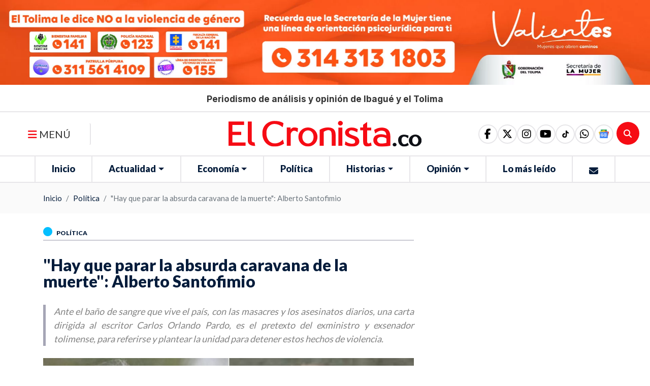

--- FILE ---
content_type: text/html; charset=UTF-8
request_url: https://elcronista.co/politica/hay-que-parar-la-absurda-caravana-de-la-muerte-alberto-santofimio
body_size: 64260
content:
<!DOCTYPE html>
<html lang="es">
<head>
    <meta charset="UTF-8">
      <meta name="description"
      content="&lt;p&gt;Ante el ba&amp;ntilde;o de sangre que vive el pa&amp;iacute;s, con las masacres y los asesinatos diarios, una carta dirigida al escritor Carlos Orlando Pardo, es el pretexto del exministro y exsenador tolimense, para referirse y plantear la unidad para parar estos hechos de violencia.&amp;nbsp;&lt;/p&gt;

&lt;p&gt;&amp;nbsp;&lt;/p&gt;">
<!-- Schema.org para Google+ -->

<meta itemprop="name" content="&quot;Hay que parar la absurda caravana de la muerte&quot;:  Alberto Santofimio">
<meta itemprop="description"
      content="&lt;p&gt;Ante el ba&amp;ntilde;o de sangre que vive el pa&amp;iacute;s, con las masacres y los asesinatos diarios, una carta dirigida al escritor Carlos Orlando Pardo, es el pretexto del exministro y exsenador tolimense, para referirse y plantear la unidad para parar estos hechos de violencia.&amp;nbsp;&lt;/p&gt;

&lt;p&gt;&amp;nbsp;&lt;/p&gt;">
<meta itemprop="image" content=" https://s3.wasabisys.com/assets.elcronista.co/assets/media/4vetf4t54gy56hu67h7ji78ji89ko89ko89ko8.jpg">
<!-- Open Graph para Facebook-->
<meta property="og:title" content="&quot;Hay que parar la absurda caravana de la muerte&quot;:  Alberto Santofimio"/>
<meta property="og:type" content="article"/>
<meta property="og:url" content="https://elcronista.co/politica/hay-que-parar-la-absurda-caravana-de-la-muerte-alberto-santofimio"/>
<meta property="og:image" content="https://s3.wasabisys.com/assets.elcronista.co/assets/media/4vetf4t54gy56hu67h7ji78ji89ko89ko89ko8.jpg"/>
<meta property="og:description"
      content="&lt;p&gt;Ante el ba&amp;ntilde;o de sangre que vive el pa&amp;iacute;s, con las masacres y los asesinatos diarios, una carta dirigida al escritor Carlos Orlando Pardo, es el pretexto del exministro y exsenador tolimense, para referirse y plantear la unidad para parar estos hechos de violencia.&amp;nbsp;&lt;/p&gt;

&lt;p&gt;&amp;nbsp;&lt;/p&gt;"/>
<meta property="og:site_name" content="El Cronista | Periodismo de análisis y opinión de Ibagué y el Tolima"/>
<meta property="og:locale" content="es_LA">

<!-- Twitter Card -->
<meta name="twitter:card" content="summary_large_image">
<meta name="twitter:site" content="El Cronista | Periodismo de análisis y opinión de Ibagué y el Tolima">
<meta name="twitter:title" content="&quot;Hay que parar la absurda caravana de la muerte&quot;:  Alberto Santofimio">
<meta name="twitter:description"
      content="&lt;p&gt;Ante el ba&amp;ntilde;o de sangre que vive el pa&amp;iacute;s, con las masacres y los asesinatos diarios, una carta dirigida al escritor Carlos Orlando Pardo, es el pretexto del exministro y exsenador tolimense, para referirse y plantear la unidad para parar estos hechos de violencia.&amp;nbsp;&lt;/p&gt;

&lt;p&gt;&amp;nbsp;&lt;/p&gt;">
<meta name="twitter:creator" content="">
<meta name="twitter:image:src" content="https://s3.wasabisys.com/assets.elcronista.co/assets/media/4vetf4t54gy56hu67h7ji78ji89ko89ko89ko8.jpg">

<meta name="keywords" content="">
    <meta name="viewport" content="width=device-width, initial-scale=1">
    <meta name="csrf-token" content="FaWpeqRYLfoZ8jQ8PgJqbTLvkregO74s28KRkFac"/>
    <title>  &quot;Hay que parar la absurda caravana de la muerte&quot;:  Alberto Santofimio | El Cronista | Periodismo de análisis y opinión de Ibagué y el Tolima</title>
                    <link rel="shortcut icon" href="https://s3.wasabisys.com/assets.elcronista.co/assets/media/logo/logofooter-at-2x_extraLargeThumb.webp">
    <link rel="canonical" href="https://elcronista.co/politica/hay-que-parar-la-absurda-caravana-de-la-muerte-alberto-santofimio"/>
    <link media="all" type="text/css" rel="stylesheet" href="https://elcronista.co/themes/imaginatheme/css/app.css?v=0.0.13">
 
    <script src="https://elcronista.co/themes/imaginatheme/js/app.js?v=0.0.13"></script>
    
        <style >[wire\:loading], [wire\:loading\.delay], [wire\:loading\.inline-block], [wire\:loading\.inline], [wire\:loading\.block], [wire\:loading\.flex], [wire\:loading\.table], [wire\:loading\.grid], [wire\:loading\.inline-flex] {display: none;}[wire\:loading\.delay\.shortest], [wire\:loading\.delay\.shorter], [wire\:loading\.delay\.short], [wire\:loading\.delay\.long], [wire\:loading\.delay\.longer], [wire\:loading\.delay\.longest] {display:none;}[wire\:offline] {display: none;}[wire\:dirty]:not(textarea):not(input):not(select) {display: none;}input:-webkit-autofill, select:-webkit-autofill, textarea:-webkit-autofill {animation-duration: 50000s;animation-name: livewireautofill;}@keyframes livewireautofill { from {} }</style>

    
           <link rel="preconnect" href="https://fonts.googleapis.com">
<link rel="preconnect" href="https://fonts.gstatic.com" crossorigin>
<link href="https://fonts.googleapis.com/css2?family=Open+Sans:ital,wght@0,700;1,400&display=swap" rel="stylesheet">
<link href="https://fonts.googleapis.com/css2?family=Lato:wght@400;900&display=swap" rel="stylesheet">

<link rel="preconnect" href="https://fonts.googleapis.com">
<link rel="preconnect" href="https://fonts.gstatic.com" crossorigin>
<link href="https://fonts.googleapis.com/css2?family=Inter:ital,opsz,wght@0,14..32,100..900;1,14..32,100..900&display=swap" rel="stylesheet">

<style>
body #homeMainSlider .carousel-caption{
  bottom: 0;
  height: auto !important;
  padding-top: 0 !important;
}


body #homeMainSlider .carousel-caption .col-10 h1{
      display: -webkit-box !important;
      -webkit-line-clamp: 2;
     -webkit-box-orient: vertical;
      overflow: hidden;
     text-overflow: ellipsis;
     height: 80.5px !important;
      font-size: 31px;
}
body #homeMainSlider .carousel-caption .col-10 > a {
   display: contents;
}
@media (max-width: 767.98px) { 
body #homeMainSlider .carousel-caption .col-10 h1{
    border-width: 5px;
    padding-left: 0.5rem;
   font-size: .9375rem !important;
   height: 39px !important;
}
}
</style>


<script data-cfasync="false" type="text/javascript" id="clever-core">
/* <![CDATA[ */
    (function (document, window) {
        var a, c = document.createElement("script"), f = window.frameElement;

        c.id = "CleverCoreLoader79456";
        c.src = "https://scripts.cleverwebserver.com/fc0047eea0225c264f98c06f10e023eb.js";

        c.async = !0;
        c.type = "text/javascript";
        c.setAttribute("data-target", window.name || (f && f.getAttribute("id")));
        c.setAttribute("data-callback", "put-your-callback-function-here");
        c.setAttribute("data-callback-url-click", "put-your-click-macro-here");
        c.setAttribute("data-callback-url-view", "put-your-view-macro-here");
        

        try {
            a = parent.document.getElementsByTagName("script")[0] || document.getElementsByTagName("script")[0];
        } catch (e) {
            a = !1;
        }

        a || (a = document.getElementsByTagName("head")[0] || document.getElementsByTagName("body")[0]);
        a.parentNode.insertBefore(c, a);
    })(document, window);
/* ]]> */
</script>

<script async src="https://pagead2.googlesyndication.com/pagead/js/adsbygoogle.js?client=ca-pub-5833198358833655"
     crossorigin="anonymous"></script>

<!-- se quitó el defer por solicitud del cliente en el ticket #754645-->
<script type="text/javascript">
  window._taboola = window._taboola || [];
  _taboola.push({article:'auto'});
  !function (e, f, u, i) {
    if (!document.getElementById(i)){
      e.async = 1;
      e.src = u;
      e.id [6] = i;
      f.parentNode.insertBefore(e, f);
    }
  }(document.createElement('script'),
    document.getElementsByTagName('script')[0],
    '//cdn.taboola.com/libtrc/elcronista-publisher/loader.js [7]',
    'tb_loader_script');
  if(window.performance && typeof window.performance.mark == 'function')
  {window.performance.mark('tbl_ic');}
</script>
    
    
    <script src="https://kit.fontawesome.com/56d3d5dce0.js" crossorigin="anonymous"></script>
    <script src="https://cdnjs.cloudflare.com/ajax/libs/font-awesome/6.1.2/js/v4-shims.min.js" integrity="sha512-pd9YFLsGdZIRG1ChLLdpxgGT+xR7rVjsHqm6RP0toUadPB4XZZ7LlqzX3IhnpMd2Cb8b2s8yVFwY21epgr84qw==" crossorigin="anonymous" referrerpolicy="no-referrer"></script>
</head>
<body>

<div id="page-wrapper">
    <style>
    :root {
        --primary: #041c3b;
        --secondary: #ff0000;
        --success: #21ba45;
        --info: #31ccec;
        --warning: #f2c037;
        --danger: #c10015;
        --dark: #333333;
        /*--font-family-sans-serif: -apple-system, BlinkMacSystemFont, "Segoe UI", Roboto, "Helvetica Neue", Arial, "Noto Sans", "Liberation Sans", sans-serif, "Apple Color Emoji", "Segoe UI Emoji", "Segoe UI Symbol", "Noto Color Emoji";*/
        /*--font-family-monospace: SFMono-Regular, Menlo, Monaco, Consolas, "Liberation Mono", "Courier New", monospace;*/
    }
</style>
    <section id="blockSliderPublicidadInicial"
         class=""
                                              data-aos-easing="ease"           data-aos-once="true"           data-aos-mirror="true" >

      <div 
     class="edit-link d-none position-absolute "
     style="top:unset !important; bottom:0; left: 20px !important; right: unset !important; z-index:999">
    <a id="buttonEditLink"
       class="btn btn-sm text-white"
       href="https://elcronista.co/iadmin/#/builder/blocks?edit=57"
       target="_blank"
       data-toggle="tooltip"
       title=""
       style="background: #c700db">
        <i class="fas fa-edit text-white"></i><span> | Editar</span>
    </a>
</div>
  
    <div id="containerSliderPublicidadInicial"
       class="overflow-hidden">
    <div class="row justify-content-center align-items-center">
      <div class="col-12  ">

        <!--Dynamic Component-->
        <div id="componentSliderPublicidadInicial" class="order-1">
          <!--blade Component-->
                                      <div id="sliderpublicidadinicial_type_slider660f83bfd6362Slider">
  <div id="sliderpublicidadinicial_type_slider660f83bfd6362"
       class="owl-carousel owl-theme owl-slider-layout-5   position-relative">

          <div class="slide
      
      ">
                                                <!--
This Partials depends on the following variables:
 $itemComponentNamespace: is the namespace to the Blade component
 examples:
      "Modules\Icommerce\View\Components\ProductListItem"
      "Modules\Isite\View\Components\ItemList"
 
 $itemComponent: is the name registered in the ServiceProvider in ehach Module
 examples:
      "isite::item-list"
      "icommerce::product-list-item"
 
-->
<div id="itemGobertolima21169710666e198e" class="item-layout item-list-layout-6 position-relative  m-0"
    
    
    
    
    data-aos-easing=ease
    data-aos-once=1
    data-aos-mirror=1>
    <div 
     class="edit-link d-none position-absolute "
     style="top:15%; bottom:unset; left: 15%; right: unset; z-index:999">
    <a id="buttonEditLink"
       class="btn btn-sm text-white"
       href="https://elcronista.co/iadmin/#/slider/show/2?edit=211"
       target="_blank"
       data-toggle="tooltip"
       title="Editar este slide"
       style="background: dodgerblue">
        <i class="fa fa-pencil text-white"></i><span> | Editar</span>
    </a>
</div>
  <div class="card-item  opacity-without-hover ">
    <div class="row align-items-center">

                 <div
            class="col-12 order-0 item-image ">
            <div class="content-single-image">
        <!--Use data-srcset, data-src and specify lazyload class for images -->
      <picture style="display: contents; width: 100%">
                  <source data-srcset='https://s3.wasabisys.com/assets.elcronista.co/assets/media/bvaner-mujer-deiciembre_smallThumb.webp 300w' type="image/webp" media="(max-width: 300px)">
                          <source data-srcset='https://s3.wasabisys.com/assets.elcronista.co/assets/media/bvaner-mujer-deiciembre_mediumThumb.webp 600w' type="image/webp" media="(max-width: 600px)">
                          <source data-srcset='https://s3.wasabisys.com/assets.elcronista.co/assets/media/bvaner-mujer-deiciembre_largeThumb.webp 900w' type="image/webp" media="(max-width: 900px)">
                          <source data-srcset='https://s3.wasabisys.com/assets.elcronista.co/assets/media/bvaner-mujer-deiciembre_extraLargeThumb.webp 1920w' type="image/webp" media="(min-width: 900px)">
                          <source data-srcset='https://s3.wasabisys.com/assets.elcronista.co/assets/media/bvaner-mujer-deiciembre.jpg?u=1764800624' type="image/">
        
        <img data-src="https://s3.wasabisys.com/assets.elcronista.co/assets/media/bvaner-mujer-deiciembre.jpg?u=1764800624"
             class="lazyload img-style"
             alt="Gobertolima"
             style="width: 100%; width:% !important; height:auto;"
             data-sizes="auto"
             data-parent-fit="contain"
             data-parent-container=".image-link"
             fetchpriority="low"

        />
      </picture>
        </div>

          </div>
                                                        </div>

  </div>

<style>
    #itemGobertolima21169710666e198e .item-image picture:before {
        border-radius: 0px;
        top: 0px;
        left: 0px;
        bottom: 0px;
        right: 0px;
        z-index: 1;
            }
    
    #itemGobertolima21169710666e198e .item-image picture {
        display: block !important;
        padding: 0px;
        text-align: left;
        position: relative;
        box-shadow:  ;
        border-radius: 0px;
    }

    #itemGobertolima21169710666e198e .img-style {
       border-radius: 0px;
       border-style: solid;
       border-width: 0px;
       border-color: #000000;
       aspect-ratio: auto;
       object-fit: cover;
       padding: 0px;
       display: inline-flex;
       max-height: none;
       min-height: none;
    }
    #itemGobertolima21169710666e198e .cover-img {
         border-radius: 0px;
         border-style: solid;
         border-width: 0px;
         border-color: #000000;
         aspect-ratio: auto;
         padding: 0px;
         box-shadow:  ;
         height: auto;
         z-index: 1;
         position: relative;
         max-height: none;
         min-height: none;
     }

    #itemGobertolima21169710666e198e .card-item {
        background-color: none;
        padding-left: 0px;
        padding-right: 0px;
        padding-top: 0px;
        padding-bottom: 0px;
        border-width: 0px;
        border-style: solid;
        border-color: #dddddd;
        border-radius: px;
                             margin: 5px;
            }
    #itemGobertolima21169710666e198e .card-item:hover {
        background-color: none;
                box-shadow: none;
            }
    #itemGobertolima21169710666e198e .item-title .title {
        font-size: 20px;
        letter-spacing: 0px;
        overflow: hidden;
        height:  auto ;
        text-shadow:  ;
            }
    #itemGobertolima21169710666e198e .item-summary .summary {
        font-size: 16px;
        letter-spacing: 0px;
        line-height: 20px;
        overflow: hidden;
        height:  auto ;
        text-shadow:  ;
            }
    #itemGobertolima21169710666e198e .item-category .category {
        font-size: 16px;
        letter-spacing: 0px;
        text-shadow:  ;
            }
    #itemGobertolima21169710666e198e .item-created-date .created-date {
        font-size: 14px;
        letter-spacing: 0px;
        text-shadow:  ;
            }
    #itemGobertolima21169710666e198e .item-view-more-button .view-more-button {
         text-shadow:  ;
    }
    #itemGobertolima21169710666e198e .item-title a:hover {
         text-decoration: none;
     }
    #itemGobertolima21169710666e198e .item-summary a:hover {
         text-decoration: none;
     }
    #itemGobertolima21169710666e198e .item-category a:hover {
         text-decoration: none;
     }
    #itemGobertolima21169710666e198e .item-created-date a:hover {
         text-decoration: none;
    }
    @media (max-width: 991.98px) {
        #itemGobertolima21169710666e198e .item-title .title {
            font-size: 20px;
        }
    }
            @media (max-width: 767.98px) {
        #itemGobertolima21169710666e198e .img-style, #itemGobertolima21169710666e198e .cover-img {
            aspect-ratio: auto;
        }
    }
    
    
    
            </style>
</div>





        </div>
  </div>
</div>
<style>
    




#sliderpublicidadinicial_type_slider660f83bfd6362 .image-link {
    z-index: 1;
    position: relative;
}
</style>                                <!--Livewire Component-->
                  </div>

        
      </div>
    </div>
  </div>
</section>
<style>

    #blockSliderPublicidadInicial  {
         position: relative;                                                  width: auto;          height: auto;                         background-position: center;
        background-size: cover;
        background-repeat: no-repeat;
                            }
              #blockSliderPublicidadInicial .row.py-3{
padding-top:0 !important;
padding-bottom:0 !important;
}

#blockSliderPublicidadInicial .card-item{
margin:0;
}

#blockSliderPublicidadInicial .card-item > .row {
justify-content: center;
    & .col-12 {
        flex: 0 0 auto;
        width: auto;
    }
& .item-image img{   
   height: 250px !important;
width: 100% !important;
   max-width: 1920px !important;
}
}
@media (max-width: 991.98px) { 
#blockSliderPublicidadInicial .card-item > .row {
& .item-image img{   
   height: 100px !important;
   width: 320px !important;
}
}
 }
    
    
    
    </style>
<section id="blockContentTitleMain"
         class=""
                                              data-aos-easing="ease"           data-aos-once="true"           data-aos-mirror="true" >

      <div 
     class="edit-link d-none position-absolute "
     style="top:unset !important; bottom:0; left: 20px !important; right: unset !important; z-index:999">
    <a id="buttonEditLink"
       class="btn btn-sm text-white"
       href="https://elcronista.co/iadmin/#/builder/blocks?edit=32"
       target="_blank"
       data-toggle="tooltip"
       title=""
       style="background: #c700db">
        <i class="fas fa-edit text-white"></i><span> | Editar</span>
    </a>
</div>
  
    <div id="containerContentTitleMain"
       class="overflow-hidden">
    <div class="row justify-content-center align-items-center">
      <div class="col-12  ">

        <!--Dynamic Component-->
        <div id="componentContentTitleMain" class="order-1">
          <!--blade Component-->
                                      <section id="sectionCustomac69710666f1b68" class="section-custom">
                    <div class="custom-contents d-flex flex-column ">
                                                                                                <div class="custom-description order-5">
                <div class="description ">
                    <h1 style="text-align: center;"><span style="font-size:17px;">Periodismo de an&aacute;lisis y opini&oacute;n de Ibagu&eacute; y el Tolima</span></h1>
                </div>
            </div>
                    </div>
    
    
</section>
<style>
</style>                                <!--Livewire Component-->
                  </div>

        
      </div>
    </div>
  </div>
</section>
<style>

    #blockContentTitleMain  {
         position: relative;                                                  width: auto;          height: auto;                         background-position: center;
        background-size: cover;
        background-repeat: no-repeat;
                            }
              #blockContentTitleMain{
  padding-top:18px;  padding-bottom:14px;
  border-bottom: 2px solid #e7e6e9;
}

#blockContentTitleMain .custom-contents .description  h1,
#blockContentTitleMain .custom-contents .description  h1 span{
    margin-bottom: 0;
    font-family: "Departura";
    font-family: "Inter", sans-serif;
   font-weight:bold;
    font-size: 17.2px !important;
    font-feature-settings: 'ss01' 1, 'ss02' 1;
    font-style: normal;
}

@media (max-width: 768px) {
#blockContentTitleMain .custom-contents .description  h1,
#blockContentTitleMain .custom-contents .description  h1 span{
    font-size: 12px !important;
    letter-spacing: 0px;
}
}
    
    
    
    </style>
<header>
	<div class="container-fluid" id="mainMenu">
		<div class="row align-items-center">
			<div class="col-2 col-md-3 col-lg-4 text-left" id="side1">
				<!-- Button trigger modal -->
				<button type="button" class="btn menu-bars d-none d-sm-none d-md-block d-lg-block" data-toggle="modal"
								data-target="#myModal">
					<span class="fa fa-bars text-black"></span>
					MENÚ
				</button>
				<div class="row  d-sm-block d-md-none d-lg-none"
						 id="menu-navigation">
					<div class="col hola col-navigation ">
						
						<div id="mainMenu">
  
  <div class="col-auto d-block d-lg-none px-1 px-sm-3">
    <ul class="nav justify-content-center">
      <li class="nav-item">
        <a class="nav-link link-movil cursor-pointer" data-toggle="modal" data-target="#mainMenumenuModal">
          <i class="fa fa-bars"></i> 
        </a>
      </li>
    </ul>
  </div>
  
  <div id="mainMenucontentToMove">
    <nav id="mainMenunav" class="navbar d-none d-lg-block navbar-expand-lg navbar-category-2 p-0 ">
            
      <ul id="mainMenunavbarUl" class="navbar-nav">
                      </ul>
      
              
<ul class="nav navbar-nav">
<li class="nav-item"><a class="nav-link " href="https://elcronista.co/inicio"  id="26" target="_self">Inicio</a></li>
<li class="nav-item dropdown">
		          <a href="#" class="nav-link dropdown-toggle  " data-toggle="dropdown" aria-haspopup="true" aria-expanded="false">
					 Actualidad
			      
			      </a>
			      <ul class="dropdown-menu">
			      	<li class="nav-item"><a class="nav-link " href="https://elcronista.co/nacion"  target="_self">Nación</a></li>
<li class="nav-item"><a class="nav-link " href="https://elcronista.co/judicial"  target="_self">Judicial</a></li>
<li class="nav-item"><a class="nav-link " href="https://elcronista.co/region"  target="_self">Región</a></li>
<li class="nav-item"><a class="nav-link " href="https://elcronista.co/cultura"  target="_self">Cultura</a></li>
<li class="nav-item"><a class="nav-link " href="https://elcronista.co/salud"  target="_self">Salud</a></li>
<li class="nav-item"><a class="nav-link " href="https://elcronista.co/educacion"  target="_self">Educación</a></li>
<li class="nav-item"><a class="nav-link " href="https://elcronista.co/deportes"  target="_self">Deportes</a></li>
<li class="nav-item"><a class="nav-link " href="https://elcronista.co/movilidad"  target="_self">Movilidad</a></li>
<li class="nav-item"><a class="nav-link " href="https://elcronista.co/ambiente"  target="_self">Ambiente</a></li>

			      </ul>
		      	</li>
<li class="nav-item dropdown">
		          <a href="#" class="nav-link dropdown-toggle  " data-toggle="dropdown" aria-haspopup="true" aria-expanded="false">
					 Economía
			      
			      </a>
			      <ul class="dropdown-menu">
			      	<li class="nav-item"><a class="nav-link " href="https://elcronista.co/empresas"  target="_self">Empresas</a></li>
<li class="nav-item"><a class="nav-link " href="https://elcronista.co/desarrollo"  target="_self">Desarrollo</a></li>
<li class="nav-item"><a class="nav-link " href="https://elcronista.co/turismo"  target="_self">Turismo</a></li>
<li class="nav-item"><a class="nav-link " href="https://elcronista.co/sector-agropecuario"  target="_self">Sector Agropecuario</a></li>

			      </ul>
		      	</li>
<li class="nav-item"><a class="nav-link " href="https://elcronista.co/politica"  id="29" target="_self">Política</a></li>
<li class="nav-item dropdown">
		          <a href="#" class="nav-link dropdown-toggle  " data-toggle="dropdown" aria-haspopup="true" aria-expanded="false">
					 Historias
			      
			      </a>
			      <ul class="dropdown-menu">
			      	<li class="nav-item"><a class="nav-link " href="https://elcronista.co/cronicas"  target="_self">Crónicas</a></li>
<li class="nav-item"><a class="nav-link " href="https://elcronista.co/entrevistas"  target="_self">Entrevistas</a></li>
<li class="nav-item"><a class="nav-link " href="https://elcronista.co/gente"  target="_self">Gente</a></li>
<li class="nav-item"><a class="nav-link " href="https://elcronista.co/reportajes"  target="_self">Reportajes</a></li>

			      </ul>
		      	</li>
<li class="nav-item dropdown">
		          <a href="#" class="nav-link dropdown-toggle  " data-toggle="dropdown" aria-haspopup="true" aria-expanded="false">
					 Opinión
			      
			      </a>
			      <ul class="dropdown-menu">
			      	<li class="nav-item"><a class="nav-link " href="https://elcronista.co/analisis"  target="_self">Análisis</a></li>
<li class="nav-item"><a class="nav-link " href="https://elcronista.co/caricaturas"  target="_self">Caricaturas</a></li>
<li class="nav-item"><a class="nav-link " href="https://elcronista.co/columnistas"  target="_self">Columnistas</a></li>
<li class="nav-item"><a class="nav-link " href="https://elcronista.co/editoriales"  target="_self">Editoriales</a></li>

			      </ul>
		      	</li>
<li class="nav-item"><a class="nav-link " href="https://elcronista.co/lo-mas-leido"  id="32" target="_self">Lo más leído</a></li>
<li class="nav-item"><a class="nav-link " href="https://elcronista.co/contacto"  id="70" target="_self"><i class="fa fa-envelope"></i></a></li>

</ul>
          </nav>
  
  </div>

  <div class="modal modal-menu fade " id="mainMenumenuModal" tabindex="-1" role="dialog"
     aria-hidden="true" aria-labelledby="dialog">
    <div class="modal-dialog" role="document">
        <div class="modal-content modal-scroll">
            <div class="modal-header rounded-0">
                <div class="relative-position">
    <div 
     class="edit-link d-none position-absolute "
     style="top:15%; bottom:unset; left: 15%; right: unset; z-index:999">
    <a id="buttonEditLink"
       class="btn btn-sm text-white"
       href="https://elcronista.co/iadmin/#/site/settings?settings=logo1&amp;module=isite"
       target="_blank"
       data-toggle="tooltip"
       title="Editar este logo"
       style="background: dodgerblue">
        <i class="fa fa-pencil text-white"></i><span> | Editar</span>
    </a>
</div>
    <div class="content-single-image">
  <a href="https://elcronista.co/"
     data-caption=""
     title="El Cronista | Periodismo de análisis y opinión de Ibagué y el Tolima"
     class="image-link w-100 "
     
     
     
      target="_self"
     rel="">
            <img src="https://s3.wasabisys.com/assets.elcronista.co/assets/media/logo/logotipo-color-el-cronista-sin-eslogan-1.svg?u=1739641067"
         alt="El Cronista | Periodismo de análisis y opinión de Ibagué y el Tolima"
         class="lazyload mx-auto my-2"
         style="width: 100%; "
         data-sizes="auto"
         data-parent-fit="contain"
         data-parent-container=".image-link"
         fetchpriority="low"
    >
          </a>
      </div>
  </div>

                <button  type="button" class="close my-0" data-dismiss="modal" aria-label="Close">
                    <i class="fa fa-times-circle text-white"></i>
                </button>
            </div>
            <div class="modal-body">

                <nav class="navbar navbar-movil p-0">

                    <div class="collapse navbar-collapse show " id="mainMenumodalBody">
                    </div>
                </nav>
            </div>
        </div>
    </div>
</div>
<style>
</style>

</div>
<style>

    
        
    
</style>					</div>
				</div>
			</div>
			<div class="col-8 col-md-6 col-lg-4 text-center" id="side2">
				<div class="content-logo">
					<div class="relative-position">
    <div 
     class="edit-link d-none position-absolute "
     style="top:15%; bottom:unset; left: 15%; right: unset; z-index:999">
    <a id="buttonEditLink"
       class="btn btn-sm text-white"
       href="https://elcronista.co/iadmin/#/site/settings?settings=logo1&amp;module=isite"
       target="_blank"
       data-toggle="tooltip"
       title="Editar este logo"
       style="background: dodgerblue">
        <i class="fa fa-pencil text-white"></i><span> | Editar</span>
    </a>
</div>
    <div class="content-single-image">
  <a href="https://elcronista.co/"
     data-caption=""
     title="El Cronista | Periodismo de análisis y opinión de Ibagué y el Tolima"
     class="image-link w-100 "
     
     
     
      target="_self"
     rel="">
            <img src="https://s3.wasabisys.com/assets.elcronista.co/assets/media/logo/logotipo-color-el-cronista-sin-eslogan-1.svg?u=1739641067"
         alt="El Cronista | Periodismo de análisis y opinión de Ibagué y el Tolima"
         class="lazyload "
         style="width: 100%; "
         data-sizes="auto"
         data-parent-fit="contain"
         data-parent-container=".image-link"
         fetchpriority="low"
    >
          </a>
      </div>
  </div>

				</div>
			</div>
			<div class="col-2 text-left d-sm-block d-md-none d-lg-none" id="searchItem">
				<div wire:id="33DBLKDGdYtp3sRaMynJ" wire:initial-data="{&quot;fingerprint&quot;:{&quot;id&quot;:&quot;33DBLKDGdYtp3sRaMynJ&quot;,&quot;name&quot;:&quot;isearch::search&quot;,&quot;locale&quot;:&quot;es&quot;,&quot;path&quot;:&quot;politica\/hay-que-parar-la-absurda-caravana-de-la-muerte-alberto-santofimio&quot;,&quot;method&quot;:&quot;GET&quot;,&quot;v&quot;:&quot;acj&quot;},&quot;effects&quot;:{&quot;listeners&quot;:[],&quot;path&quot;:&quot;https:\/\/elcronista.co\/politica\/hay-que-parar-la-absurda-caravana-de-la-muerte-alberto-santofimio?&quot;},&quot;serverMemo&quot;:{&quot;children&quot;:{&quot;l1037199493-0&quot;:{&quot;id&quot;:&quot;aJ52epiiuVAs6a04FB5a&quot;,&quot;tag&quot;:&quot;div&quot;}},&quot;errors&quot;:[],&quot;htmlHash&quot;:&quot;3556129a&quot;,&quot;data&quot;:{&quot;view&quot;:&quot;isearch::frontend.livewire.search.layouts.search-layout-4.index&quot;,&quot;search&quot;:null,&quot;defaultView&quot;:&quot;isearch::frontend.livewire.search.layouts.search-layout-1.index&quot;,&quot;params&quot;:{&quot;filter&quot;:{&quot;repositories&quot;:[&quot;Modules\\Iblog\\Repositories\\PostRepository&quot;]}},&quot;results&quot;:[],&quot;showModal&quot;:false,&quot;icon&quot;:&quot;fa fa-search&quot;,&quot;placeholder&quot;:&quot;Busca Aqu\u00ed&quot;,&quot;title&quot;:&quot;&quot;,&quot;minSearchChars&quot;:&quot;3&quot;,&quot;goToRouteAlias&quot;:&quot;icommerce.store.index&quot;,&quot;labelButton&quot;:null,&quot;withLabelButton&quot;:false,&quot;classButton&quot;:&quot;&quot;,&quot;styleButton&quot;:&quot;&quot;,&quot;applyTenantUrlToBtnSearch&quot;:false},&quot;dataMeta&quot;:[],&quot;checksum&quot;:&quot;1bd31fbc6a473849e36113a0f5dbb4be239d62f716680e9e7b6ecbcd44d73af8&quot;}}" class="searchLayout4">
  <a class="btn-search " data-toggle="modal" data-target="#modalSearch4">
    <i class="fa fa-search"></i>
  </a>
  <div id="modalSearch4" class="modal fade p-0" tabindex="-1" aria-hidden="true" wire:ignore.self>
    <div class="modal-dialog modal-dialog-centered">
      <div class="modal-content rounded-0 bg-transparent border-0">
        <div class="modal-header border-0">
          <a type="button" class="close text-white px-0" data-dismiss="modal" data-backdrop="false" aria-label="Close"
             style="opacity: 1;">
            <i class="fa fa-close"></i>
          </a>
        </div>
        <div class="modal-body bg-white">
          <div wire:id="aJ52epiiuVAs6a04FB5a" wire:initial-data="{&quot;fingerprint&quot;:{&quot;id&quot;:&quot;aJ52epiiuVAs6a04FB5a&quot;,&quot;name&quot;:&quot;isite::filter-autocomplete&quot;,&quot;locale&quot;:&quot;es&quot;,&quot;path&quot;:&quot;politica\/hay-que-parar-la-absurda-caravana-de-la-muerte-alberto-santofimio&quot;,&quot;method&quot;:&quot;GET&quot;,&quot;v&quot;:&quot;acj&quot;},&quot;effects&quot;:{&quot;listeners&quot;:[&quot;filtersClearValues&quot;],&quot;path&quot;:&quot;https:\/\/elcronista.co\/politica\/hay-que-parar-la-absurda-caravana-de-la-muerte-alberto-santofimio?&quot;},&quot;serverMemo&quot;:{&quot;children&quot;:[],&quot;errors&quot;:[],&quot;htmlHash&quot;:&quot;fa875e7f&quot;,&quot;data&quot;:{&quot;title&quot;:&quot;&quot;,&quot;name&quot;:null,&quot;status&quot;:null,&quot;type&quot;:null,&quot;repository&quot;:null,&quot;listener&quot;:null,&quot;layout&quot;:&quot;autocomplete-layout-1&quot;,&quot;classes&quot;:null,&quot;options&quot;:null,&quot;params&quot;:{&quot;filter&quot;:{&quot;repositories&quot;:[&quot;Modules\\Iblog\\Repositories\\PostRepository&quot;]}},&quot;emitTo&quot;:null,&quot;repoAction&quot;:null,&quot;repoAttribute&quot;:null,&quot;repoMethod&quot;:null,&quot;view&quot;:&quot;isite::frontend.livewire.filters.autocomplete.layouts.autocomplete-layout-1.index&quot;,&quot;search&quot;:null,&quot;defaultView&quot;:&quot;isite::frontend.livewire.filters.autocomplete.layouts.autocomplete-layout-1.index&quot;,&quot;showModal&quot;:false,&quot;icon&quot;:&quot;fa fa-search&quot;,&quot;placeholder&quot;:&quot;Busca Aqu\u00ed&quot;,&quot;minSearchChars&quot;:&quot;3&quot;,&quot;repositories&quot;:null,&quot;buttonSearch&quot;:true,&quot;updatedSearchFromInput&quot;:false,&quot;goToRouteAlias&quot;:&quot;icommerce.store.index&quot;,&quot;featuredOptions&quot;:null,&quot;searchOptions&quot;:null,&quot;collapsable&quot;:&quot;&quot;,&quot;labelButton&quot;:&quot;Buscar&quot;,&quot;withLabelButton&quot;:false,&quot;applyTenantUrlToBtnSearch&quot;:false},&quot;dataMeta&quot;:[],&quot;checksum&quot;:&quot;333b603d27400fe996e34bd80916af1f26853a2c8cf51476023541db36961750&quot;}}" id="autocompleteLayout1">
  <div id="autocomplete-box">
    <div class="search-product row no-gutters">
      <div class="col">
        <div id="content_searcher" class="dropdown ">
          <!-- input -->
          <div id="dropdownSearch"
               data-toggle="dropdown"
               aria-haspopup="true"
               aria-expanded="false"
               role="button"
               class="input-group">
            <div class="input-group">
              <input type="text" id="input_search" wire:model.debounce.500ms="search"
                     wire:keydown.enter="goToIndex"
                     autocomplete="off"
                     class="form-control  rounded-right"
                     placeholder="Busca Aquí"
                     aria-label="Busca Aquí" aria-describedby="button-addon2">
                              <div class="input-group-append">
                  <button class="btn btn-primary px-3 " wire:click="goToIndex" type="submit" id="button-addon2">
                                        <i class="fa fa-search"></i>
                  </button>
                </div>
                          </div>
          </div>
          <!-- dropdown search result -->
          <div id="display_result"
               class="dropdown-menu w-100 rounded-0 py-3 m-0 overflow-auto "
               aria-labelledby="dropdownSearch"
               style="z-index: 999999;
    max-height: 480px;
    position: absolute;
    will-change: transform;
    top: 0px;
    left: 0px;
    transform: translate3d(0px, 40px, 0px);">
                          <h6 class="text-dark text-center">
                Busqueda no encontrada
              </h6>
                      </div>
        </div>
      </div>
    </div>
  </div>
</div>

<!-- Livewire Component wire-end:aJ52epiiuVAs6a04FB5a -->        </div>
      </div>
    </div>
  </div>
</div>




<!-- Livewire Component wire-end:33DBLKDGdYtp3sRaMynJ -->			</div>
			<div class="col-12 col-md-12 col-lg-4 text-right" id="side3">
				<div class="row no-gutters top-right h-100 justify-content-end align-items-center rsp-align-center">
					<div class="col-auto div-social">
						<div id="topSocial" class="d-flex">
							<div id="socialComponent" class="d-inline-block social-static position-relative ">
    <div 
     class="edit-link d-none position-absolute "
     style="top:-31px; bottom:unset; left: -7px; right: unset; z-index:999">
    <a id="buttonEditLink"
       class="btn btn-sm text-white"
       href="https://elcronista.co/iadmin/#/site/settings?module=isite&amp;group=socialNetworks"
       target="_blank"
       data-toggle="tooltip"
       title="Editar redes sociales"
       style="background: dodgerblue">
        <i class="fa fa-pencil text-white"></i><span> | Editar</span>
    </a>
</div>
            <a href="https://www.facebook.com/elcronista.co/" target="_blank" aria-label="social  fa fa-facebook">
                  <i class="fa fa-facebook fa-lg"></i>
              </a>
                <a href="https://twitter.com/cronistaibague" target="_blank" aria-label="social  fa fa-fa-brands fa-x-twitter">
                  <i class="fa fa-fa-brands fa-x-twitter fa-lg"></i>
              </a>
                <a href="https://www.instagram.com/elcronista.coibg/" target="_blank" aria-label="social  fa fa-instagram">
                  <i class="fa fa-instagram fa-lg"></i>
              </a>
                                        <a href="https://www.youtube.com/channel/UCqynZVVl1XrIcXdIxIgn3yg" target="_blank" aria-label="social  fa fa-youtube">
                  <i class="fa fa-youtube fa-lg"></i>
              </a>
                            <a href="https://www.tiktok.com/@elcronista.coibg" target="_blank" aria-label="social  fa fa-tiktok">
                  <i class="fa fa-tiktok fa-lg"></i>
              </a>
            <!--Validation to show icon or dropdown -->
  <div class="btn-group dropleft whatsapp-layout-2 position-relative">
        <a id="dropdownMenuWhatsapp" role="button" type="button"
       class="btn dropdown-toggle p-0" data-toggle="dropdown"
       aria-haspopup="true" aria-expanded="false" aria-label="whatsapp">
              <i class="icon-whatsapp fa fa-whatsapp fa-lg"></i>
          </a>
    <div class="dropdown-menu dropdown-menu-whatsapp p-2">
      <!-- Dropdown menu links -->
                        <div class="number-whatsapp text-center">
            <a class="text-decoration-none" href="https://wa.me/573133816244?text="
               target="_blank" aria-label="whatsapp">
              <p class="mb-0">
                                <span></span>
              </p>
                              <p class="mb-0 formatted-number">
                  <span>(CO) 313 381 6244 
</span>
                </p>
                          </a>
          </div>
                                <div class="number-whatsapp text-center">
            <a class="text-decoration-none" href="https://wa.me/573112288185?text="
               target="_blank" aria-label="whatsapp">
              <p class="mb-0">
                                <span></span>
              </p>
                              <p class="mb-0 formatted-number">
                  <span>(CO) 311 228 8185 
</span>
                </p>
                          </a>
          </div>
                                <div class="number-whatsapp text-center">
            <a class="text-decoration-none" href="https://wa.me/573138298771?text="
               target="_blank" aria-label="whatsapp">
              <p class="mb-0">
                                <span></span>
              </p>
                              <p class="mb-0 formatted-number">
                  <span>(CO) 313 829 8771 
</span>
                </p>
                          </a>
          </div>
                  </div>
  </div>
<style>
.whatsapp-layout-2 #dropdownMenuWhatsapp:before {
   display: none;
}
.whatsapp-layout-2 .number-whatsapp a p {
  color: var(--dark);
}
.whatsapp-layout-2 .number-whatsapp a p + p {
  color: var(--dark);
}
.whatsapp-layout-2 .number-whatsapp i {
  border-radius: 50%;
  background-color: #06d755;
  font-size: 13px;
  color: #ffffff;
  width: 25px;
  height: 25px;
  display: inline-flex;
  align-items: center;
  justify-content: center;
}
</style>  </div>
<style>
#socialComponent > a {
    width: 40px;
    height: 40px;
}
#socialComponent a:hover {
    text-decoration: none;
}
#socialComponent .btn-group {
     vertical-align: initial;
}
#socialComponent .whatsapp-layout-2 .number-whatsapp i {
     color: #06d755 !important;
     background-color: transparent;
     margin-right: 0;
     padding: 0;
}
@media (max-width: 767.98px) {
    #socialComponent > a i {
                    }
    }
</style>
							<a href="https://news.google.com/publications/CAAqBwgKMNv0wAsw7Y_YAw?ceid=CO:es-419&amp;amp;oc=3&amp;hl=es-419&amp;gl=CO" class="position-relative" target="_blank">
								<i></i>
								<div class="content-single-image">
        <!--Use data-srcset, data-src and specify lazyload class for images -->
      <picture style="display: contents; width: 100%">
                  <source data-srcset='https://s3.wasabisys.com/assets.elcronista.co/assets/media/logo/google-news-icon.png?u=1671722218 300w' type="image/webp" media="(max-width: 300px)">
                          <source data-srcset='https://s3.wasabisys.com/assets.elcronista.co/assets/media/logo/google-news-icon.png?u=1671722218 600w' type="image/webp" media="(max-width: 600px)">
                          <source data-srcset='https://s3.wasabisys.com/assets.elcronista.co/assets/media/logo/google-news-icon.png?u=1671722218 900w' type="image/webp" media="(max-width: 900px)">
                          <source data-srcset='https://s3.wasabisys.com/assets.elcronista.co/assets/media/logo/google-news-icon.png?u=1671722218 1920w' type="image/webp" media="(min-width: 900px)">
                          <source data-srcset='https://s3.wasabisys.com/assets.elcronista.co/assets/media/logo/google-news-icon.png?u=1671722218' type="image/">
        
        <img data-src="https://s3.wasabisys.com/assets.elcronista.co/assets/media/logo/google-news-icon.png?u=1671722218"
             class="lazyload img-icon-button-google"
             alt=""
             style="width: 100%; "
             data-sizes="auto"
             data-parent-fit="contain"
             data-parent-container=".image-link"
             fetchpriority="low"

        />
      </picture>
        </div>
							</a>
						</div>
					</div>
					<div class="col-auto text-right d-none d-sm-none d-md-block d-lg-block" id="searchItem">
						<div wire:id="TT9ixjhrwT6DonuS6SKs" wire:initial-data="{&quot;fingerprint&quot;:{&quot;id&quot;:&quot;TT9ixjhrwT6DonuS6SKs&quot;,&quot;name&quot;:&quot;isearch::search&quot;,&quot;locale&quot;:&quot;es&quot;,&quot;path&quot;:&quot;politica\/hay-que-parar-la-absurda-caravana-de-la-muerte-alberto-santofimio&quot;,&quot;method&quot;:&quot;GET&quot;,&quot;v&quot;:&quot;acj&quot;},&quot;effects&quot;:{&quot;listeners&quot;:[],&quot;path&quot;:&quot;https:\/\/elcronista.co\/politica\/hay-que-parar-la-absurda-caravana-de-la-muerte-alberto-santofimio?&quot;},&quot;serverMemo&quot;:{&quot;children&quot;:{&quot;l3380380681-0&quot;:{&quot;id&quot;:&quot;uG8iI3IOAWfWGv4UewTy&quot;,&quot;tag&quot;:&quot;div&quot;}},&quot;errors&quot;:[],&quot;htmlHash&quot;:&quot;35fff743&quot;,&quot;data&quot;:{&quot;view&quot;:&quot;isearch::frontend.livewire.search.layouts.search-layout-1.index&quot;,&quot;search&quot;:null,&quot;defaultView&quot;:&quot;isearch::frontend.livewire.search.layouts.search-layout-1.index&quot;,&quot;params&quot;:{&quot;filter&quot;:{&quot;order&quot;:{&quot;field&quot;:&quot;created_at&quot;,&quot;way&quot;:&quot;asc&quot;},&quot;repositories&quot;:[&quot;Modules\\Iblog\\Repositories\\PostRepository&quot;]}},&quot;results&quot;:[],&quot;showModal&quot;:false,&quot;icon&quot;:&quot;fa fa-search&quot;,&quot;placeholder&quot;:&quot;Busca Aqu\u00ed&quot;,&quot;title&quot;:&quot;&quot;,&quot;minSearchChars&quot;:&quot;3&quot;,&quot;goToRouteAlias&quot;:&quot;icommerce.store.index&quot;,&quot;labelButton&quot;:null,&quot;withLabelButton&quot;:false,&quot;classButton&quot;:&quot;&quot;,&quot;styleButton&quot;:&quot;&quot;,&quot;applyTenantUrlToBtnSearch&quot;:false},&quot;dataMeta&quot;:[],&quot;checksum&quot;:&quot;995c9ccd04f9f9af6782655cca282cba2f0b584d217d223ec1a1912a7df3ffcd&quot;}}" id="searchLayout1">
    <a data-toggle="modal" data-target="#searchModal"
       class="btn btn-link text-secondary icon cursor-pointer ">
        <i class="fa fa-search"></i>
    </a>
    <div class="modal fade" id="searchModal" tabindex="-1" role="dialog" aria-labelledby="searchModalLabel" aria-hidden="true" wire:ignore.self>
        <div class="modal-dialog  modal-lg" role="document">
            <div class="modal-content">
                <div class="modal-header">
                    <button type="button" class="close" data-dismiss="modal" aria-label="Close">
                        <span aria-hidden="true">&times;</span>
                    </button>
                </div>
                <div class="modal-body">
                    <div class="text-center">
                        <div class="relative-position">
    <div 
     class="edit-link d-none position-absolute "
     style="top:15%; bottom:unset; left: 15%; right: unset; z-index:999">
    <a id="buttonEditLink"
       class="btn btn-sm text-white"
       href="https://elcronista.co/iadmin/#/site/settings?settings=logo1&amp;module=isite"
       target="_blank"
       data-toggle="tooltip"
       title="Editar este logo"
       style="background: dodgerblue">
        <i class="fa fa-pencil text-white"></i><span> | Editar</span>
    </a>
</div>
    <div class="content-single-image">
  <a href="https://elcronista.co/"
     data-caption=""
     title="El Cronista | Periodismo de análisis y opinión de Ibagué y el Tolima"
     class="image-link w-100 "
     
     
     
      target="_self"
     rel="">
            <img src="https://s3.wasabisys.com/assets.elcronista.co/assets/media/logo/logotipo-color-el-cronista-sin-eslogan-1.svg?u=1739641067"
         alt="El Cronista | Periodismo de análisis y opinión de Ibagué y el Tolima"
         class="lazyload text-center d-inline-block search-logo"
         style="width: 100%; "
         data-sizes="auto"
         data-parent-fit="contain"
         data-parent-container=".image-link"
         fetchpriority="low"
    >
          </a>
      </div>
  </div>

                    </div>
                    <h5 class="text-center my-4 font-weight-bold">
                        
                    </h5>
                    <div id="search-box">
                        <div wire:id="uG8iI3IOAWfWGv4UewTy" wire:initial-data="{&quot;fingerprint&quot;:{&quot;id&quot;:&quot;uG8iI3IOAWfWGv4UewTy&quot;,&quot;name&quot;:&quot;isite::filter-autocomplete&quot;,&quot;locale&quot;:&quot;es&quot;,&quot;path&quot;:&quot;politica\/hay-que-parar-la-absurda-caravana-de-la-muerte-alberto-santofimio&quot;,&quot;method&quot;:&quot;GET&quot;,&quot;v&quot;:&quot;acj&quot;},&quot;effects&quot;:{&quot;listeners&quot;:[&quot;filtersClearValues&quot;],&quot;path&quot;:&quot;https:\/\/elcronista.co\/politica\/hay-que-parar-la-absurda-caravana-de-la-muerte-alberto-santofimio?&quot;},&quot;serverMemo&quot;:{&quot;children&quot;:[],&quot;errors&quot;:[],&quot;htmlHash&quot;:&quot;fa875e7f&quot;,&quot;data&quot;:{&quot;title&quot;:&quot;&quot;,&quot;name&quot;:null,&quot;status&quot;:null,&quot;type&quot;:null,&quot;repository&quot;:null,&quot;listener&quot;:null,&quot;layout&quot;:&quot;autocomplete-layout-1&quot;,&quot;classes&quot;:null,&quot;options&quot;:null,&quot;params&quot;:{&quot;filter&quot;:{&quot;order&quot;:{&quot;field&quot;:&quot;created_at&quot;,&quot;way&quot;:&quot;asc&quot;},&quot;repositories&quot;:[&quot;Modules\\Iblog\\Repositories\\PostRepository&quot;]}},&quot;emitTo&quot;:null,&quot;repoAction&quot;:null,&quot;repoAttribute&quot;:null,&quot;repoMethod&quot;:null,&quot;view&quot;:&quot;isite::frontend.livewire.filters.autocomplete.layouts.autocomplete-layout-1.index&quot;,&quot;search&quot;:null,&quot;defaultView&quot;:&quot;isite::frontend.livewire.filters.autocomplete.layouts.autocomplete-layout-1.index&quot;,&quot;showModal&quot;:false,&quot;icon&quot;:&quot;fa fa-search&quot;,&quot;placeholder&quot;:&quot;Busca Aqu\u00ed&quot;,&quot;minSearchChars&quot;:&quot;3&quot;,&quot;repositories&quot;:null,&quot;buttonSearch&quot;:true,&quot;updatedSearchFromInput&quot;:false,&quot;goToRouteAlias&quot;:&quot;icommerce.store.index&quot;,&quot;featuredOptions&quot;:null,&quot;searchOptions&quot;:null,&quot;collapsable&quot;:&quot;&quot;,&quot;labelButton&quot;:&quot;Buscar&quot;,&quot;withLabelButton&quot;:false,&quot;applyTenantUrlToBtnSearch&quot;:false},&quot;dataMeta&quot;:[],&quot;checksum&quot;:&quot;13ec6f1735a00c165f57ba3071a20193caf5de9b068f94bdfb163af4d9654627&quot;}}" id="autocompleteLayout1">
  <div id="autocomplete-box">
    <div class="search-product row no-gutters">
      <div class="col">
        <div id="content_searcher" class="dropdown ">
          <!-- input -->
          <div id="dropdownSearch"
               data-toggle="dropdown"
               aria-haspopup="true"
               aria-expanded="false"
               role="button"
               class="input-group">
            <div class="input-group">
              <input type="text" id="input_search" wire:model.debounce.500ms="search"
                     wire:keydown.enter="goToIndex"
                     autocomplete="off"
                     class="form-control  rounded-right"
                     placeholder="Busca Aquí"
                     aria-label="Busca Aquí" aria-describedby="button-addon2">
                              <div class="input-group-append">
                  <button class="btn btn-primary px-3 " wire:click="goToIndex" type="submit" id="button-addon2">
                                        <i class="fa fa-search"></i>
                  </button>
                </div>
                          </div>
          </div>
          <!-- dropdown search result -->
          <div id="display_result"
               class="dropdown-menu w-100 rounded-0 py-3 m-0 overflow-auto "
               aria-labelledby="dropdownSearch"
               style="z-index: 999999;
    max-height: 480px;
    position: absolute;
    will-change: transform;
    top: 0px;
    left: 0px;
    transform: translate3d(0px, 40px, 0px);">
                          <h6 class="text-dark text-center">
                Busqueda no encontrada
              </h6>
                      </div>
        </div>
      </div>
    </div>
  </div>
</div>

<!-- Livewire Component wire-end:uG8iI3IOAWfWGv4UewTy -->                    </div>
                </div>
            </div>
        </div>
    </div>
</div>

<!-- Livewire Component wire-end:TT9ixjhrwT6DonuS6SKs -->					</div>
				</div>
			</div>
		</div>
		<div class="row   d-none d-lg-block"
				 id="menu-navigation">
			<div class="col col-navigation">
				<div id="mainMenu1">






	
<ul class="nav navbar-nav">
<li class="nav-item"><a class="nav-link " href="https://elcronista.co/inicio"  id="26" target="_self">Inicio</a></li>
<li class="nav-item dropdown">
		          <a href="#" class="nav-link dropdown-toggle  " data-toggle="dropdown" aria-haspopup="true" aria-expanded="false">
					 Actualidad
			      
			      </a>
			      <ul class="dropdown-menu">
			      	<li class="nav-item"><a class="nav-link " href="https://elcronista.co/nacion"  target="_self">Nación</a></li>
<li class="nav-item"><a class="nav-link " href="https://elcronista.co/judicial"  target="_self">Judicial</a></li>
<li class="nav-item"><a class="nav-link " href="https://elcronista.co/region"  target="_self">Región</a></li>
<li class="nav-item"><a class="nav-link " href="https://elcronista.co/cultura"  target="_self">Cultura</a></li>
<li class="nav-item"><a class="nav-link " href="https://elcronista.co/salud"  target="_self">Salud</a></li>
<li class="nav-item"><a class="nav-link " href="https://elcronista.co/educacion"  target="_self">Educación</a></li>
<li class="nav-item"><a class="nav-link " href="https://elcronista.co/deportes"  target="_self">Deportes</a></li>
<li class="nav-item"><a class="nav-link " href="https://elcronista.co/movilidad"  target="_self">Movilidad</a></li>
<li class="nav-item"><a class="nav-link " href="https://elcronista.co/ambiente"  target="_self">Ambiente</a></li>

			      </ul>
		      	</li>
<li class="nav-item dropdown">
		          <a href="#" class="nav-link dropdown-toggle  " data-toggle="dropdown" aria-haspopup="true" aria-expanded="false">
					 Economía
			      
			      </a>
			      <ul class="dropdown-menu">
			      	<li class="nav-item"><a class="nav-link " href="https://elcronista.co/empresas"  target="_self">Empresas</a></li>
<li class="nav-item"><a class="nav-link " href="https://elcronista.co/desarrollo"  target="_self">Desarrollo</a></li>
<li class="nav-item"><a class="nav-link " href="https://elcronista.co/turismo"  target="_self">Turismo</a></li>
<li class="nav-item"><a class="nav-link " href="https://elcronista.co/sector-agropecuario"  target="_self">Sector Agropecuario</a></li>

			      </ul>
		      	</li>
<li class="nav-item"><a class="nav-link " href="https://elcronista.co/politica"  id="29" target="_self">Política</a></li>
<li class="nav-item dropdown">
		          <a href="#" class="nav-link dropdown-toggle  " data-toggle="dropdown" aria-haspopup="true" aria-expanded="false">
					 Historias
			      
			      </a>
			      <ul class="dropdown-menu">
			      	<li class="nav-item"><a class="nav-link " href="https://elcronista.co/cronicas"  target="_self">Crónicas</a></li>
<li class="nav-item"><a class="nav-link " href="https://elcronista.co/entrevistas"  target="_self">Entrevistas</a></li>
<li class="nav-item"><a class="nav-link " href="https://elcronista.co/gente"  target="_self">Gente</a></li>
<li class="nav-item"><a class="nav-link " href="https://elcronista.co/reportajes"  target="_self">Reportajes</a></li>

			      </ul>
		      	</li>
<li class="nav-item dropdown">
		          <a href="#" class="nav-link dropdown-toggle  " data-toggle="dropdown" aria-haspopup="true" aria-expanded="false">
					 Opinión
			      
			      </a>
			      <ul class="dropdown-menu">
			      	<li class="nav-item"><a class="nav-link " href="https://elcronista.co/analisis"  target="_self">Análisis</a></li>
<li class="nav-item"><a class="nav-link " href="https://elcronista.co/caricaturas"  target="_self">Caricaturas</a></li>
<li class="nav-item"><a class="nav-link " href="https://elcronista.co/columnistas"  target="_self">Columnistas</a></li>
<li class="nav-item"><a class="nav-link " href="https://elcronista.co/editoriales"  target="_self">Editoriales</a></li>

			      </ul>
		      	</li>
<li class="nav-item"><a class="nav-link " href="https://elcronista.co/lo-mas-leido"  id="32" target="_self">Lo más leído</a></li>
<li class="nav-item"><a class="nav-link " href="https://elcronista.co/contacto"  id="70" target="_self"><i class="fa fa-envelope"></i></a></li>

</ul>
</div>
<style>
    #menu-navigation .navbar-nav {
        flex-direction: row;
    }
		header #mainMenu .navbar-nav{
        width: 106%;
        white-space: nowrap;
        overflow: auto;
		}

</style>
			</div>
		</div>
		<div class="row   d-block d-lg-none"
				 id="menu-navigation-carousel">
			<div class="col d-none col-navigation-carousel">
				<section id="menuCarousel" class="">
    <div class="container">

      <div class="row align-items-center  ">

        <div class="col px-0  ">
          <div class="title-section text-left  ">
                                  </div>
        </div>

              </div>


      


                          <div class=" row py-3 ">
            <div id="menuCarouselCarousel" class="owl-carousel owl-theme dots-linear">
               
               
                                              
                    
                                                                                                                                                
                        <!--
This Partials depends on the following variables:
 $itemComponentNamespace: is the namespace to the Blade component
 examples:
      "Modules\Icommerce\View\Components\ProductListItem"
      "Modules\Isite\View\Components\ItemList"
 
 $itemComponent: is the name registered in the ServiceProvider in ehach Module
 examples:
      "isite::item-list"
      "icommerce::product-list-item"
 
-->
<div class="item-layout item-list-layout-1 position-relative">
    <div 
     class="edit-link d-none position-absolute "
     style="top:15%; bottom:unset; left: 15%; right: unset; z-index:999">
    <a id="buttonEditLink"
       class="btn btn-sm text-white"
       href="https://elcronista.co/iadmin/#/slider/show/3?edit=21"
       target="_blank"
       data-toggle="tooltip"
       title="Editar este slide"
       style="background: dodgerblue">
        <i class="fa fa-pencil text-white"></i><span> | Editar</span>
    </a>
</div>
  <div class="card card-category card-item border-0">
    <div class="row align-items-center">

      
                  <div class="col-12 order-0 item-image">
            <div class="content-single-image">
  <a href="https://elcronista.co/actualidad"
     data-caption=""
     title="Actualidad"
     class="image-link w-100 "
     
     
     
      target="_self"
     rel="">
            <!--Use data-srcset, data-src and specify lazyload class for images -->
      <picture style="display: contents; width: 100%">
                  <source data-srcset='https://s3.wasabisys.com/assets.elcronista.co/modules/slider/img/slide/default.jpg?u= 300w' type="image/webp" media="(max-width: 300px)">
                          <source data-srcset='https://s3.wasabisys.com/assets.elcronista.co/modules/slider/img/slide/default.jpg?u= 600w' type="image/webp" media="(max-width: 600px)">
                          <source data-srcset='https://s3.wasabisys.com/assets.elcronista.co/modules/slider/img/slide/default.jpg?u= 900w' type="image/webp" media="(max-width: 900px)">
                          <source data-srcset='https://s3.wasabisys.com/assets.elcronista.co/modules/slider/img/slide/default.jpg?u= 1920w' type="image/webp" media="(min-width: 900px)">
                          <source data-srcset='https://s3.wasabisys.com/assets.elcronista.co/modules/slider/img/slide/default.jpg?u=' type="image/">
        
        <img data-src="https://s3.wasabisys.com/assets.elcronista.co/modules/slider/img/slide/default.jpg?u="
             class="lazyload "
             alt="Actualidad"
             style="width: 100%; "
             data-sizes="auto"
             data-parent-fit="contain"
             data-parent-container=".image-link"
             fetchpriority="low"

        />
      </picture>
          </a>
      </div>

          </div>
        
            <div class="col-12 order-1 item-title">
                  <a href="https://elcronista.co/actualidad" target="_self">
                        <h3 class="title">
              Actualidad
            </h3>
                      </a>
              </div>
                                  </div>

  </div>
</div>                      
                                                                                                                            
                    
                                                                                                                                                
                        <!--
This Partials depends on the following variables:
 $itemComponentNamespace: is the namespace to the Blade component
 examples:
      "Modules\Icommerce\View\Components\ProductListItem"
      "Modules\Isite\View\Components\ItemList"
 
 $itemComponent: is the name registered in the ServiceProvider in ehach Module
 examples:
      "isite::item-list"
      "icommerce::product-list-item"
 
-->
<div class="item-layout item-list-layout-1 position-relative">
    <div 
     class="edit-link d-none position-absolute "
     style="top:15%; bottom:unset; left: 15%; right: unset; z-index:999">
    <a id="buttonEditLink"
       class="btn btn-sm text-white"
       href="https://elcronista.co/iadmin/#/slider/show/3?edit=5"
       target="_blank"
       data-toggle="tooltip"
       title="Editar este slide"
       style="background: dodgerblue">
        <i class="fa fa-pencil text-white"></i><span> | Editar</span>
    </a>
</div>
  <div class="card card-category card-item border-0">
    <div class="row align-items-center">

      
                  <div class="col-12 order-0 item-image">
            <div class="content-single-image">
  <a href="https://elcronista.co/economía"
     data-caption=""
     title="Economía"
     class="image-link w-100 "
     
     
     
      target="_self"
     rel="">
            <!--Use data-srcset, data-src and specify lazyload class for images -->
      <picture style="display: contents; width: 100%">
                  <source data-srcset='https://s3.wasabisys.com/assets.elcronista.co/modules/slider/img/slide/default.jpg?u= 300w' type="image/webp" media="(max-width: 300px)">
                          <source data-srcset='https://s3.wasabisys.com/assets.elcronista.co/modules/slider/img/slide/default.jpg?u= 600w' type="image/webp" media="(max-width: 600px)">
                          <source data-srcset='https://s3.wasabisys.com/assets.elcronista.co/modules/slider/img/slide/default.jpg?u= 900w' type="image/webp" media="(max-width: 900px)">
                          <source data-srcset='https://s3.wasabisys.com/assets.elcronista.co/modules/slider/img/slide/default.jpg?u= 1920w' type="image/webp" media="(min-width: 900px)">
                          <source data-srcset='https://s3.wasabisys.com/assets.elcronista.co/modules/slider/img/slide/default.jpg?u=' type="image/">
        
        <img data-src="https://s3.wasabisys.com/assets.elcronista.co/modules/slider/img/slide/default.jpg?u="
             class="lazyload "
             alt="Economía"
             style="width: 100%; "
             data-sizes="auto"
             data-parent-fit="contain"
             data-parent-container=".image-link"
             fetchpriority="low"

        />
      </picture>
          </a>
      </div>

          </div>
        
            <div class="col-12 order-1 item-title">
                  <a href="https://elcronista.co/economía" target="_self">
                        <h3 class="title">
              Economía
            </h3>
                      </a>
              </div>
                                  </div>

  </div>
</div>                      
                                                                                                                            
                    
                                                                                                                                                
                        <!--
This Partials depends on the following variables:
 $itemComponentNamespace: is the namespace to the Blade component
 examples:
      "Modules\Icommerce\View\Components\ProductListItem"
      "Modules\Isite\View\Components\ItemList"
 
 $itemComponent: is the name registered in the ServiceProvider in ehach Module
 examples:
      "isite::item-list"
      "icommerce::product-list-item"
 
-->
<div class="item-layout item-list-layout-1 position-relative">
    <div 
     class="edit-link d-none position-absolute "
     style="top:15%; bottom:unset; left: 15%; right: unset; z-index:999">
    <a id="buttonEditLink"
       class="btn btn-sm text-white"
       href="https://elcronista.co/iadmin/#/slider/show/3?edit=6"
       target="_blank"
       data-toggle="tooltip"
       title="Editar este slide"
       style="background: dodgerblue">
        <i class="fa fa-pencil text-white"></i><span> | Editar</span>
    </a>
</div>
  <div class="card card-category card-item border-0">
    <div class="row align-items-center">

      
                  <div class="col-12 order-0 item-image">
            <div class="content-single-image">
  <a href="https://elcronista.co/política"
     data-caption=""
     title="Política"
     class="image-link w-100 "
     
     
     
      target="_self"
     rel="">
            <!--Use data-srcset, data-src and specify lazyload class for images -->
      <picture style="display: contents; width: 100%">
                  <source data-srcset='https://s3.wasabisys.com/assets.elcronista.co/modules/slider/img/slide/default.jpg?u= 300w' type="image/webp" media="(max-width: 300px)">
                          <source data-srcset='https://s3.wasabisys.com/assets.elcronista.co/modules/slider/img/slide/default.jpg?u= 600w' type="image/webp" media="(max-width: 600px)">
                          <source data-srcset='https://s3.wasabisys.com/assets.elcronista.co/modules/slider/img/slide/default.jpg?u= 900w' type="image/webp" media="(max-width: 900px)">
                          <source data-srcset='https://s3.wasabisys.com/assets.elcronista.co/modules/slider/img/slide/default.jpg?u= 1920w' type="image/webp" media="(min-width: 900px)">
                          <source data-srcset='https://s3.wasabisys.com/assets.elcronista.co/modules/slider/img/slide/default.jpg?u=' type="image/">
        
        <img data-src="https://s3.wasabisys.com/assets.elcronista.co/modules/slider/img/slide/default.jpg?u="
             class="lazyload "
             alt="Política"
             style="width: 100%; "
             data-sizes="auto"
             data-parent-fit="contain"
             data-parent-container=".image-link"
             fetchpriority="low"

        />
      </picture>
          </a>
      </div>

          </div>
        
            <div class="col-12 order-1 item-title">
                  <a href="https://elcronista.co/política" target="_self">
                        <h3 class="title">
              Política
            </h3>
                      </a>
              </div>
                                  </div>

  </div>
</div>                      
                                                                                                                            
                    
                                                                                                                                                
                        <!--
This Partials depends on the following variables:
 $itemComponentNamespace: is the namespace to the Blade component
 examples:
      "Modules\Icommerce\View\Components\ProductListItem"
      "Modules\Isite\View\Components\ItemList"
 
 $itemComponent: is the name registered in the ServiceProvider in ehach Module
 examples:
      "isite::item-list"
      "icommerce::product-list-item"
 
-->
<div class="item-layout item-list-layout-1 position-relative">
    <div 
     class="edit-link d-none position-absolute "
     style="top:15%; bottom:unset; left: 15%; right: unset; z-index:999">
    <a id="buttonEditLink"
       class="btn btn-sm text-white"
       href="https://elcronista.co/iadmin/#/slider/show/3?edit=7"
       target="_blank"
       data-toggle="tooltip"
       title="Editar este slide"
       style="background: dodgerblue">
        <i class="fa fa-pencil text-white"></i><span> | Editar</span>
    </a>
</div>
  <div class="card card-category card-item border-0">
    <div class="row align-items-center">

      
                  <div class="col-12 order-0 item-image">
            <div class="content-single-image">
  <a href="https://elcronista.co/historias"
     data-caption=""
     title="Historias"
     class="image-link w-100 "
     
     
     
      target="_self"
     rel="">
            <!--Use data-srcset, data-src and specify lazyload class for images -->
      <picture style="display: contents; width: 100%">
                  <source data-srcset='https://s3.wasabisys.com/assets.elcronista.co/modules/slider/img/slide/default.jpg?u= 300w' type="image/webp" media="(max-width: 300px)">
                          <source data-srcset='https://s3.wasabisys.com/assets.elcronista.co/modules/slider/img/slide/default.jpg?u= 600w' type="image/webp" media="(max-width: 600px)">
                          <source data-srcset='https://s3.wasabisys.com/assets.elcronista.co/modules/slider/img/slide/default.jpg?u= 900w' type="image/webp" media="(max-width: 900px)">
                          <source data-srcset='https://s3.wasabisys.com/assets.elcronista.co/modules/slider/img/slide/default.jpg?u= 1920w' type="image/webp" media="(min-width: 900px)">
                          <source data-srcset='https://s3.wasabisys.com/assets.elcronista.co/modules/slider/img/slide/default.jpg?u=' type="image/">
        
        <img data-src="https://s3.wasabisys.com/assets.elcronista.co/modules/slider/img/slide/default.jpg?u="
             class="lazyload "
             alt="Historias"
             style="width: 100%; "
             data-sizes="auto"
             data-parent-fit="contain"
             data-parent-container=".image-link"
             fetchpriority="low"

        />
      </picture>
          </a>
      </div>

          </div>
        
            <div class="col-12 order-1 item-title">
                  <a href="https://elcronista.co/historias" target="_self">
                        <h3 class="title">
              Historias
            </h3>
                      </a>
              </div>
                                  </div>

  </div>
</div>                      
                                                                                                                            
                    
                                                                                                                                                
                        <!--
This Partials depends on the following variables:
 $itemComponentNamespace: is the namespace to the Blade component
 examples:
      "Modules\Icommerce\View\Components\ProductListItem"
      "Modules\Isite\View\Components\ItemList"
 
 $itemComponent: is the name registered in the ServiceProvider in ehach Module
 examples:
      "isite::item-list"
      "icommerce::product-list-item"
 
-->
<div class="item-layout item-list-layout-1 position-relative">
    <div 
     class="edit-link d-none position-absolute "
     style="top:15%; bottom:unset; left: 15%; right: unset; z-index:999">
    <a id="buttonEditLink"
       class="btn btn-sm text-white"
       href="https://elcronista.co/iadmin/#/slider/show/3?edit=8"
       target="_blank"
       data-toggle="tooltip"
       title="Editar este slide"
       style="background: dodgerblue">
        <i class="fa fa-pencil text-white"></i><span> | Editar</span>
    </a>
</div>
  <div class="card card-category card-item border-0">
    <div class="row align-items-center">

      
                  <div class="col-12 order-0 item-image">
            <div class="content-single-image">
  <a href="https://elcronista.co/opinion"
     data-caption=""
     title="Opinion"
     class="image-link w-100 "
     
     
     
      target="_self"
     rel="">
            <!--Use data-srcset, data-src and specify lazyload class for images -->
      <picture style="display: contents; width: 100%">
                  <source data-srcset='https://s3.wasabisys.com/assets.elcronista.co/modules/slider/img/slide/default.jpg?u= 300w' type="image/webp" media="(max-width: 300px)">
                          <source data-srcset='https://s3.wasabisys.com/assets.elcronista.co/modules/slider/img/slide/default.jpg?u= 600w' type="image/webp" media="(max-width: 600px)">
                          <source data-srcset='https://s3.wasabisys.com/assets.elcronista.co/modules/slider/img/slide/default.jpg?u= 900w' type="image/webp" media="(max-width: 900px)">
                          <source data-srcset='https://s3.wasabisys.com/assets.elcronista.co/modules/slider/img/slide/default.jpg?u= 1920w' type="image/webp" media="(min-width: 900px)">
                          <source data-srcset='https://s3.wasabisys.com/assets.elcronista.co/modules/slider/img/slide/default.jpg?u=' type="image/">
        
        <img data-src="https://s3.wasabisys.com/assets.elcronista.co/modules/slider/img/slide/default.jpg?u="
             class="lazyload "
             alt="Opinion"
             style="width: 100%; "
             data-sizes="auto"
             data-parent-fit="contain"
             data-parent-container=".image-link"
             fetchpriority="low"

        />
      </picture>
          </a>
      </div>

          </div>
        
            <div class="col-12 order-1 item-title">
                  <a href="https://elcronista.co/opinion" target="_self">
                        <h3 class="title">
              Opinion
            </h3>
                      </a>
              </div>
                                  </div>

  </div>
</div>                      
                                                                                                                            
                    
                                                                                                                                                
                        <!--
This Partials depends on the following variables:
 $itemComponentNamespace: is the namespace to the Blade component
 examples:
      "Modules\Icommerce\View\Components\ProductListItem"
      "Modules\Isite\View\Components\ItemList"
 
 $itemComponent: is the name registered in the ServiceProvider in ehach Module
 examples:
      "isite::item-list"
      "icommerce::product-list-item"
 
-->
<div class="item-layout item-list-layout-1 position-relative">
    <div 
     class="edit-link d-none position-absolute "
     style="top:15%; bottom:unset; left: 15%; right: unset; z-index:999">
    <a id="buttonEditLink"
       class="btn btn-sm text-white"
       href="https://elcronista.co/iadmin/#/slider/show/3?edit=9"
       target="_blank"
       data-toggle="tooltip"
       title="Editar este slide"
       style="background: dodgerblue">
        <i class="fa fa-pencil text-white"></i><span> | Editar</span>
    </a>
</div>
  <div class="card card-category card-item border-0">
    <div class="row align-items-center">

      
                  <div class="col-12 order-0 item-image">
            <div class="content-single-image">
  <a href="https://elcronista.co/lo-mas-leido"
     data-caption=""
     title="Lo más leído"
     class="image-link w-100 "
     
     
     
      target="_self"
     rel="">
            <!--Use data-srcset, data-src and specify lazyload class for images -->
      <picture style="display: contents; width: 100%">
                  <source data-srcset='https://s3.wasabisys.com/assets.elcronista.co/modules/slider/img/slide/default.jpg?u= 300w' type="image/webp" media="(max-width: 300px)">
                          <source data-srcset='https://s3.wasabisys.com/assets.elcronista.co/modules/slider/img/slide/default.jpg?u= 600w' type="image/webp" media="(max-width: 600px)">
                          <source data-srcset='https://s3.wasabisys.com/assets.elcronista.co/modules/slider/img/slide/default.jpg?u= 900w' type="image/webp" media="(max-width: 900px)">
                          <source data-srcset='https://s3.wasabisys.com/assets.elcronista.co/modules/slider/img/slide/default.jpg?u= 1920w' type="image/webp" media="(min-width: 900px)">
                          <source data-srcset='https://s3.wasabisys.com/assets.elcronista.co/modules/slider/img/slide/default.jpg?u=' type="image/">
        
        <img data-src="https://s3.wasabisys.com/assets.elcronista.co/modules/slider/img/slide/default.jpg?u="
             class="lazyload "
             alt="Lo más leído"
             style="width: 100%; "
             data-sizes="auto"
             data-parent-fit="contain"
             data-parent-container=".image-link"
             fetchpriority="low"

        />
      </picture>
          </a>
      </div>

          </div>
        
            <div class="col-12 order-1 item-title">
                  <a href="https://elcronista.co/lo-mas-leido" target="_self">
                        <h3 class="title">
              Lo más leído
            </h3>
                      </a>
              </div>
                                  </div>

  </div>
</div>                      
                                                                                                        </div>
          </div>

          

      
    </div>
  </section>


  <script type="text/javascript" defer>
    function createOWLmenuCarousel(){
      var owl = $('#menuCarouselCarousel');
      owl.trigger('destroy.owl.carousel');
      owl.owlCarousel({
        loop: true,
        lazyLoad: true,
        margin: 10,
        dots: false,
        responsiveClass: true,
        autoplay: true,
        nav: false,
        autoplayHoverPause: true,
        center: false,
        responsive: {"300":{"items":3},"700":{"items":3},"1024":{"items":4}},
        stagePadding: 0,
        autoplayTimeout: 5000,
        mouseDrag: true,
        touchDrag: true,
        navText: "",
      });

      $('#menuCarousel .nextBtn').click(function() {
        owl.trigger('next.owl.carousel');
      });
      $('#menuCarousel .prevBtn').click(function() {
        owl.trigger('prev.owl.carousel', [300]);
      });
      owl.trigger('refresh.owl.carousel');

      owl.find('.owl-dot').each(function(index) {
        $(this).attr('aria-label', index + 1);
      });
    }

    document.addEventListener('DOMContentLoaded', function () {

      function refreshOwl(){

          createOWLmenuCarousel();

          let sizeButton = document.querySelector('[id="menuCarousel"] .prevBtn');
          let width = (sizeButton.offsetWidth) + 2;
          let wrapper = document.querySelector('[id="menuCarousel"] .wrapper');
          let w = (width)*2 + 9;
          if(wrapper != null) {
            wrapper.style.cssText = 'grid-template-columns: '+width+'px calc(100% - '+w+'px) '+width+'px';
          }

      }

     createOWLmenuCarousel();

          });


  </script>


  <style>
        
    
    #menuCarousel .title-section .title {
       font-size: px;
       letter-spacing: 0px;
    }
    #menuCarousel .title-section .subtitle {
      font-size: px;
      letter-spacing: 0px;
    }

        
    #menuCarousel .position-absolute-left {
        position: absolute; left: 0;
    }

  </style>
			</div>
		</div>
	</div>

</header>



<script type="text/javascript">
  $(document).ready(function () {
    if ($("#mainMenu").length > 0) {
      $(window).on('scroll', function () {
        if ($(window).scrollTop() > 120) {
          $('#mainMenu').addClass('fixed-top fixed-logo');
          $('#side3').addClass('d-none d-xs-none d-sm-none d-md-none d-lg-block d-xl-block');
        } else {
          $('#mainMenu').removeClass('fixed-top fixed-logo');
          $('#side3').removeClass('d-none d-xs-none d-sm-none d-md-none d-lg-block d-xl-block');
        }
      });
    }
    $("#menu-navigation-carousel > div").removeClass('d-none');
  });

</script>

<!-- Modal -->
<div class="modal left fade" id="myModal" tabindex="-1" role="dialog" aria-labelledby="myModalLabel">
	<div class="modal-dialog" role="document">
		<div class="modal-content">

			<div class="modal-header">
				<button type="button" class="close" data-dismiss="modal" aria-label="Close"><span
						aria-hidden="true">&times;</span></button>
				
				<span aria-hidden="true" id="myModalLabel"> Cerrar</span>
			</div>

			<div class="modal-body">
				<div id="mainMenu1">






	
<ul class="nav navbar-nav">
<li class="nav-item"><a class="nav-link " href="https://elcronista.co/inicio"  id="26" target="_self">Inicio</a></li>
<li class="nav-item dropdown">
		          <a href="#" class="nav-link dropdown-toggle  " data-toggle="dropdown" aria-haspopup="true" aria-expanded="false">
					 Actualidad
			      
			      </a>
			      <ul class="dropdown-menu">
			      	<li class="nav-item"><a class="nav-link " href="https://elcronista.co/nacion"  target="_self">Nación</a></li>
<li class="nav-item"><a class="nav-link " href="https://elcronista.co/judicial"  target="_self">Judicial</a></li>
<li class="nav-item"><a class="nav-link " href="https://elcronista.co/region"  target="_self">Región</a></li>
<li class="nav-item"><a class="nav-link " href="https://elcronista.co/cultura"  target="_self">Cultura</a></li>
<li class="nav-item"><a class="nav-link " href="https://elcronista.co/salud"  target="_self">Salud</a></li>
<li class="nav-item"><a class="nav-link " href="https://elcronista.co/educacion"  target="_self">Educación</a></li>
<li class="nav-item"><a class="nav-link " href="https://elcronista.co/deportes"  target="_self">Deportes</a></li>
<li class="nav-item"><a class="nav-link " href="https://elcronista.co/movilidad"  target="_self">Movilidad</a></li>
<li class="nav-item"><a class="nav-link " href="https://elcronista.co/ambiente"  target="_self">Ambiente</a></li>

			      </ul>
		      	</li>
<li class="nav-item dropdown">
		          <a href="#" class="nav-link dropdown-toggle  " data-toggle="dropdown" aria-haspopup="true" aria-expanded="false">
					 Economía
			      
			      </a>
			      <ul class="dropdown-menu">
			      	<li class="nav-item"><a class="nav-link " href="https://elcronista.co/empresas"  target="_self">Empresas</a></li>
<li class="nav-item"><a class="nav-link " href="https://elcronista.co/desarrollo"  target="_self">Desarrollo</a></li>
<li class="nav-item"><a class="nav-link " href="https://elcronista.co/turismo"  target="_self">Turismo</a></li>
<li class="nav-item"><a class="nav-link " href="https://elcronista.co/sector-agropecuario"  target="_self">Sector Agropecuario</a></li>

			      </ul>
		      	</li>
<li class="nav-item"><a class="nav-link " href="https://elcronista.co/politica"  id="29" target="_self">Política</a></li>
<li class="nav-item dropdown">
		          <a href="#" class="nav-link dropdown-toggle  " data-toggle="dropdown" aria-haspopup="true" aria-expanded="false">
					 Historias
			      
			      </a>
			      <ul class="dropdown-menu">
			      	<li class="nav-item"><a class="nav-link " href="https://elcronista.co/cronicas"  target="_self">Crónicas</a></li>
<li class="nav-item"><a class="nav-link " href="https://elcronista.co/entrevistas"  target="_self">Entrevistas</a></li>
<li class="nav-item"><a class="nav-link " href="https://elcronista.co/gente"  target="_self">Gente</a></li>
<li class="nav-item"><a class="nav-link " href="https://elcronista.co/reportajes"  target="_self">Reportajes</a></li>

			      </ul>
		      	</li>
<li class="nav-item dropdown">
		          <a href="#" class="nav-link dropdown-toggle  " data-toggle="dropdown" aria-haspopup="true" aria-expanded="false">
					 Opinión
			      
			      </a>
			      <ul class="dropdown-menu">
			      	<li class="nav-item"><a class="nav-link " href="https://elcronista.co/analisis"  target="_self">Análisis</a></li>
<li class="nav-item"><a class="nav-link " href="https://elcronista.co/caricaturas"  target="_self">Caricaturas</a></li>
<li class="nav-item"><a class="nav-link " href="https://elcronista.co/columnistas"  target="_self">Columnistas</a></li>
<li class="nav-item"><a class="nav-link " href="https://elcronista.co/editoriales"  target="_self">Editoriales</a></li>

			      </ul>
		      	</li>
<li class="nav-item"><a class="nav-link " href="https://elcronista.co/lo-mas-leido"  id="32" target="_self">Lo más leído</a></li>
<li class="nav-item"><a class="nav-link " href="https://elcronista.co/contacto"  id="70" target="_self"><i class="fa fa-envelope"></i></a></li>

</ul>
</div>
<style>
    #menu-navigation .navbar-nav {
        flex-direction: row;
    }
		header #mainMenu .navbar-nav{
        width: 106%;
        white-space: nowrap;
        overflow: auto;
		}

</style>
				
				
			</div>

		</div><!-- modal-content -->
	</div><!-- modal-dialog -->
</div><!-- modal -->


<style>
    @font-face {
        font-family: "Departura";
        src:url('/assets/media/departura-font/Departura-Bold.woff');
    }

    #menu-navigation .col-navigation #mainMenu1 {
        overflow: hidden;
    }

    @keyframes  translateMenu {
        0% {
            transform: translate(-50%, 0);
        }
        50% {
            transform: translate(50%, 0);
        }
        51% {
            transform: translate(50%, 0);
        }
        100% {
            transform: translate(-50%, 0);
        }
    }

    header .modal-menu .modal-body .nav.navbar-nav {
        flex-direction: column !important;
    }

    #menu-navigation .col-navigation #mainMenu1 .nav.navbar-nav {
        display: flex;
        width: auto;
        flex-direction: row;
        flex-wrap: nowrap;
        justify-content: flex-start;
        /*min-width: max-content;*/
        padding-bottom: 0;
        overflow: hidden;
        overflow-x: hidden;
    }

    @media (min-width: 1024px) {
        #menu-navigation .col-navigation {
            display: flex;
            justify-content: center;
        }
    }

    @media (max-width: 1024px) {
        #menu-navigation .col-navigation #mainMenu1 .nav.navbar-nav {
            /*animation: translateMenu 26s infinite linear;*/
        }
    }

    @media (max-width: 575.98px) {
        #menu-navigation .col-navigation #mainMenu1 .nav.navbar-nav li {
            border-left: 2px solid #e7e6e9;
        }

    }

</style>

<script defer type="text/javascript"
				src="https://platform-api.sharethis.com/js/sharethis.js#property=5fd9384eb64d610011fa8357&product=inline-share-buttons"
				async="async"></script>
    
  <div class="content-post post post-13568">
    <div class="page-content" id="post">
      
      <!-- Schema.org to the breadcrumb -->
<script type="application/ld+json">
{
    "@context": "https://schema.org",
    "@type": "BreadcrumbList",
    "itemListElement": [
      {
         "@type": "ListItem",
         "position": "1",
           "name": "PolÃ­tica",
           "item": "https://elcronista.co/politica"
       },
  {
      "@type": "ListItem",
      "position": "2",
            "name": "&quot;Hay que parar la absurda caravana de la muerte&quot;:  Alberto Santofimio",
            "item": "https://elcronista.co/politica/hay-que-parar-la-absurda-caravana-de-la-muerte-alberto-santofimio"
  }
]
}
</script>

<section id="breadcrumbSection">
  <div class="container">
    <div class="row align-items-center">
      <div class="col-auto">
        <nav aria-label="breadcrumb">
          <ol class="breadcrumb bg-transparent pl-0">
            <li class="breadcrumb-item"><a href="https://elcronista.co/">Inicio</a></li>
            
            <li class="breadcrumb-item category-index category-index-selected" aria-current="page">
                  <a href="https://elcronista.co/politica">Política</a>
              </li>
        
      <li class="breadcrumb-item active" aria-current="page">&quot;Hay que parar la absurda caravana de la muerte&quot;:  Alberto Santofimio</li>
          </ol>
        </nav>
      </div>
    </div>
  </div>
</section>
      <div class="content pb-3">
        <div class="container">
          <div class="row">
            <div class="col-12 col-lg-8 main-content-section">
              <h1 class="main-title-category">Política</h1>

              <h1 class="main-title">"Hay que parar la absurda caravana de la muerte":  Alberto Santofimio</h1>

              <div class="content-meta-description pb-2">
                <p>Ante el baño de sangre que vive el país, con las masacres y los asesinatos diarios, una carta dirigida al escritor Carlos Orlando Pardo, es el pretexto del exministro y exsenador tolimense, para referirse y plantear la unidad para detener estos hechos de violencia.</p>
              </div>

              
              <div class="image-section pb-3">
                <div class="content-single-image">
        <!--Use data-srcset, data-src and specify lazyload class for images -->
      <picture style="display: contents; width: 100%">
                  <source data-srcset='https://s3.wasabisys.com/assets.elcronista.co/assets/media/4vetf4t54gy56hu67h7ji78ji89ko89ko89ko8.jpg?u=1601157424 300w' type="image/webp" media="(max-width: 300px)">
                          <source data-srcset='https://s3.wasabisys.com/assets.elcronista.co/assets/media/4vetf4t54gy56hu67h7ji78ji89ko89ko89ko8.jpg?u=1601157424 600w' type="image/webp" media="(max-width: 600px)">
                          <source data-srcset='https://s3.wasabisys.com/assets.elcronista.co/assets/media/4vetf4t54gy56hu67h7ji78ji89ko89ko89ko8.jpg?u=1601157424 900w' type="image/webp" media="(max-width: 900px)">
                          <source data-srcset='https://s3.wasabisys.com/assets.elcronista.co/assets/media/4vetf4t54gy56hu67h7ji78ji89ko89ko89ko8.jpg?u=1601157424 1920w' type="image/webp" media="(min-width: 900px)">
                          <source data-srcset='https://s3.wasabisys.com/assets.elcronista.co/assets/media/4vetf4t54gy56hu67h7ji78ji89ko89ko89ko8.jpg?u=1601157424' type="image/">
        
        <img data-src="https://s3.wasabisys.com/assets.elcronista.co/assets/media/4vetf4t54gy56hu67h7ji78ji89ko89ko89ko8.jpg?u=1601157424"
             class="lazyload "
             alt="&quot;Hay que parar la absurda caravana de la muerte&quot;:  Alberto Santofimio"
             style="width: 100%; "
             data-sizes="auto"
             data-parent-fit="contain"
             data-parent-container=".image-link"
             fetchpriority="low"

        />
      </picture>
        </div>
                              </div>
              

              <div class="content-created-date pb-1 row justify-content-between align-items-center">
                <div class="col-12 col-sm-auto">
                  26 de Sep, 2020
                </div>
                <div class="col-12 col-sm-auto mb-3 mb-sm-0">
                  <button class="content-button-google-news btn">
                    <a href="https://news.google.com/publications/CAAqBwgKMNv0wAsw7Y_YAw?ceid=CO:es-419&amp;amp;oc=3&amp;hl=es-419&amp;gl=CO" class="d-flex" target="_blank">
                      <div class="content-single-image">
        <!--Use data-srcset, data-src and specify lazyload class for images -->
      <picture style="display: contents; width: 100%">
                  <source data-srcset='https://s3.wasabisys.com/assets.elcronista.co/assets/media/logo/google-news-icon.png?u=1671722218 300w' type="image/webp" media="(max-width: 300px)">
                          <source data-srcset='https://s3.wasabisys.com/assets.elcronista.co/assets/media/logo/google-news-icon.png?u=1671722218 600w' type="image/webp" media="(max-width: 600px)">
                          <source data-srcset='https://s3.wasabisys.com/assets.elcronista.co/assets/media/logo/google-news-icon.png?u=1671722218 900w' type="image/webp" media="(max-width: 900px)">
                          <source data-srcset='https://s3.wasabisys.com/assets.elcronista.co/assets/media/logo/google-news-icon.png?u=1671722218 1920w' type="image/webp" media="(min-width: 900px)">
                          <source data-srcset='https://s3.wasabisys.com/assets.elcronista.co/assets/media/logo/google-news-icon.png?u=1671722218' type="image/">
        
        <img data-src="https://s3.wasabisys.com/assets.elcronista.co/assets/media/logo/google-news-icon.png?u=1671722218"
             class="lazyload img-icon-button-google mr-1"
             alt=""
             style="width: 100%; "
             data-sizes="auto"
             data-parent-fit="contain"
             data-parent-container=".image-link"
             fetchpriority="low"

        />
      </picture>
        </div>
                      <p><span style="font-size:15px;"><span style="color:#67676e;">S&iacute;guenos en&nbsp;<strong>Google News</strong></span></span></p>
                    </a>
                  </button>
                </div>
              </div>

              
              <div class="content-post-description">
                
                
                <p>A la usanza del Bachiller Cleof&aacute;s P&eacute;rez (Carlos Lleras Restrepo), que ten&iacute;a como pretexto enviar cartas a determinados amigos para plantear situaciones de la vida nacional y fijar sus posiciones frente a las mismas, el hoy exdirigente Liberal del Tolima Alberto Santofimio Botero, dirige una comunicaci&oacute;n al escritor y amigo Carlos Orlando Pardo, que aprovecha para referirse al incremento de los hechos sangrientos y violentos que han sacudido en los &uacute;ltimos meses al pa&iacute;s.&nbsp;</p>

<p>Como es su estilo, en una bien estructurada prosa Santofimio, acude a su pluma y estirpe de escritor para expresar en forma est&eacute;tica y creativa sentimientos de dolor y angustia de patria, donde la muerte ronda todos sus rincones."Las im&aacute;genes l&iacute;vidas de los muertos, viejos, j&oacute;venes y ni&ntilde;os, v&iacute;ctimas de la muerte, como la diaria tortura entre hermanos", dice en su documento.</p>

<p>Sin acudir a programas ideol&oacute;gicos ni al clich&eacute; ni la pancarta partidista, con suma sutileza, Santofimio, desde el punto de vista literario nos pone frente a una realidad que estamos viviendo todos los d&iacute;as, donde los campos, los villorrios y las calles se cubren de sangre inocente ante la incapacidad de un Estado para detener la barbarie. "Es la violencia multiplicada vilmente renacida", no dice.&nbsp;&nbsp;</p>

<ul>
	<li><strong>Puede leer:&nbsp;<a href="https://www.elcronista.co/politica/se-necesita-un-nuevo-contrato-social-a-santofimio">Se necesita un nuevo contrato social: A. Santofimio</a></strong></li>
</ul>

<p>Es otra forma de escritura para abordar un tema tan sensible, donde se&ntilde;ala responsables sin decir sus nombres, y nos convoca a detener la tragedia sin importar el credo pol&iacute;tico o religioso que se pueda profesar. "Este miserable r&iacute;o de sangre y sacrificio est&eacute;ril de vidas humanas, hay que detenerlo, con firmeza,&nbsp; y&nbsp; con coraz&oacute;n indignado, y no permitir, que gentes desalmadas, lo sigan&nbsp; convirtiendo, con despreciable oportunismo, en siniestro combustible del&nbsp; ciego e irresponsable odio pol&iacute;tico", dice Santofimio en su escrito.</p>

<p>Los dejamos con el breve texto que condensa la reflexi&oacute;n y la inteligencia de un hombre, que pese a las terribles circunstancias que ha vivido, es el &uacute;nico que en los &uacute;ltimos tiempos, ha puesto a pensar al Tolima.&nbsp; &nbsp;&nbsp;<br>
"Buen d&iacute;a, querido Carlos Orlando Pardo.</p>

<p>Desde la ladera cordillerana, diviso el espect&aacute;culo del sol abriendo majestuoso, el camino del comienzo del d&iacute;a.</p>

<p>Pienso en la vida, la historia, los libros, los hechos, los amores, los amigos. Es la tragedia de la reconciliaci&oacute;n extraviada, de&nbsp; la paz frustrada, m&aacute;s all&aacute; de la ceremonia de los acuerdos,&nbsp; y, la deplorable realidad de&nbsp; los rostros desafiantes de la violencia multiplicada y vilmente renacida.</p>

<ul>
	<li><strong>Puede leer:&nbsp;<a href="https://www.elcronista.co/actualidad/cruce-de-cartas-entre-el-exalcalde-j-t-rodriguez-y-santofimio-trae-secretos-de-la-politica-tolimense">Cruce de cartas entre el exalcalde J.T. Rodr&iacute;guez y Santofimio, trae secretos de la pol&iacute;tica tolimense</a></strong></li>
</ul>




                <div class="d-none d-lg-block my-4">
                  <!-- 59 |  Bloque  -> Slider 30 -->
                  <section id="blockSliderPostCentroIn"
         class=""
                                              data-aos-easing="ease"           data-aos-once="true"           data-aos-mirror="true" >

      <div 
     class="edit-link d-none position-absolute "
     style="top:unset !important; bottom:0; left: 20px !important; right: unset !important; z-index:999">
    <a id="buttonEditLink"
       class="btn btn-sm text-white"
       href="https://elcronista.co/iadmin/#/builder/blocks?edit=59"
       target="_blank"
       data-toggle="tooltip"
       title=""
       style="background: #c700db">
        <i class="fas fa-edit text-white"></i><span> | Editar</span>
    </a>
</div>
  
    <div id="containerSliderPostCentroIn"
       class="overflow-hidden">
    <div class="row justify-content-center align-items-center">
      <div class="col-12  ">

        <!--Dynamic Component-->
        <div id="componentSliderPostCentroIn" class="order-1">
          <!--blade Component-->
                                      <div id="publicidad_interna_centro_type_banner67ad299ed0d50Slider">
  <div id="publicidad_interna_centro_type_banner67ad299ed0d50"
       class="owl-carousel owl-theme owl-slider-layout-5   position-relative">

          <div class="slide
      
      ">
              <div class="banner-117 py-3">
          <!-- 300x250 - Interior Nota 1 -->
<ins class="adsbygoogle"
     style="display:block"
     data-ad-client="ca-pub-5833198358833655"
     data-ad-slot="6236826628"
     data-ad-format="auto"
     data-full-width-responsive="true"></ins>
<script>
     (adsbygoogle = window.adsbygoogle || []).push({});
</script>
        </div>
        </div>
  </div>
</div>
<style>
    




#publicidad_interna_centro_type_banner67ad299ed0d50 .image-link {
    z-index: 1;
    position: relative;
}
</style>                                <!--Livewire Component-->
                  </div>

        
      </div>
    </div>
  </div>
</section>
<style>

    #blockSliderPostCentroIn  {
         position: relative;                                                  width: auto;          height: auto;                         background-position: center;
        background-size: cover;
        background-repeat: no-repeat;
                            }
              #blockSliderPostCentroIn{margin: -15px 0px;}
#blockSliderPostCentroIn .card-item{   
  margin: 0;}
#blockSliderPostCentroIn .owl-dots{display:none;}
#blockSliderPostCentroIn .card-item > .row {
justify-content: center;
    & .col-12 {
        flex: 0 0 auto;
        width: auto;
    }
& .item-image img{   
   height: 250px !important;
   width: 300px !important;
}
}
    
    
    
    </style>

                </div>
                <p>Las im&aacute;genes l&iacute;vidas de los muertos, viejos, j&oacute;venes y ni&ntilde;os, v&iacute;ctimas de la muerte, como la diaria tortura entre hermanos. Campesinos laboriosos, l&iacute;deres sociales, subversivos, terroristas, polic&iacute;as y soldados, estudiantes, trabajadores, y desempleados, mujeres y hombres, todos colombianos, hijos de la misma patria generosa, que tienen que estar amparados por la misma Constituci&oacute;n, y por id&eacute;ntica bandera libertaria. Este miserable r&iacute;o de sangre y sacrificio est&eacute;ril de vidas humanas, hay que detenerlo, con firmeza,&nbsp; y&nbsp; con coraz&oacute;n indignado, y no permitir, que gentes desalmadas, lo sigan&nbsp; convirtiendo, con despreciable oportunismo, en siniestro combustible del&nbsp; ciego e irresponsable odio pol&iacute;tico.</p>

<p>Repito, lo que dije convencido, en 1988,al posesionarme de la Presidencia de la Direcci&oacute;n Nacional del entonces glorioso Partido Liberal Colombiano, con las palabras de&nbsp; mi admirado poeta Luis Vidales, "la &uacute;nica muerte que podemos justificar, es la muerte de la guerra".</p>

<p>Releo temprano a Borges.</p>

<p>Me enfrento a sus tigres, me pierdo deliciosamente, entre sus espejos, sus meditaciones, sus versos y sus infinitos&nbsp; laberintos literarios.</p>

<p>Medito, vuelvo a hilvanar, con&nbsp; Ronsard, el fuego de los recuerdos y los sue&ntilde;os. Que alegre es la existencia, con el correr del tiempo, sin rencores, sin remordimientos. Con el esp&iacute;ritu, limpio de escorias, y de pesados lastres.<br>
Mirando&nbsp; &nbsp;atr&aacute;s, solo para encontrar&nbsp; nuevos motivos de perd&oacute;n, y olvido, de amor, de iluminada fe, pero tambi&eacute;n ,de desprecio a los perversos, a los malevos, simulares e&nbsp; nuestro suelo, a los del fervor por Buenos Aires, con aire de tango.</p>

<ul>
	<li>
	<p><strong>Puede leer:&nbsp;<a href="https://www.elcronista.co/columnistas/santofimio-tiene-huellas-en-la-politica-tolimense">Santofimio tiene huellas en la pol&iacute;tica tolimense</a></strong></p>
	</li>
</ul>

<p>Bajo este cielo azul de mi&nbsp; ciudad amada, que hermoso es afirmar la batalla "de cuantos ejercemos el oficio de cambiar en palabras nuestra vida". Es la esencia del esp&iacute;ritu&nbsp; borgiano, que nos alienta a seguir leyendo ,releyendo, adivinando, la raz&oacute;n de los seres y las cosas ,en la m&aacute;gica entra&ntilde;a de los libros. Nada es comparable a esta diaria aventura de acariciarlos, y sostenerlos en nuestras manos firmes y esperanzadas...</p>

<p>Ellos no son sujetos del virus. Por esto, son ajenos al desastre de la pandemia. Est&aacute;n, siempre cercanos, sin tomar obligada distancia. Se sostienen altivos, indiferentes&nbsp; a la absurda caravana de la muerte diaria. Se mantienen, sabios, solemnes, confidentes. Nos incitan a poseerlos, apasionadamente.</p>

<p>Al final, cuando cerramos sus hojas, y nuestros ojos, podemos afirmar ,con aire de Borges que "el mundo es unas cuantas tiernas imprecisiones". Un fuerte abrazo.de tu siempre amigo ALBERTO.SANTOFIMIO BOTERO</p>


              </div>


              <div class="container py-3">
                <div class="row justify-content-center">
                  <div class="col-12  mb-4 mb-lg-0 d-none d-lg-block">
                    <!--60 | Bloque  -> Slider 31 -->
                    <section id="blockSliderPostCentro1"
         class=""
                                              data-aos-easing="ease"           data-aos-once="true"           data-aos-mirror="true" >

      <div 
     class="edit-link d-none position-absolute "
     style="top:unset !important; bottom:0; left: 20px !important; right: unset !important; z-index:999">
    <a id="buttonEditLink"
       class="btn btn-sm text-white"
       href="https://elcronista.co/iadmin/#/builder/blocks?edit=60"
       target="_blank"
       data-toggle="tooltip"
       title=""
       style="background: #c700db">
        <i class="fas fa-edit text-white"></i><span> | Editar</span>
    </a>
</div>
  
    <div id="containerSliderPostCentro1"
       class="overflow-hidden">
    <div class="row justify-content-center align-items-center">
      <div class="col-12  ">

        <!--Dynamic Component-->
        <div id="componentSliderPostCentro1" class="order-1">
          <!--blade Component-->
                                      <div id="publicidad_interna_inferior_type_banner67ad2a140ee5fSlider">
  <div id="publicidad_interna_inferior_type_banner67ad2a140ee5f"
       class="owl-carousel owl-theme owl-slider-layout-5   position-relative">

          <div class="slide
      
      ">
              <div class="banner-118 py-3">
          <!-- 300x250 - Interior Nota 2 -->
<ins class="adsbygoogle"
     style="display:block"
     data-ad-client="ca-pub-5833198358833655"
     data-ad-slot="3727919645"
     data-ad-format="auto"
     data-full-width-responsive="true"></ins>
<script>
     (adsbygoogle = window.adsbygoogle || []).push({});
</script>
        </div>
        </div>
  </div>
</div>
<style>
    




#publicidad_interna_inferior_type_banner67ad2a140ee5f .image-link {
    z-index: 1;
    position: relative;
}
</style>                                <!--Livewire Component-->
                  </div>

        
      </div>
    </div>
  </div>
</section>
<style>

    #blockSliderPostCentro1  {
         position: relative;                                                  width: auto;          height: auto;                         background-position: center;
        background-size: cover;
        background-repeat: no-repeat;
                            }
              #blockSliderPostCentro1{margin: -15px 0px;}
#blockSliderPostCentro1 .card-item{   
  margin: 0;}
#blockSliderPostCentro1 .owl-dots{display:none;}
#blockSliderPostCentro1 .card-item > .row {
justify-content: center;
    & .col-12 {
        flex: 0 0 auto;
        width: auto;
    }
& .item-image img{   
   height: 250px !important;
   width: 300px !important;
}
}
    
    
    
    </style>
                  </div>
                  <div class="col-12  mb-4 mb-lg-0 d-block d-lg-none">
                    <!-- 62 | Bloque  -> Slider 32 -->
                    <section id="blockSliderPostCentro2"
         class=""
                                              data-aos-easing="ease"           data-aos-once="true"           data-aos-mirror="true" >

      <div 
     class="edit-link d-none position-absolute "
     style="top:unset !important; bottom:0; left: 20px !important; right: unset !important; z-index:999">
    <a id="buttonEditLink"
       class="btn btn-sm text-white"
       href="https://elcronista.co/iadmin/#/builder/blocks?edit=61"
       target="_blank"
       data-toggle="tooltip"
       title=""
       style="background: #c700db">
        <i class="fas fa-edit text-white"></i><span> | Editar</span>
    </a>
</div>
  
    <div id="containerSliderPostCentro2"
       class="overflow-hidden">
    <div class="row justify-content-center align-items-center">
      <div class="col-12  ">

        <!--Dynamic Component-->
        <div id="componentSliderPostCentro2" class="order-1">
          <!--blade Component-->
                                      <div id="publicidad_interna_inferior_2_type_banner67ad2d0c9cbf6Slider">
  <div id="publicidad_interna_inferior_2_type_banner67ad2d0c9cbf6"
       class="owl-carousel owl-theme owl-slider-layout-5   position-relative">

          <div class="slide
      
      ">
                                                <!--
This Partials depends on the following variables:
 $itemComponentNamespace: is the namespace to the Blade component
 examples:
      "Modules\Icommerce\View\Components\ProductListItem"
      "Modules\Isite\View\Components\ItemList"
 
 $itemComponent: is the name registered in the ServiceProvider in ehach Module
 examples:
      "isite::item-list"
      "icommerce::product-list-item"
 
-->
<div id="itemmUJERMUNECOS217697106657d686" class="item-layout item-list-layout-6 position-relative  m-0"
    
    
    
    
    data-aos-easing=ease
    data-aos-once=1
    data-aos-mirror=1>
    <div 
     class="edit-link d-none position-absolute "
     style="top:15%; bottom:unset; left: 15%; right: unset; z-index:999">
    <a id="buttonEditLink"
       class="btn btn-sm text-white"
       href="https://elcronista.co/iadmin/#/slider/show/32?edit=217"
       target="_blank"
       data-toggle="tooltip"
       title="Editar este slide"
       style="background: dodgerblue">
        <i class="fa fa-pencil text-white"></i><span> | Editar</span>
    </a>
</div>
  <div class="card-item  opacity-without-hover ">
    <div class="row align-items-center">

                 <div
            class="col-12 order-0 item-image ">
            <div class="content-single-image">
  <a href="https://elcronista.co/https://www.facebook.com/search/top?q=secretar%C3%ADa%20de%20la%20mujer%20del%20tolima"
     data-caption=""
     title="mUJER MUNECOS"
     class="image-link w-100 "
     
     
     
      target="_self"
     rel="">
            <!--Use data-srcset, data-src and specify lazyload class for images -->
      <picture style="display: contents; width: 100%">
                  <source data-srcset='https://s3.wasabisys.com/assets.elcronista.co/assets/media/cancer_smallThumb.webp 300w' type="image/webp" media="(max-width: 300px)">
                          <source data-srcset='https://s3.wasabisys.com/assets.elcronista.co/assets/media/cancer_mediumThumb.webp 600w' type="image/webp" media="(max-width: 600px)">
                          <source data-srcset='https://s3.wasabisys.com/assets.elcronista.co/assets/media/cancer_largeThumb.webp 900w' type="image/webp" media="(max-width: 900px)">
                          <source data-srcset='https://s3.wasabisys.com/assets.elcronista.co/assets/media/cancer_extraLargeThumb.webp 1920w' type="image/webp" media="(min-width: 900px)">
                          <source data-srcset='https://s3.wasabisys.com/assets.elcronista.co/assets/media/cancer.png?u=1763392438' type="image/">
        
        <img data-src="https://s3.wasabisys.com/assets.elcronista.co/assets/media/cancer.png?u=1763392438"
             class="lazyload img-style"
             alt="mUJER MUNECOS"
             style="width: 100%; width:100% !important; height:auto;"
             data-sizes="auto"
             data-parent-fit="contain"
             data-parent-container=".image-link"
             fetchpriority="low"

        />
      </picture>
          </a>
      </div>

          </div>
                                                        </div>

  </div>

<style>
    #itemmUJERMUNECOS217697106657d686 .item-image picture:before {
        border-radius: 0px;
        top: 0px;
        left: 0px;
        bottom: 0px;
        right: 0px;
        z-index: 1;
            }
    
    #itemmUJERMUNECOS217697106657d686 .item-image picture {
        display: block !important;
        padding: 0px;
        text-align: left;
        position: relative;
        box-shadow:  ;
        border-radius: 0px;
    }

    #itemmUJERMUNECOS217697106657d686 .img-style {
       border-radius: 0px;
       border-style: solid;
       border-width: 0px;
       border-color: #000000;
       aspect-ratio: 1/1;
       object-fit: cover;
       padding: 0px;
       display: inline-flex;
       max-height: none;
       min-height: none;
    }
    #itemmUJERMUNECOS217697106657d686 .cover-img {
         border-radius: 0px;
         border-style: solid;
         border-width: 0px;
         border-color: #000000;
         aspect-ratio: 1/1;
         padding: 0px;
         box-shadow:  ;
         height: auto;
         z-index: 1;
         position: relative;
         max-height: none;
         min-height: none;
     }

    #itemmUJERMUNECOS217697106657d686 .card-item {
        background-color: none;
        padding-left: 0px;
        padding-right: 0px;
        padding-top: 0px;
        padding-bottom: 0px;
        border-width: 0px;
        border-style: solid;
        border-color: #dddddd;
        border-radius: px;
                             margin: 5px;
            }
    #itemmUJERMUNECOS217697106657d686 .card-item:hover {
        background-color: none;
                box-shadow: none;
            }
    #itemmUJERMUNECOS217697106657d686 .item-title .title {
        font-size: 20px;
        letter-spacing: 0px;
        overflow: hidden;
        height:  auto ;
        text-shadow:  ;
            }
    #itemmUJERMUNECOS217697106657d686 .item-summary .summary {
        font-size: 16px;
        letter-spacing: 0px;
        line-height: 20px;
        overflow: hidden;
        height:  auto ;
        text-shadow:  ;
            }
    #itemmUJERMUNECOS217697106657d686 .item-category .category {
        font-size: 16px;
        letter-spacing: 0px;
        text-shadow:  ;
            }
    #itemmUJERMUNECOS217697106657d686 .item-created-date .created-date {
        font-size: 14px;
        letter-spacing: 0px;
        text-shadow:  ;
            }
    #itemmUJERMUNECOS217697106657d686 .item-view-more-button .view-more-button {
         text-shadow:  ;
    }
    #itemmUJERMUNECOS217697106657d686 .item-title a:hover {
         text-decoration: none;
     }
    #itemmUJERMUNECOS217697106657d686 .item-summary a:hover {
         text-decoration: none;
     }
    #itemmUJERMUNECOS217697106657d686 .item-category a:hover {
         text-decoration: none;
     }
    #itemmUJERMUNECOS217697106657d686 .item-created-date a:hover {
         text-decoration: none;
    }
    @media (max-width: 991.98px) {
        #itemmUJERMUNECOS217697106657d686 .item-title .title {
            font-size: 20px;
        }
    }
            @media (max-width: 767.98px) {
        #itemmUJERMUNECOS217697106657d686 .img-style, #itemmUJERMUNECOS217697106657d686 .cover-img {
            aspect-ratio: 1/1;
        }
    }
    
    
    
            </style>
</div>





        </div>
        <div class="slide
      
      ">
                                                <!--
This Partials depends on the following variables:
 $itemComponentNamespace: is the namespace to the Blade component
 examples:
      "Modules\Icommerce\View\Components\ProductListItem"
      "Modules\Isite\View\Components\ItemList"
 
 $itemComponent: is the name registered in the ServiceProvider in ehach Module
 examples:
      "isite::item-list"
      "icommerce::product-list-item"
 
-->
<div id="itemmUJER216697106657f6c5" class="item-layout item-list-layout-6 position-relative  m-0"
    
    
    
    
    data-aos-easing=ease
    data-aos-once=1
    data-aos-mirror=1>
    <div 
     class="edit-link d-none position-absolute "
     style="top:15%; bottom:unset; left: 15%; right: unset; z-index:999">
    <a id="buttonEditLink"
       class="btn btn-sm text-white"
       href="https://elcronista.co/iadmin/#/slider/show/32?edit=216"
       target="_blank"
       data-toggle="tooltip"
       title="Editar este slide"
       style="background: dodgerblue">
        <i class="fa fa-pencil text-white"></i><span> | Editar</span>
    </a>
</div>
  <div class="card-item  opacity-without-hover ">
    <div class="row align-items-center">

                 <div
            class="col-12 order-0 item-image ">
            <div class="content-single-image">
  <a href="https://elcronista.co/https://www.facebook.com/search/top?q=secretar%C3%ADa%20de%20la%20mujer%20del%20tolima"
     data-caption=""
     title="mUJER"
     class="image-link w-100 "
     
     
     
      target="_self"
     rel="">
            <!--Use data-srcset, data-src and specify lazyload class for images -->
      <picture style="display: contents; width: 100%">
                  <source data-srcset='https://s3.wasabisys.com/assets.elcronista.co/assets/media/navidad-gobetolima-1png_smallThumb.webp 300w' type="image/webp" media="(max-width: 300px)">
                          <source data-srcset='https://s3.wasabisys.com/assets.elcronista.co/assets/media/navidad-gobetolima-1png_mediumThumb.webp 600w' type="image/webp" media="(max-width: 600px)">
                          <source data-srcset='https://s3.wasabisys.com/assets.elcronista.co/assets/media/navidad-gobetolima-1png_largeThumb.webp 900w' type="image/webp" media="(max-width: 900px)">
                          <source data-srcset='https://s3.wasabisys.com/assets.elcronista.co/assets/media/navidad-gobetolima-1png_extraLargeThumb.webp 1920w' type="image/webp" media="(min-width: 900px)">
                          <source data-srcset='https://s3.wasabisys.com/assets.elcronista.co/assets/media/navidad-gobetolima-1png.png?u=1763392440' type="image/">
        
        <img data-src="https://s3.wasabisys.com/assets.elcronista.co/assets/media/navidad-gobetolima-1png.png?u=1763392440"
             class="lazyload img-style"
             alt="mUJER"
             style="width: 100%; width:100% !important; height:auto;"
             data-sizes="auto"
             data-parent-fit="contain"
             data-parent-container=".image-link"
             fetchpriority="low"

        />
      </picture>
          </a>
      </div>

          </div>
                                                        </div>

  </div>

<style>
    #itemmUJER216697106657f6c5 .item-image picture:before {
        border-radius: 0px;
        top: 0px;
        left: 0px;
        bottom: 0px;
        right: 0px;
        z-index: 1;
            }
    
    #itemmUJER216697106657f6c5 .item-image picture {
        display: block !important;
        padding: 0px;
        text-align: left;
        position: relative;
        box-shadow:  ;
        border-radius: 0px;
    }

    #itemmUJER216697106657f6c5 .img-style {
       border-radius: 0px;
       border-style: solid;
       border-width: 0px;
       border-color: #000000;
       aspect-ratio: 1/1;
       object-fit: cover;
       padding: 0px;
       display: inline-flex;
       max-height: none;
       min-height: none;
    }
    #itemmUJER216697106657f6c5 .cover-img {
         border-radius: 0px;
         border-style: solid;
         border-width: 0px;
         border-color: #000000;
         aspect-ratio: 1/1;
         padding: 0px;
         box-shadow:  ;
         height: auto;
         z-index: 1;
         position: relative;
         max-height: none;
         min-height: none;
     }

    #itemmUJER216697106657f6c5 .card-item {
        background-color: none;
        padding-left: 0px;
        padding-right: 0px;
        padding-top: 0px;
        padding-bottom: 0px;
        border-width: 0px;
        border-style: solid;
        border-color: #dddddd;
        border-radius: px;
                             margin: 5px;
            }
    #itemmUJER216697106657f6c5 .card-item:hover {
        background-color: none;
                box-shadow: none;
            }
    #itemmUJER216697106657f6c5 .item-title .title {
        font-size: 20px;
        letter-spacing: 0px;
        overflow: hidden;
        height:  auto ;
        text-shadow:  ;
            }
    #itemmUJER216697106657f6c5 .item-summary .summary {
        font-size: 16px;
        letter-spacing: 0px;
        line-height: 20px;
        overflow: hidden;
        height:  auto ;
        text-shadow:  ;
            }
    #itemmUJER216697106657f6c5 .item-category .category {
        font-size: 16px;
        letter-spacing: 0px;
        text-shadow:  ;
            }
    #itemmUJER216697106657f6c5 .item-created-date .created-date {
        font-size: 14px;
        letter-spacing: 0px;
        text-shadow:  ;
            }
    #itemmUJER216697106657f6c5 .item-view-more-button .view-more-button {
         text-shadow:  ;
    }
    #itemmUJER216697106657f6c5 .item-title a:hover {
         text-decoration: none;
     }
    #itemmUJER216697106657f6c5 .item-summary a:hover {
         text-decoration: none;
     }
    #itemmUJER216697106657f6c5 .item-category a:hover {
         text-decoration: none;
     }
    #itemmUJER216697106657f6c5 .item-created-date a:hover {
         text-decoration: none;
    }
    @media (max-width: 991.98px) {
        #itemmUJER216697106657f6c5 .item-title .title {
            font-size: 20px;
        }
    }
            @media (max-width: 767.98px) {
        #itemmUJER216697106657f6c5 .img-style, #itemmUJER216697106657f6c5 .cover-img {
            aspect-ratio: 1/1;
        }
    }
    
    
    
            </style>
</div>





        </div>
        <div class="slide
      
      ">
              <div class="banner-170 py-3">
          <!-- 300x250 Banner Finales de Nota 1 Movil -->
<ins class="adsbygoogle"
     style="display:inline-block;width:300px;height:250px"
     data-ad-client="ca-pub-5833198358833655"
     data-ad-slot="8519175344"
     data-ad-format="auto"
     data-full-width-responsive="true"></ins>
<script>
     (adsbygoogle = window.adsbygoogle || []).push({});
</script>
        </div>
        </div>
  </div>
</div>
<style>
    




#publicidad_interna_inferior_2_type_banner67ad2d0c9cbf6 .image-link {
    z-index: 1;
    position: relative;
}
</style>                                <!--Livewire Component-->
                  </div>

        
      </div>
    </div>
  </div>
</section>
<style>

    #blockSliderPostCentro2  {
         position: relative;                                                  width: auto;          height: auto;                         background-position: center;
        background-size: cover;
        background-repeat: no-repeat;
                            }
              #blockSliderPostCentro2{margin: -15px 0px;}
#blockSliderPostCentro2 .card-item{   
  margin: 0;}
#blockSliderPostCentro2 .owl-dots{display:none;}
#blockSliderPostCentro2 .card-item > .row {
justify-content: center;
    & .col-12 {
        flex: 0 0 auto;
        width: auto;
    }
& .item-image img{   
   height: 250px !important;
   width: 300px !important;
}
}
    
    
    
    </style>
                  </div>
                </div>
              </div>

              <div class="buttons-internals-block d-flex flex-column align-items-center mt-3">
                <section id="block6971066581336"
         class=""
                                              data-aos-easing="ease"           data-aos-once="true"           data-aos-mirror="true" >

      <div 
     class="edit-link d-none position-absolute "
     style="top:unset !important; bottom:0; left: 20px !important; right: unset !important; z-index:999">
    <a id="buttonEditLink"
       class="btn btn-sm text-white"
       href="https://elcronista.co/iadmin/#/builder/blocks?edit=12"
       target="_blank"
       data-toggle="tooltip"
       title=""
       style="background: #c700db">
        <i class="fas fa-edit text-white"></i><span> | Editar</span>
    </a>
</div>
  
    <div id="container6971066581336"
       class="overflow-hidden">
    <div class="row justify-content-md-end align-items-end">
      <div class="col-auto  ">

        <!--Dynamic Component-->
        <div id="component6971066581336" class="order-1">
          <!--blade Component-->
                                      <a
   id="button6971066589a5f" role="button" aria-label="Siguenos en WhatsApp" class="button-base text-success  "
    href=https://chat.whatsapp.com/LZtnl3LyfU77uEbqrN2Qp5 
        target=_blank   >
      <i class="fa fa-whatsapp pr-1 fa-2x"></i>
        <span> Siguenos en WhatsApp </span>
    </a>
<style>
    #button6971066589a5f {
        font-size: 16px;
        line-height: 16px;
         border: 1px solid;
border-radius:25px;
    height: 50px;
    padding-inline: 12px;
    display: flex;
    align-items: center;
    max-width: max-content;             }
        #button6971066589a5f i {
        color: currentcolor;
    }
    
</style>                                <!--Livewire Component-->
                  </div>

        
      </div>
    </div>
  </div>
</section>
<style>

    #block6971066581336  {
         position: relative;                                                  width: auto;          height: auto;                         background-position: center;
        background-size: cover;
        background-repeat: no-repeat;
                            }
    
    
    
    </style>
                <div class="d-flex justify-content-center mt-2">
                  <section id="blockButtonGoogleNews"
         class=""
                                              data-aos-easing="ease"           data-aos-once="true"           data-aos-mirror="true" >

      <div 
     class="edit-link d-none position-absolute "
     style="top:unset !important; bottom:0; left: 20px !important; right: unset !important; z-index:999">
    <a id="buttonEditLink"
       class="btn btn-sm text-white"
       href="https://elcronista.co/iadmin/#/builder/blocks?edit=13"
       target="_blank"
       data-toggle="tooltip"
       title=""
       style="background: #c700db">
        <i class="fas fa-edit text-white"></i><span> | Editar</span>
    </a>
</div>
  
    <div id="containerButtonGoogleNews"
       class="overflow-hidden">
    <div class="row justify-content-center align-items-center">
      <div class="col-12  ">

        <!--Dynamic Component-->
        <div id="componentButtonGoogleNews" class="order-1">
          <!--blade Component-->
                                      <section id="sectionCustomac6971066591cd2" class="section-custom">
                    <div class="custom-contents d-flex flex-column ">
                                                            <div class="custom-include order-7">
                    <button class="content-button-google-news btn">
	<a href="https://news.google.com/publications/CAAqBwgKMNv0wAsw7Y_YAw?ceid=CO:es-419&amp;amp;oc=3&amp;hl=es-419&amp;gl=CO" class="d-flex" target="_blank">
		<div class="content-single-image">
        <!--Use data-srcset, data-src and specify lazyload class for images -->
      <picture style="display: contents; width: 100%">
                  <source data-srcset='https://s3.wasabisys.com/assets.elcronista.co/assets/media/logo/google-news-icon.png?u=1671722218 300w' type="image/webp" media="(max-width: 300px)">
                          <source data-srcset='https://s3.wasabisys.com/assets.elcronista.co/assets/media/logo/google-news-icon.png?u=1671722218 600w' type="image/webp" media="(max-width: 600px)">
                          <source data-srcset='https://s3.wasabisys.com/assets.elcronista.co/assets/media/logo/google-news-icon.png?u=1671722218 900w' type="image/webp" media="(max-width: 900px)">
                          <source data-srcset='https://s3.wasabisys.com/assets.elcronista.co/assets/media/logo/google-news-icon.png?u=1671722218 1920w' type="image/webp" media="(min-width: 900px)">
                          <source data-srcset='https://s3.wasabisys.com/assets.elcronista.co/assets/media/logo/google-news-icon.png?u=1671722218' type="image/">
        
        <img data-src="https://s3.wasabisys.com/assets.elcronista.co/assets/media/logo/google-news-icon.png?u=1671722218"
             class="lazyload img-icon-button-google mr-1"
             alt=""
             style="width: 100%; "
             data-sizes="auto"
             data-parent-fit="contain"
             data-parent-container=".image-link"
             fetchpriority="low"

        />
      </picture>
        </div>
		<p><span style="font-size:15px;"><span style="color:#67676e;">S&iacute;guenos en&nbsp;<strong>Google News</strong></span></span></p>
	</a>
</button>
                </div>
                                                                </div>
    
    
</section>
<style>
</style>                                <!--Livewire Component-->
                  </div>

        
      </div>
    </div>
  </div>
</section>
<style>

    #blockButtonGoogleNews  {
         position: relative;                                                  width: auto;          height: auto;                         background-position: center;
        background-size: cover;
        background-repeat: no-repeat;
                            }
              #blockButtonGoogleNews .custom-contents .custom-image img{
    height: 44px;
    width: 267px;
    object-fit: contain;
}
    
    
    
    </style>
                </div>

              </div>
              

              
                            

              
              <div class="content-gallery pt-2 pb-3 mb-1">
                              </div>
              

              <hr class="hr-down-gallery">

              

              
              <div class="social-share d-flex justify-content-end align-items-center pt-1 pt-md-4 pb-md-4"
                   style="z-index: 1">
                <div class="mr-2">
                  Compartir:
                </div>
                <div class="sharethis-inline-share-buttons"></div>
                <div id="topSocial" class="d-flex">
                  <a href="https://news.google.com/publications/CAAqBwgKMNv0wAsw7Y_YAw?ceid=CO:es-419&amp;amp;oc=3&amp;hl=es-419&amp;gl=CO" class="position-relative button-google-news"
                     target="_blank">
                    <i></i>
                    <div class="content-single-image">
        <!--Use data-srcset, data-src and specify lazyload class for images -->
      <picture style="display: contents; width: 100%">
                  <source data-srcset='https://s3.wasabisys.com/assets.elcronista.co/assets/media/logo/google-news-icon.png?u=1671722218 300w' type="image/webp" media="(max-width: 300px)">
                          <source data-srcset='https://s3.wasabisys.com/assets.elcronista.co/assets/media/logo/google-news-icon.png?u=1671722218 600w' type="image/webp" media="(max-width: 600px)">
                          <source data-srcset='https://s3.wasabisys.com/assets.elcronista.co/assets/media/logo/google-news-icon.png?u=1671722218 900w' type="image/webp" media="(max-width: 900px)">
                          <source data-srcset='https://s3.wasabisys.com/assets.elcronista.co/assets/media/logo/google-news-icon.png?u=1671722218 1920w' type="image/webp" media="(min-width: 900px)">
                          <source data-srcset='https://s3.wasabisys.com/assets.elcronista.co/assets/media/logo/google-news-icon.png?u=1671722218' type="image/">
        
        <img data-src="https://s3.wasabisys.com/assets.elcronista.co/assets/media/logo/google-news-icon.png?u=1671722218"
             class="lazyload img-icon-button-google"
             alt=""
             style="width: 100%; "
             data-sizes="auto"
             data-parent-fit="contain"
             data-parent-container=".image-link"
             fetchpriority="low"

        />
      </picture>
        </div>
                  </a>
                </div>
                <style>
                  .social-share {z-index: 1;position:relative;}
                </style>
              </div>

              <div id="fb-root"></div>
              <div class="fb-comments w-100" data-href="https://elcronista.co/politica/hay-que-parar-la-absurda-caravana-de-la-muerte-alberto-santofimio" data-numposts="5" data-width="100%"></div>

              
                              <script async defer crossorigin="anonymous"
                        src="https://connect.facebook.net/en_US/sdk.js#xfbml=1&version=v20.0&appId=1011466340079766"
                        nonce="RsdbBQqW">
                </script>
                            


              <div class="container mt-3">
                <div class="row justify-content-center mb-2">
                  <div class="col-12 mb-4 mb-lg-0 d-none d-lg-block">
                    <!--49 | Bloque Baner Slider de Publicidad Post Abajo Uno - Slider  33 -->
                    <section id="blockSliderPostBottomOneAdvertising"
         class=""
                                              data-aos-easing="ease"           data-aos-once="true"           data-aos-mirror="true" >

      <div 
     class="edit-link d-none position-absolute "
     style="top:unset !important; bottom:0; left: 20px !important; right: unset !important; z-index:999">
    <a id="buttonEditLink"
       class="btn btn-sm text-white"
       href="https://elcronista.co/iadmin/#/builder/blocks?edit=49"
       target="_blank"
       data-toggle="tooltip"
       title=""
       style="background: #c700db">
        <i class="fas fa-edit text-white"></i><span> | Editar</span>
    </a>
</div>
  
    <div id="containerSliderPostBottomOneAdvertising"
       class="overflow-hidden">
    <div class="row justify-content-center align-items-center">
      <div class="col-12  ">

        <!--Dynamic Component-->
        <div id="componentSliderPostBottomOneAdvertising" class="order-1">
          <!--blade Component-->
                                      <section id="owlc69710665b804f" class="">
    <div class="container">

      <div class="row align-items-center  ">

        <div class="col px-0  ">
          <div class="title-section text-left  ">
                                  </div>
        </div>

              </div>


      


                          <div class=" row py-3 ">
            <div id="owlc69710665b804fCarousel" class="owl-carousel owl-theme dots-linear">
               
               
                                              
                    
                                                                                                                                                
                        <!--
This Partials depends on the following variables:
 $itemComponentNamespace: is the namespace to the Blade component
 examples:
      "Modules\Icommerce\View\Components\ProductListItem"
      "Modules\Isite\View\Components\ItemList"
 
 $itemComponent: is the name registered in the ServiceProvider in ehach Module
 examples:
      "isite::item-list"
      "icommerce::product-list-item"
 
-->
<div id="itemCronista18969710665b8624" class="item-layout item-list-layout-6 position-relative  m-0"
    
    
    
    
    data-aos-easing=ease
    data-aos-once=1
    data-aos-mirror=1>
    <div 
     class="edit-link d-none position-absolute "
     style="top:15%; bottom:unset; left: 15%; right: unset; z-index:999">
    <a id="buttonEditLink"
       class="btn btn-sm text-white"
       href="https://elcronista.co/iadmin/#/slider/show/33?edit=189"
       target="_blank"
       data-toggle="tooltip"
       title="Editar este slide"
       style="background: dodgerblue">
        <i class="fa fa-pencil text-white"></i><span> | Editar</span>
    </a>
</div>
  <div class="card-item  opacity-without-hover ">
    <div class="row align-items-center">

                 <div
            class="col-12 order-0 item-image ">
            <div class="content-single-image">
        <!--Use data-srcset, data-src and specify lazyload class for images -->
      <picture style="display: contents; width: 100%">
                  <source data-srcset='https://s3.wasabisys.com/assets.elcronista.co/assets/media/cmd-prod-0002-jti_smallThumb.webp 300w' type="image/webp" media="(max-width: 300px)">
                          <source data-srcset='https://s3.wasabisys.com/assets.elcronista.co/assets/media/cmd-prod-0002-jti_mediumThumb.webp 600w' type="image/webp" media="(max-width: 600px)">
                          <source data-srcset='https://s3.wasabisys.com/assets.elcronista.co/assets/media/cmd-prod-0002-jti_largeThumb.webp 900w' type="image/webp" media="(max-width: 900px)">
                          <source data-srcset='https://s3.wasabisys.com/assets.elcronista.co/assets/media/cmd-prod-0002-jti_extraLargeThumb.webp 1920w' type="image/webp" media="(min-width: 900px)">
                          <source data-srcset='https://s3.wasabisys.com/assets.elcronista.co/assets/media/cmd-prod-0002-jti.jpg?u=1752147909' type="image/">
        
        <img data-src="https://s3.wasabisys.com/assets.elcronista.co/assets/media/cmd-prod-0002-jti.jpg?u=1752147909"
             class="lazyload img-style"
             alt="Cronista"
             style="width: 100%; width:% !important; height:auto;"
             data-sizes="auto"
             data-parent-fit="contain"
             data-parent-container=".image-link"
             fetchpriority="low"

        />
      </picture>
        </div>

          </div>
                                                        </div>

  </div>

<style>
    #itemCronista18969710665b8624 .item-image picture:before {
        border-radius: 0px;
        top: 0px;
        left: 0px;
        bottom: 0px;
        right: 0px;
        z-index: 1;
            }
    
    #itemCronista18969710665b8624 .item-image picture {
        display: block !important;
        padding: 0px;
        text-align: left;
        position: relative;
        box-shadow:  ;
        border-radius: 0px;
    }

    #itemCronista18969710665b8624 .img-style {
       border-radius: 0px;
       border-style: solid;
       border-width: 0px;
       border-color: #000000;
       aspect-ratio: 1/1;
       object-fit: cover;
       padding: 0px;
       display: inline-flex;
       max-height: none;
       min-height: none;
    }
    #itemCronista18969710665b8624 .cover-img {
         border-radius: 0px;
         border-style: solid;
         border-width: 0px;
         border-color: #000000;
         aspect-ratio: 1/1;
         padding: 0px;
         box-shadow:  ;
         height: auto;
         z-index: 1;
         position: relative;
         max-height: none;
         min-height: none;
     }

    #itemCronista18969710665b8624 .card-item {
        background-color: none;
        padding-left: 0px;
        padding-right: 0px;
        padding-top: 0px;
        padding-bottom: 0px;
        border-width: 0px;
        border-style: solid;
        border-color: #dddddd;
        border-radius: px;
                             margin: 5px;
            }
    #itemCronista18969710665b8624 .card-item:hover {
        background-color: none;
                box-shadow: none;
            }
    #itemCronista18969710665b8624 .item-title .title {
        font-size: 20px;
        letter-spacing: 0px;
        overflow: hidden;
        height:  auto ;
        text-shadow:  ;
            }
    #itemCronista18969710665b8624 .item-summary .summary {
        font-size: 16px;
        letter-spacing: 0px;
        line-height: 20px;
        overflow: hidden;
        height:  auto ;
        text-shadow:  ;
            }
    #itemCronista18969710665b8624 .item-category .category {
        font-size: 16px;
        letter-spacing: 0px;
        text-shadow:  ;
            }
    #itemCronista18969710665b8624 .item-created-date .created-date {
        font-size: 14px;
        letter-spacing: 0px;
        text-shadow:  ;
            }
    #itemCronista18969710665b8624 .item-view-more-button .view-more-button {
         text-shadow:  ;
    }
    #itemCronista18969710665b8624 .item-title a:hover {
         text-decoration: none;
     }
    #itemCronista18969710665b8624 .item-summary a:hover {
         text-decoration: none;
     }
    #itemCronista18969710665b8624 .item-category a:hover {
         text-decoration: none;
     }
    #itemCronista18969710665b8624 .item-created-date a:hover {
         text-decoration: none;
    }
    @media (max-width: 991.98px) {
        #itemCronista18969710665b8624 .item-title .title {
            font-size: 20px;
        }
    }
            @media (max-width: 767.98px) {
        #itemCronista18969710665b8624 .img-style, #itemCronista18969710665b8624 .cover-img {
            aspect-ratio: 1/1;
        }
    }
    
    
    
            </style>
</div>





                      
                                                                                                                            
                    
                                                                    <div class="banner-121">
                          <!-- 300x250 - Finales de Nota 2 -->
<ins class="adsbygoogle"
     style="display:inline-block;width:300px;height:250px"
     data-ad-client="ca-pub-5833198358833655"
     data-ad-slot="4955534540"
     data-ad-format="auto"
     data-full-width-responsive="true"></ins>
<script>
     (adsbygoogle = window.adsbygoogle || []).push({});
</script>
                        </div>
                      
                                                                                                        </div>
          </div>

          

      
    </div>
  </section>


  <script type="text/javascript" defer>
    function createOWLowlc69710665b804f(){
      var owl = $('#owlc69710665b804fCarousel');
      owl.trigger('destroy.owl.carousel');
      owl.owlCarousel({
        loop: true,
        lazyLoad: true,
        margin: 10,
        dots: false,
        responsiveClass: true,
        autoplay: true,
        nav: false,
        autoplayHoverPause: true,
        center: false,
        responsive: {"0":{"items":1,"autoplay":true},"640":{"items":1,"autoplay":true},"992":{"items":2}},
        stagePadding: 0,
        autoplayTimeout: 2000,
        mouseDrag: true,
        touchDrag: true,
        navText: "",
      });

      $('#owlc69710665b804f .nextBtn').click(function() {
        owl.trigger('next.owl.carousel');
      });
      $('#owlc69710665b804f .prevBtn').click(function() {
        owl.trigger('prev.owl.carousel', [300]);
      });
      owl.trigger('refresh.owl.carousel');

      owl.find('.owl-dot').each(function(index) {
        $(this).attr('aria-label', index + 1);
      });
    }

    document.addEventListener('DOMContentLoaded', function () {

      function refreshOwl(){

          createOWLowlc69710665b804f();

          let sizeButton = document.querySelector('[id="owlc69710665b804f"] .prevBtn');
          let width = (sizeButton.offsetWidth) + 2;
          let wrapper = document.querySelector('[id="owlc69710665b804f"] .wrapper');
          let w = (width)*2 + 9;
          if(wrapper != null) {
            wrapper.style.cssText = 'grid-template-columns: '+width+'px calc(100% - '+w+'px) '+width+'px';
          }

      }

     createOWLowlc69710665b804f();

          });


  </script>


  <style>
        
    
    #owlc69710665b804f .title-section .title {
       font-size: px;
       letter-spacing: 0px;
    }
    #owlc69710665b804f .title-section .subtitle {
      font-size: px;
      letter-spacing: 0px;
    }

        
    #owlc69710665b804f .position-absolute-left {
        position: absolute; left: 0;
    }

  </style>
                                <!--Livewire Component-->
                  </div>

        
      </div>
    </div>
  </div>
</section>
<style>

    #blockSliderPostBottomOneAdvertising  {
         position: relative;                                                  width: auto;          height: auto;                         background-position: center;
        background-size: cover;
        background-repeat: no-repeat;
                            }
              #blockSliderPostBottomOneAdvertising {margin: -15px 0px;}
#blockSliderPostBottomOneAdvertising .card-item{   
  margin: 0;}
#blockSliderPostBottomOneAdvertising .owl-dots{display:none;}

#blockSliderPostBottomOneAdvertising .card-item > .row {
justify-content: center;
    & .col-12 {
        flex: 0 0 auto;
        width: auto;
    }
& .item-image img{   
   height: 250px !important;
   width: 300px !important;
}
}
    
    
    
    </style>
                  </div>
                  <div class="col-12 mb-4 mb-lg-0 d-block d-lg-none">
                    <!--50 | Bloque Baner Slider de Publicidad Post Abajo Dos  Slider  34 -->
                    <section id="blockSliderPostBottomTwoAdvertising"
         class=""
                                              data-aos-easing="ease"           data-aos-once="true"           data-aos-mirror="true" >

      <div 
     class="edit-link d-none position-absolute "
     style="top:unset !important; bottom:0; left: 20px !important; right: unset !important; z-index:999">
    <a id="buttonEditLink"
       class="btn btn-sm text-white"
       href="https://elcronista.co/iadmin/#/builder/blocks?edit=50"
       target="_blank"
       data-toggle="tooltip"
       title=""
       style="background: #c700db">
        <i class="fas fa-edit text-white"></i><span> | Editar</span>
    </a>
</div>
  
    <div id="containerSliderPostBottomTwoAdvertising"
       class="overflow-hidden">
    <div class="row justify-content-center align-items-center">
      <div class="col-12  ">

        <!--Dynamic Component-->
        <div id="componentSliderPostBottomTwoAdvertising" class="order-1">
          <!--blade Component-->
                                      <section id="owlc69710665c2f81" class="">
    <div class="container">

      <div class="row align-items-center  ">

        <div class="col px-0  ">
          <div class="title-section text-left  ">
                                  </div>
        </div>

              </div>


      


                          <div class=" row py-3 ">
            <div id="owlc69710665c2f81Carousel" class="owl-carousel owl-theme dots-linear">
               
               
                                              
                    
                                                                    <div class="banner-122">
                          <!-- 300x250 Banner Finales de Nota 2 Movil -->
<ins class="adsbygoogle"
     style="display:inline-block;width:300px;height:250px"
     data-ad-client="ca-pub-5833198358833655"
     data-ad-slot="2443129265"
     data-ad-format="auto"
     data-full-width-responsive="true"></ins>
<script>
     (adsbygoogle = window.adsbygoogle || []).push({});
</script>
                        </div>
                      
                                                                                                        </div>
          </div>

          

      
    </div>
  </section>


  <script type="text/javascript" defer>
    function createOWLowlc69710665c2f81(){
      var owl = $('#owlc69710665c2f81Carousel');
      owl.trigger('destroy.owl.carousel');
      owl.owlCarousel({
        loop: true,
        lazyLoad: true,
        margin: 10,
        dots: false,
        responsiveClass: true,
        autoplay: true,
        nav: false,
        autoplayHoverPause: true,
        center: false,
        responsive: {"0":{"items":1},"640":{"items":1},"992":{"items":1}},
        stagePadding: 0,
        autoplayTimeout: 2000,
        mouseDrag: false,
        touchDrag: false,
        navText: "",
      });

      $('#owlc69710665c2f81 .nextBtn').click(function() {
        owl.trigger('next.owl.carousel');
      });
      $('#owlc69710665c2f81 .prevBtn').click(function() {
        owl.trigger('prev.owl.carousel', [300]);
      });
      owl.trigger('refresh.owl.carousel');

      owl.find('.owl-dot').each(function(index) {
        $(this).attr('aria-label', index + 1);
      });
    }

    document.addEventListener('DOMContentLoaded', function () {

      function refreshOwl(){

          createOWLowlc69710665c2f81();

          let sizeButton = document.querySelector('[id="owlc69710665c2f81"] .prevBtn');
          let width = (sizeButton.offsetWidth) + 2;
          let wrapper = document.querySelector('[id="owlc69710665c2f81"] .wrapper');
          let w = (width)*2 + 9;
          if(wrapper != null) {
            wrapper.style.cssText = 'grid-template-columns: '+width+'px calc(100% - '+w+'px) '+width+'px';
          }

      }

     createOWLowlc69710665c2f81();

          });


  </script>


  <style>
        
    
    #owlc69710665c2f81 .title-section .title {
       font-size: px;
       letter-spacing: 0px;
    }
    #owlc69710665c2f81 .title-section .subtitle {
      font-size: px;
      letter-spacing: 0px;
    }

        
    #owlc69710665c2f81 .position-absolute-left {
        position: absolute; left: 0;
    }

  </style>
                                <!--Livewire Component-->
                  </div>

        
      </div>
    </div>
  </div>
</section>
<style>

    #blockSliderPostBottomTwoAdvertising  {
         position: relative;                                                  width: auto;          height: auto;                         background-position: center;
        background-size: cover;
        background-repeat: no-repeat;
                            }
              #blockSliderPostBottomTwoAdvertising{margin: -15px 0px;}
#blockSliderPostBottomTwoAdvertising .card-item{   
  margin: 0;}
#blockSliderPostBottomTwoAdvertising .owl-dots{display:none;}

#blockSliderPostBottomTwoAdvertising .card-item > .row {
justify-content: center;
    & .col-12 {
        flex: 0 0 auto;
        width: auto;
    }
& .item-image img{   
   height: 250px !important;
   width: 300px !important;
}
}
    
    
    
    </style>
                  </div>
                </div>
              </div>

              
              <div class="pt-1 pt-md-4 pb-md-4" id="homeRelatedArticlesSection">
	<div class="container">
		<section id="homeRelatedArticlesCarusel" class="">
    <div class="container">

      <div class="row align-items-center  justify-content-end  ">

        <div class="col px-0  ">
          <div class="title-section text-left  ">
                                        <h2 class="title    font-weight-normal  mt-0 mb-0">
                                <span> Artículos Relacionados</span>
              </h2>
                                                </div>
        </div>

                  <div class="col-auto pr-0">

            <a
   id="button69710665c39e2" role="button" aria-label="Anterior" class="button-base text-primary prevBtn d-inline-block my-2  button-small   button-icon "
     
           >
      <i class="fa fa-angle-left"></i>
      </a>
<style>
    #button69710665c39e2 {
        font-size: 20px;
        line-height: 20px;
                    }
        #button69710665c39e2 i {
        color: currentcolor;
    }
    
</style>
            <a
   id="button69710665c3a6e" role="button" aria-label="Siguiente" class="button-base text-primary nextBtn d-inline-block my-2  button-small   button-icon "
     
           >
      <i class="fa fa-angle-right"></i>
      </a>
<style>
    #button69710665c3a6e {
        font-size: 20px;
        line-height: 20px;
                    }
        #button69710665c3a6e i {
        color: currentcolor;
    }
    
</style>          </div>
              </div>


      


                          <div class=" row py-3 ">
            <div id="homeRelatedArticlesCaruselCarousel" class="owl-carousel owl-theme dots-circle">
               
               
                                              
                    
                                                                    
                        <!--
This Partials depends on the following variables:
 $itemComponentNamespace: is the namespace to the Blade component
 examples:
      "Modules\Icommerce\View\Components\ProductListItem"
      "Modules\Isite\View\Components\ItemList"
 
 $itemComponent: is the name registered in the ServiceProvider in ehach Module
 examples:
      "isite::item-list"
      "icommerce::product-list-item"
 
-->
<div id="itemelelefanteblancoquequierellegaralsenado3813969710665c3c2f" class="item-layout item-list-layout-6 position-relative  "
    
    
    
    
    
    
    >
    <div 
     class="edit-link d-none position-absolute "
     style="top:15%; bottom:unset; left: 15%; right: unset; z-index:999">
    <a id="buttonEditLink"
       class="btn btn-sm text-white"
       href="https://elcronista.co/iadmin/#/blog/posts/index?edit=38139"
       target="_blank"
       data-toggle="tooltip"
       title="Editar este post"
       style="background: dodgerblue">
        <i class="fa fa-pencil text-white"></i><span> | Editar</span>
    </a>
</div>
  <div class="card-item  opacity-without-hover ">
    <div class="row align-items-center">

                 <div
            class="col-12 order-0 item-image ">
            <div class="content-single-image">
  <a href="https://elcronista.co/destacadas/el-elefante-blanco-que-quiere-llegar-al-senado"
     data-caption=""
     title="El “Elefante Blanco” que quiere llegar al Senado"
     class="image-link w-100 "
     
     
     
      target="_self"
     rel="">
            <!--Use data-srcset, data-src and specify lazyload class for images -->
      <picture style="display: contents; width: 100%">
                  <source data-srcset='https://s3.wasabisys.com/assets.elcronista.co/assets/media/el-elefante-blanco-que-quiere-llegar-al-senado_smallThumb.webp 300w' type="image/webp" media="(max-width: 300px)">
                          <source data-srcset='https://s3.wasabisys.com/assets.elcronista.co/assets/media/el-elefante-blanco-que-quiere-llegar-al-senado_mediumThumb.webp 600w' type="image/webp" media="(max-width: 600px)">
                          <source data-srcset='https://s3.wasabisys.com/assets.elcronista.co/assets/media/el-elefante-blanco-que-quiere-llegar-al-senado_largeThumb.webp 900w' type="image/webp" media="(max-width: 900px)">
                          <source data-srcset='https://s3.wasabisys.com/assets.elcronista.co/assets/media/el-elefante-blanco-que-quiere-llegar-al-senado_extraLargeThumb.webp 1920w' type="image/webp" media="(min-width: 900px)">
                          <source data-srcset='https://s3.wasabisys.com/assets.elcronista.co/assets/media/el-elefante-blanco-que-quiere-llegar-al-senado.jpg?u=1769006282' type="image/">
        
        <img data-src="https://s3.wasabisys.com/assets.elcronista.co/assets/media/el-elefante-blanco-que-quiere-llegar-al-senado.jpg?u=1769006282"
             class="lazyload img-style"
             alt="El “Elefante Blanco” que quiere llegar al Senado"
             style="width: 100%; width:100% !important; height:;"
             data-sizes="auto"
             data-parent-fit="contain"
             data-parent-container=".image-link"
             fetchpriority="low"

        />
      </picture>
          </a>
      </div>

          </div>
                   <div class="col-12 order-1 item-title">
                    <a href="https://elcronista.co/destacadas/el-elefante-blanco-que-quiere-llegar-al-senado" target="_self" class="text-primary">
                      <h3 class="title d-flex   align-items-start  font-weight-bold   mt-3 mb-2 mx-0">
                                <span> El “Elefante Blanco” que quiere llegar al Senado  </span>
            </h3>
                      </a>
                  </div>
                    <div class="col-12 order-4 item-created-date text-left">
                        <a href="https://elcronista.co/destacadas/el-elefante-blanco-que-quiere-llegar-al-senado" target="_self">
                            <div
                class="created-date  font-weight-normal text-primary mt-0 mb-2 mx-0">
                21 de Jan, 2026
              </div>
                          </a>
                  </div>
                                           </div>

  </div>

<style>
    #itemelelefanteblancoquequierellegaralsenado3813969710665c3c2f .item-image picture:before {
        border-radius: 0px;
        top: 0px;
        left: 0px;
        bottom: 0px;
        right: 0px;
        z-index: 1;
            }
    
    #itemelelefanteblancoquequierellegaralsenado3813969710665c3c2f .item-image picture {
        display: block !important;
        padding: 0px;
        text-align: left;
        position: relative;
        box-shadow:  ;
        border-radius: 0px;
    }

    #itemelelefanteblancoquequierellegaralsenado3813969710665c3c2f .img-style {
       border-radius: 0px;
       border-style: solid;
       border-width: 0px;
       border-color: #000000;
       aspect-ratio: 16/9;
       object-fit: cover;
       padding: 0px;
       display: inline-flex;
       max-height: ;
       min-height: ;
    }
    #itemelelefanteblancoquequierellegaralsenado3813969710665c3c2f .cover-img {
         border-radius: 0px;
         border-style: solid;
         border-width: 0px;
         border-color: #000000;
         aspect-ratio: 16/9;
         padding: 0px;
         box-shadow:  ;
         height: ;
         z-index: 1;
         position: relative;
         max-height: ;
         min-height: ;
     }

    #itemelelefanteblancoquequierellegaralsenado3813969710665c3c2f .card-item {
        background-color: #ffffff;
        padding-left: 0px;
        padding-right: 0px;
        padding-top: 0px;
        padding-bottom: 0px;
        border-width: 0px;
        border-style: solid;
        border-color: #dddddd;
        border-radius: 0px;
                box-shadow: none;
                             margin: 5px;
            }
    #itemelelefanteblancoquequierellegaralsenado3813969710665c3c2f .card-item:hover {
        background-color: #ffffff;
            }
    #itemelelefanteblancoquequierellegaralsenado3813969710665c3c2f .item-title .title {
        font-size: 16px;
        letter-spacing: 0px;
        overflow: hidden;
        height:  76.75px ;
        text-shadow:  ;
            }
    #itemelelefanteblancoquequierellegaralsenado3813969710665c3c2f .item-summary .summary {
        font-size: 16px;
        letter-spacing: 0px;
        line-height: 20px;
        overflow: hidden;
        height:  100px ;
        text-shadow:  ;
            }
    #itemelelefanteblancoquequierellegaralsenado3813969710665c3c2f .item-category .category {
        font-size: 18px;
        letter-spacing: 0px;
        text-shadow:  ;
            }
    #itemelelefanteblancoquequierellegaralsenado3813969710665c3c2f .item-created-date .created-date {
        font-size: 14px;
        letter-spacing: 0px;
        text-shadow:  ;
            }
    #itemelelefanteblancoquequierellegaralsenado3813969710665c3c2f .item-view-more-button .view-more-button {
         text-shadow:  ;
    }
    #itemelelefanteblancoquequierellegaralsenado3813969710665c3c2f .item-title a:hover {
         text-decoration: none;
     }
    #itemelelefanteblancoquequierellegaralsenado3813969710665c3c2f .item-summary a:hover {
         text-decoration: none;
     }
    #itemelelefanteblancoquequierellegaralsenado3813969710665c3c2f .item-category a:hover {
         text-decoration: none;
     }
    #itemelelefanteblancoquequierellegaralsenado3813969710665c3c2f .item-created-date a:hover {
         text-decoration: none;
    }
    @media (max-width: 991.98px) {
        #itemelelefanteblancoquequierellegaralsenado3813969710665c3c2f .item-title .title {
            font-size: 20px;
        }
    }
    
    
    
            </style>
</div>





                      
                                                                                                                            
                    
                                                                    
                        <!--
This Partials depends on the following variables:
 $itemComponentNamespace: is the namespace to the Blade component
 examples:
      "Modules\Icommerce\View\Components\ProductListItem"
      "Modules\Isite\View\Components\ItemList"
 
 $itemComponent: is the name registered in the ServiceProvider in ehach Module
 examples:
      "isite::item-list"
      "icommerce::product-list-item"
 
-->
<div id="itemmamolaadrianamatizrespondeanteataquesenredessociales3813669710665d6781" class="item-layout item-list-layout-6 position-relative  "
    
    
    
    
    
    
    >
    <div 
     class="edit-link d-none position-absolute "
     style="top:15%; bottom:unset; left: 15%; right: unset; z-index:999">
    <a id="buttonEditLink"
       class="btn btn-sm text-white"
       href="https://elcronista.co/iadmin/#/blog/posts/index?edit=38136"
       target="_blank"
       data-toggle="tooltip"
       title="Editar este post"
       style="background: dodgerblue">
        <i class="fa fa-pencil text-white"></i><span> | Editar</span>
    </a>
</div>
  <div class="card-item  opacity-without-hover ">
    <div class="row align-items-center">

                 <div
            class="col-12 order-0 item-image ">
            <div class="content-single-image">
  <a href="https://elcronista.co/region/mamola-adriana-matiz-responde-ante-ataques-en-redes-sociales"
     data-caption=""
     title="“¡Mamola!”: Adriana Matiz, responde ante ataques en redes sociales"
     class="image-link w-100 "
     
     
     
      target="_self"
     rel="">
            <!--Use data-srcset, data-src and specify lazyload class for images -->
      <picture style="display: contents; width: 100%">
                  <source data-srcset='https://s3.wasabisys.com/assets.elcronista.co/assets/media/adriana-matiz_smallThumb.webp 300w' type="image/webp" media="(max-width: 300px)">
                          <source data-srcset='https://s3.wasabisys.com/assets.elcronista.co/assets/media/adriana-matiz_mediumThumb.webp 600w' type="image/webp" media="(max-width: 600px)">
                          <source data-srcset='https://s3.wasabisys.com/assets.elcronista.co/assets/media/adriana-matiz_largeThumb.webp 900w' type="image/webp" media="(max-width: 900px)">
                          <source data-srcset='https://s3.wasabisys.com/assets.elcronista.co/assets/media/adriana-matiz_extraLargeThumb.webp 1920w' type="image/webp" media="(min-width: 900px)">
                          <source data-srcset='https://s3.wasabisys.com/assets.elcronista.co/assets/media/adriana-matiz.png?u=1769002420' type="image/">
        
        <img data-src="https://s3.wasabisys.com/assets.elcronista.co/assets/media/adriana-matiz.png?u=1769002420"
             class="lazyload img-style"
             alt="“¡Mamola!”: Adriana Matiz, responde ante ataques en redes sociales"
             style="width: 100%; width:100% !important; height:;"
             data-sizes="auto"
             data-parent-fit="contain"
             data-parent-container=".image-link"
             fetchpriority="low"

        />
      </picture>
          </a>
      </div>

          </div>
                   <div class="col-12 order-1 item-title">
                    <a href="https://elcronista.co/region/mamola-adriana-matiz-responde-ante-ataques-en-redes-sociales" target="_self" class="text-primary">
                      <h3 class="title d-flex   align-items-start  font-weight-bold   mt-3 mb-2 mx-0">
                                <span> “¡Mamola!”: Adriana Matiz, responde ante ataques en redes sociales  </span>
            </h3>
                      </a>
                  </div>
                    <div class="col-12 order-4 item-created-date text-left">
                        <a href="https://elcronista.co/region/mamola-adriana-matiz-responde-ante-ataques-en-redes-sociales" target="_self">
                            <div
                class="created-date  font-weight-normal text-primary mt-0 mb-2 mx-0">
                21 de Jan, 2026
              </div>
                          </a>
                  </div>
                                           </div>

  </div>

<style>
    #itemmamolaadrianamatizrespondeanteataquesenredessociales3813669710665d6781 .item-image picture:before {
        border-radius: 0px;
        top: 0px;
        left: 0px;
        bottom: 0px;
        right: 0px;
        z-index: 1;
            }
    
    #itemmamolaadrianamatizrespondeanteataquesenredessociales3813669710665d6781 .item-image picture {
        display: block !important;
        padding: 0px;
        text-align: left;
        position: relative;
        box-shadow:  ;
        border-radius: 0px;
    }

    #itemmamolaadrianamatizrespondeanteataquesenredessociales3813669710665d6781 .img-style {
       border-radius: 0px;
       border-style: solid;
       border-width: 0px;
       border-color: #000000;
       aspect-ratio: 16/9;
       object-fit: cover;
       padding: 0px;
       display: inline-flex;
       max-height: ;
       min-height: ;
    }
    #itemmamolaadrianamatizrespondeanteataquesenredessociales3813669710665d6781 .cover-img {
         border-radius: 0px;
         border-style: solid;
         border-width: 0px;
         border-color: #000000;
         aspect-ratio: 16/9;
         padding: 0px;
         box-shadow:  ;
         height: ;
         z-index: 1;
         position: relative;
         max-height: ;
         min-height: ;
     }

    #itemmamolaadrianamatizrespondeanteataquesenredessociales3813669710665d6781 .card-item {
        background-color: #ffffff;
        padding-left: 0px;
        padding-right: 0px;
        padding-top: 0px;
        padding-bottom: 0px;
        border-width: 0px;
        border-style: solid;
        border-color: #dddddd;
        border-radius: 0px;
                box-shadow: none;
                             margin: 5px;
            }
    #itemmamolaadrianamatizrespondeanteataquesenredessociales3813669710665d6781 .card-item:hover {
        background-color: #ffffff;
            }
    #itemmamolaadrianamatizrespondeanteataquesenredessociales3813669710665d6781 .item-title .title {
        font-size: 16px;
        letter-spacing: 0px;
        overflow: hidden;
        height:  76.75px ;
        text-shadow:  ;
            }
    #itemmamolaadrianamatizrespondeanteataquesenredessociales3813669710665d6781 .item-summary .summary {
        font-size: 16px;
        letter-spacing: 0px;
        line-height: 20px;
        overflow: hidden;
        height:  100px ;
        text-shadow:  ;
            }
    #itemmamolaadrianamatizrespondeanteataquesenredessociales3813669710665d6781 .item-category .category {
        font-size: 18px;
        letter-spacing: 0px;
        text-shadow:  ;
            }
    #itemmamolaadrianamatizrespondeanteataquesenredessociales3813669710665d6781 .item-created-date .created-date {
        font-size: 14px;
        letter-spacing: 0px;
        text-shadow:  ;
            }
    #itemmamolaadrianamatizrespondeanteataquesenredessociales3813669710665d6781 .item-view-more-button .view-more-button {
         text-shadow:  ;
    }
    #itemmamolaadrianamatizrespondeanteataquesenredessociales3813669710665d6781 .item-title a:hover {
         text-decoration: none;
     }
    #itemmamolaadrianamatizrespondeanteataquesenredessociales3813669710665d6781 .item-summary a:hover {
         text-decoration: none;
     }
    #itemmamolaadrianamatizrespondeanteataquesenredessociales3813669710665d6781 .item-category a:hover {
         text-decoration: none;
     }
    #itemmamolaadrianamatizrespondeanteataquesenredessociales3813669710665d6781 .item-created-date a:hover {
         text-decoration: none;
    }
    @media (max-width: 991.98px) {
        #itemmamolaadrianamatizrespondeanteataquesenredessociales3813669710665d6781 .item-title .title {
            font-size: 20px;
        }
    }
    
    
    
            </style>
</div>





                      
                                                                                                                            
                    
                                                                    
                        <!--
This Partials depends on the following variables:
 $itemComponentNamespace: is the namespace to the Blade component
 examples:
      "Modules\Icommerce\View\Components\ProductListItem"
      "Modules\Isite\View\Components\ItemList"
 
 $itemComponent: is the name registered in the ServiceProvider in ehach Module
 examples:
      "isite::item-list"
      "icommerce::product-list-item"
 
-->
<div id="itemlasimpresionantesaventuraspoliticasdeaquileomedina3811969710665e9695" class="item-layout item-list-layout-6 position-relative  "
    
    
    
    
    
    
    >
    <div 
     class="edit-link d-none position-absolute "
     style="top:15%; bottom:unset; left: 15%; right: unset; z-index:999">
    <a id="buttonEditLink"
       class="btn btn-sm text-white"
       href="https://elcronista.co/iadmin/#/blog/posts/index?edit=38119"
       target="_blank"
       data-toggle="tooltip"
       title="Editar este post"
       style="background: dodgerblue">
        <i class="fa fa-pencil text-white"></i><span> | Editar</span>
    </a>
</div>
  <div class="card-item  opacity-without-hover ">
    <div class="row align-items-center">

                 <div
            class="col-12 order-0 item-image ">
            <div class="content-single-image">
  <a href="https://elcronista.co/destacadas/las-impresionantes-aventuras-politicas-de-aquileo-medina"
     data-caption=""
     title="Las impresionantes aventuras políticas de Aquileo Medina"
     class="image-link w-100 "
     
     
     
      target="_self"
     rel="">
            <!--Use data-srcset, data-src and specify lazyload class for images -->
      <picture style="display: contents; width: 100%">
                  <source data-srcset='https://s3.wasabisys.com/assets.elcronista.co/assets/media/las-impresionantes-aventuras-politicas-de-aquileo-medina_smallThumb.webp 300w' type="image/webp" media="(max-width: 300px)">
                          <source data-srcset='https://s3.wasabisys.com/assets.elcronista.co/assets/media/las-impresionantes-aventuras-politicas-de-aquileo-medina_mediumThumb.webp 600w' type="image/webp" media="(max-width: 600px)">
                          <source data-srcset='https://s3.wasabisys.com/assets.elcronista.co/assets/media/las-impresionantes-aventuras-politicas-de-aquileo-medina_largeThumb.webp 900w' type="image/webp" media="(max-width: 900px)">
                          <source data-srcset='https://s3.wasabisys.com/assets.elcronista.co/assets/media/las-impresionantes-aventuras-politicas-de-aquileo-medina_extraLargeThumb.webp 1920w' type="image/webp" media="(min-width: 900px)">
                          <source data-srcset='https://s3.wasabisys.com/assets.elcronista.co/assets/media/las-impresionantes-aventuras-politicas-de-aquileo-medina.jpg?u=1768918174' type="image/">
        
        <img data-src="https://s3.wasabisys.com/assets.elcronista.co/assets/media/las-impresionantes-aventuras-politicas-de-aquileo-medina.jpg?u=1768918174"
             class="lazyload img-style"
             alt="Las impresionantes aventuras políticas de Aquileo Medina"
             style="width: 100%; width:100% !important; height:;"
             data-sizes="auto"
             data-parent-fit="contain"
             data-parent-container=".image-link"
             fetchpriority="low"

        />
      </picture>
          </a>
      </div>

          </div>
                   <div class="col-12 order-1 item-title">
                    <a href="https://elcronista.co/destacadas/las-impresionantes-aventuras-politicas-de-aquileo-medina" target="_self" class="text-primary">
                      <h3 class="title d-flex   align-items-start  font-weight-bold   mt-3 mb-2 mx-0">
                                <span> Las impresionantes aventuras políticas de Aquileo Medina  </span>
            </h3>
                      </a>
                  </div>
                    <div class="col-12 order-4 item-created-date text-left">
                        <a href="https://elcronista.co/destacadas/las-impresionantes-aventuras-politicas-de-aquileo-medina" target="_self">
                            <div
                class="created-date  font-weight-normal text-primary mt-0 mb-2 mx-0">
                20 de Jan, 2026
              </div>
                          </a>
                  </div>
                                           </div>

  </div>

<style>
    #itemlasimpresionantesaventuraspoliticasdeaquileomedina3811969710665e9695 .item-image picture:before {
        border-radius: 0px;
        top: 0px;
        left: 0px;
        bottom: 0px;
        right: 0px;
        z-index: 1;
            }
    
    #itemlasimpresionantesaventuraspoliticasdeaquileomedina3811969710665e9695 .item-image picture {
        display: block !important;
        padding: 0px;
        text-align: left;
        position: relative;
        box-shadow:  ;
        border-radius: 0px;
    }

    #itemlasimpresionantesaventuraspoliticasdeaquileomedina3811969710665e9695 .img-style {
       border-radius: 0px;
       border-style: solid;
       border-width: 0px;
       border-color: #000000;
       aspect-ratio: 16/9;
       object-fit: cover;
       padding: 0px;
       display: inline-flex;
       max-height: ;
       min-height: ;
    }
    #itemlasimpresionantesaventuraspoliticasdeaquileomedina3811969710665e9695 .cover-img {
         border-radius: 0px;
         border-style: solid;
         border-width: 0px;
         border-color: #000000;
         aspect-ratio: 16/9;
         padding: 0px;
         box-shadow:  ;
         height: ;
         z-index: 1;
         position: relative;
         max-height: ;
         min-height: ;
     }

    #itemlasimpresionantesaventuraspoliticasdeaquileomedina3811969710665e9695 .card-item {
        background-color: #ffffff;
        padding-left: 0px;
        padding-right: 0px;
        padding-top: 0px;
        padding-bottom: 0px;
        border-width: 0px;
        border-style: solid;
        border-color: #dddddd;
        border-radius: 0px;
                box-shadow: none;
                             margin: 5px;
            }
    #itemlasimpresionantesaventuraspoliticasdeaquileomedina3811969710665e9695 .card-item:hover {
        background-color: #ffffff;
            }
    #itemlasimpresionantesaventuraspoliticasdeaquileomedina3811969710665e9695 .item-title .title {
        font-size: 16px;
        letter-spacing: 0px;
        overflow: hidden;
        height:  76.75px ;
        text-shadow:  ;
            }
    #itemlasimpresionantesaventuraspoliticasdeaquileomedina3811969710665e9695 .item-summary .summary {
        font-size: 16px;
        letter-spacing: 0px;
        line-height: 20px;
        overflow: hidden;
        height:  100px ;
        text-shadow:  ;
            }
    #itemlasimpresionantesaventuraspoliticasdeaquileomedina3811969710665e9695 .item-category .category {
        font-size: 18px;
        letter-spacing: 0px;
        text-shadow:  ;
            }
    #itemlasimpresionantesaventuraspoliticasdeaquileomedina3811969710665e9695 .item-created-date .created-date {
        font-size: 14px;
        letter-spacing: 0px;
        text-shadow:  ;
            }
    #itemlasimpresionantesaventuraspoliticasdeaquileomedina3811969710665e9695 .item-view-more-button .view-more-button {
         text-shadow:  ;
    }
    #itemlasimpresionantesaventuraspoliticasdeaquileomedina3811969710665e9695 .item-title a:hover {
         text-decoration: none;
     }
    #itemlasimpresionantesaventuraspoliticasdeaquileomedina3811969710665e9695 .item-summary a:hover {
         text-decoration: none;
     }
    #itemlasimpresionantesaventuraspoliticasdeaquileomedina3811969710665e9695 .item-category a:hover {
         text-decoration: none;
     }
    #itemlasimpresionantesaventuraspoliticasdeaquileomedina3811969710665e9695 .item-created-date a:hover {
         text-decoration: none;
    }
    @media (max-width: 991.98px) {
        #itemlasimpresionantesaventuraspoliticasdeaquileomedina3811969710665e9695 .item-title .title {
            font-size: 20px;
        }
    }
    
    
    
            </style>
</div>





                      
                                                                                                                            
                    
                                                                    
                        <!--
This Partials depends on the following variables:
 $itemComponentNamespace: is the namespace to the Blade component
 examples:
      "Modules\Icommerce\View\Components\ProductListItem"
      "Modules\Isite\View\Components\ItemList"
 
 $itemComponent: is the name registered in the ServiceProvider in ehach Module
 examples:
      "isite::item-list"
      "icommerce::product-list-item"
 
-->
<div id="itemnoesningunarebelionmatizdefienderechazoaldecretodeemergenciaeconomica381126971066607dc3" class="item-layout item-list-layout-6 position-relative  "
    
    
    
    
    
    
    >
    <div 
     class="edit-link d-none position-absolute "
     style="top:15%; bottom:unset; left: 15%; right: unset; z-index:999">
    <a id="buttonEditLink"
       class="btn btn-sm text-white"
       href="https://elcronista.co/iadmin/#/blog/posts/index?edit=38112"
       target="_blank"
       data-toggle="tooltip"
       title="Editar este post"
       style="background: dodgerblue">
        <i class="fa fa-pencil text-white"></i><span> | Editar</span>
    </a>
</div>
  <div class="card-item  opacity-without-hover ">
    <div class="row align-items-center">

                 <div
            class="col-12 order-0 item-image ">
            <div class="content-single-image">
  <a href="https://elcronista.co/destacadas/no-es-ninguna-rebelion-matiz-defiende-rechazo-al-decreto-de-emergencia-economica"
     data-caption=""
     title="“No es ninguna rebelión”: Matiz defiende rechazo al decreto de emergencia económica"
     class="image-link w-100 "
     
     
     
      target="_self"
     rel="">
            <!--Use data-srcset, data-src and specify lazyload class for images -->
      <picture style="display: contents; width: 100%">
                  <source data-srcset='https://s3.wasabisys.com/assets.elcronista.co/assets/media/no-es-ninguna-rebelion-matiz-defiende-rechazo-al-decreto-de-emergencia-economica_smallThumb.webp 300w' type="image/webp" media="(max-width: 300px)">
                          <source data-srcset='https://s3.wasabisys.com/assets.elcronista.co/assets/media/no-es-ninguna-rebelion-matiz-defiende-rechazo-al-decreto-de-emergencia-economica_mediumThumb.webp 600w' type="image/webp" media="(max-width: 600px)">
                          <source data-srcset='https://s3.wasabisys.com/assets.elcronista.co/assets/media/no-es-ninguna-rebelion-matiz-defiende-rechazo-al-decreto-de-emergencia-economica_largeThumb.webp 900w' type="image/webp" media="(max-width: 900px)">
                          <source data-srcset='https://s3.wasabisys.com/assets.elcronista.co/assets/media/no-es-ninguna-rebelion-matiz-defiende-rechazo-al-decreto-de-emergencia-economica_extraLargeThumb.webp 1920w' type="image/webp" media="(min-width: 900px)">
                          <source data-srcset='https://s3.wasabisys.com/assets.elcronista.co/assets/media/no-es-ninguna-rebelion-matiz-defiende-rechazo-al-decreto-de-emergencia-economica.jpg?u=1768854566' type="image/">
        
        <img data-src="https://s3.wasabisys.com/assets.elcronista.co/assets/media/no-es-ninguna-rebelion-matiz-defiende-rechazo-al-decreto-de-emergencia-economica.jpg?u=1768854566"
             class="lazyload img-style"
             alt="“No es ninguna rebelión”: Matiz defiende rechazo al decreto de emergencia económica"
             style="width: 100%; width:100% !important; height:;"
             data-sizes="auto"
             data-parent-fit="contain"
             data-parent-container=".image-link"
             fetchpriority="low"

        />
      </picture>
          </a>
      </div>

          </div>
                   <div class="col-12 order-1 item-title">
                    <a href="https://elcronista.co/destacadas/no-es-ninguna-rebelion-matiz-defiende-rechazo-al-decreto-de-emergencia-economica" target="_self" class="text-primary">
                      <h3 class="title d-flex   align-items-start  font-weight-bold   mt-3 mb-2 mx-0">
                                <span> “No es ninguna rebelión”: Matiz defiende rechazo al decreto de emergencia económica  </span>
            </h3>
                      </a>
                  </div>
                    <div class="col-12 order-4 item-created-date text-left">
                        <a href="https://elcronista.co/destacadas/no-es-ninguna-rebelion-matiz-defiende-rechazo-al-decreto-de-emergencia-economica" target="_self">
                            <div
                class="created-date  font-weight-normal text-primary mt-0 mb-2 mx-0">
                19 de Jan, 2026
              </div>
                          </a>
                  </div>
                                           </div>

  </div>

<style>
    #itemnoesningunarebelionmatizdefienderechazoaldecretodeemergenciaeconomica381126971066607dc3 .item-image picture:before {
        border-radius: 0px;
        top: 0px;
        left: 0px;
        bottom: 0px;
        right: 0px;
        z-index: 1;
            }
    
    #itemnoesningunarebelionmatizdefienderechazoaldecretodeemergenciaeconomica381126971066607dc3 .item-image picture {
        display: block !important;
        padding: 0px;
        text-align: left;
        position: relative;
        box-shadow:  ;
        border-radius: 0px;
    }

    #itemnoesningunarebelionmatizdefienderechazoaldecretodeemergenciaeconomica381126971066607dc3 .img-style {
       border-radius: 0px;
       border-style: solid;
       border-width: 0px;
       border-color: #000000;
       aspect-ratio: 16/9;
       object-fit: cover;
       padding: 0px;
       display: inline-flex;
       max-height: ;
       min-height: ;
    }
    #itemnoesningunarebelionmatizdefienderechazoaldecretodeemergenciaeconomica381126971066607dc3 .cover-img {
         border-radius: 0px;
         border-style: solid;
         border-width: 0px;
         border-color: #000000;
         aspect-ratio: 16/9;
         padding: 0px;
         box-shadow:  ;
         height: ;
         z-index: 1;
         position: relative;
         max-height: ;
         min-height: ;
     }

    #itemnoesningunarebelionmatizdefienderechazoaldecretodeemergenciaeconomica381126971066607dc3 .card-item {
        background-color: #ffffff;
        padding-left: 0px;
        padding-right: 0px;
        padding-top: 0px;
        padding-bottom: 0px;
        border-width: 0px;
        border-style: solid;
        border-color: #dddddd;
        border-radius: 0px;
                box-shadow: none;
                             margin: 5px;
            }
    #itemnoesningunarebelionmatizdefienderechazoaldecretodeemergenciaeconomica381126971066607dc3 .card-item:hover {
        background-color: #ffffff;
            }
    #itemnoesningunarebelionmatizdefienderechazoaldecretodeemergenciaeconomica381126971066607dc3 .item-title .title {
        font-size: 16px;
        letter-spacing: 0px;
        overflow: hidden;
        height:  76.75px ;
        text-shadow:  ;
            }
    #itemnoesningunarebelionmatizdefienderechazoaldecretodeemergenciaeconomica381126971066607dc3 .item-summary .summary {
        font-size: 16px;
        letter-spacing: 0px;
        line-height: 20px;
        overflow: hidden;
        height:  100px ;
        text-shadow:  ;
            }
    #itemnoesningunarebelionmatizdefienderechazoaldecretodeemergenciaeconomica381126971066607dc3 .item-category .category {
        font-size: 18px;
        letter-spacing: 0px;
        text-shadow:  ;
            }
    #itemnoesningunarebelionmatizdefienderechazoaldecretodeemergenciaeconomica381126971066607dc3 .item-created-date .created-date {
        font-size: 14px;
        letter-spacing: 0px;
        text-shadow:  ;
            }
    #itemnoesningunarebelionmatizdefienderechazoaldecretodeemergenciaeconomica381126971066607dc3 .item-view-more-button .view-more-button {
         text-shadow:  ;
    }
    #itemnoesningunarebelionmatizdefienderechazoaldecretodeemergenciaeconomica381126971066607dc3 .item-title a:hover {
         text-decoration: none;
     }
    #itemnoesningunarebelionmatizdefienderechazoaldecretodeemergenciaeconomica381126971066607dc3 .item-summary a:hover {
         text-decoration: none;
     }
    #itemnoesningunarebelionmatizdefienderechazoaldecretodeemergenciaeconomica381126971066607dc3 .item-category a:hover {
         text-decoration: none;
     }
    #itemnoesningunarebelionmatizdefienderechazoaldecretodeemergenciaeconomica381126971066607dc3 .item-created-date a:hover {
         text-decoration: none;
    }
    @media (max-width: 991.98px) {
        #itemnoesningunarebelionmatizdefienderechazoaldecretodeemergenciaeconomica381126971066607dc3 .item-title .title {
            font-size: 20px;
        }
    }
    
    
    
            </style>
</div>





                      
                                                                                                                            
                    
                                                                    
                        <!--
This Partials depends on the following variables:
 $itemComponentNamespace: is the namespace to the Blade component
 examples:
      "Modules\Icommerce\View\Components\ProductListItem"
      "Modules\Isite\View\Components\ItemList"
 
 $itemComponent: is the name registered in the ServiceProvider in ehach Module
 examples:
      "isite::item-list"
      "icommerce::product-list-item"
 
-->
<div id="itemconcentracionesmasivasdedelcyisazaysantiagobarretoeneltolima3810669710666215e0" class="item-layout item-list-layout-6 position-relative  "
    
    
    
    
    
    
    >
    <div 
     class="edit-link d-none position-absolute "
     style="top:15%; bottom:unset; left: 15%; right: unset; z-index:999">
    <a id="buttonEditLink"
       class="btn btn-sm text-white"
       href="https://elcronista.co/iadmin/#/blog/posts/index?edit=38106"
       target="_blank"
       data-toggle="tooltip"
       title="Editar este post"
       style="background: dodgerblue">
        <i class="fa fa-pencil text-white"></i><span> | Editar</span>
    </a>
</div>
  <div class="card-item  opacity-without-hover ">
    <div class="row align-items-center">

                 <div
            class="col-12 order-0 item-image ">
            <div class="content-single-image">
  <a href="https://elcronista.co/politica/concentraciones-masivas-de-delcy-isaza-y-santiago-barreto-en-el-tolima"
     data-caption=""
     title="Concentraciones masivas de Delcy Isaza y Santiago Barreto en el Tolima"
     class="image-link w-100 "
     
     
     
      target="_self"
     rel="">
            <!--Use data-srcset, data-src and specify lazyload class for images -->
      <picture style="display: contents; width: 100%">
                  <source data-srcset='https://s3.wasabisys.com/assets.elcronista.co/assets/media/delcy-izasa-y-santiago-barreto_smallThumb.webp 300w' type="image/webp" media="(max-width: 300px)">
                          <source data-srcset='https://s3.wasabisys.com/assets.elcronista.co/assets/media/delcy-izasa-y-santiago-barreto_mediumThumb.webp 600w' type="image/webp" media="(max-width: 600px)">
                          <source data-srcset='https://s3.wasabisys.com/assets.elcronista.co/assets/media/delcy-izasa-y-santiago-barreto_largeThumb.webp 900w' type="image/webp" media="(max-width: 900px)">
                          <source data-srcset='https://s3.wasabisys.com/assets.elcronista.co/assets/media/delcy-izasa-y-santiago-barreto_extraLargeThumb.webp 1920w' type="image/webp" media="(min-width: 900px)">
                          <source data-srcset='https://s3.wasabisys.com/assets.elcronista.co/assets/media/delcy-izasa-y-santiago-barreto.jpeg?u=1768843497' type="image/">
        
        <img data-src="https://s3.wasabisys.com/assets.elcronista.co/assets/media/delcy-izasa-y-santiago-barreto.jpeg?u=1768843497"
             class="lazyload img-style"
             alt="Concentraciones masivas de Delcy Isaza y Santiago Barreto en el Tolima"
             style="width: 100%; width:100% !important; height:;"
             data-sizes="auto"
             data-parent-fit="contain"
             data-parent-container=".image-link"
             fetchpriority="low"

        />
      </picture>
          </a>
      </div>

          </div>
                   <div class="col-12 order-1 item-title">
                    <a href="https://elcronista.co/politica/concentraciones-masivas-de-delcy-isaza-y-santiago-barreto-en-el-tolima" target="_self" class="text-primary">
                      <h3 class="title d-flex   align-items-start  font-weight-bold   mt-3 mb-2 mx-0">
                                <span> Concentraciones masivas de Delcy Isaza y Santiago Barreto en el Tolima  </span>
            </h3>
                      </a>
                  </div>
                    <div class="col-12 order-4 item-created-date text-left">
                        <a href="https://elcronista.co/politica/concentraciones-masivas-de-delcy-isaza-y-santiago-barreto-en-el-tolima" target="_self">
                            <div
                class="created-date  font-weight-normal text-primary mt-0 mb-2 mx-0">
                19 de Jan, 2026
              </div>
                          </a>
                  </div>
                                           </div>

  </div>

<style>
    #itemconcentracionesmasivasdedelcyisazaysantiagobarretoeneltolima3810669710666215e0 .item-image picture:before {
        border-radius: 0px;
        top: 0px;
        left: 0px;
        bottom: 0px;
        right: 0px;
        z-index: 1;
            }
    
    #itemconcentracionesmasivasdedelcyisazaysantiagobarretoeneltolima3810669710666215e0 .item-image picture {
        display: block !important;
        padding: 0px;
        text-align: left;
        position: relative;
        box-shadow:  ;
        border-radius: 0px;
    }

    #itemconcentracionesmasivasdedelcyisazaysantiagobarretoeneltolima3810669710666215e0 .img-style {
       border-radius: 0px;
       border-style: solid;
       border-width: 0px;
       border-color: #000000;
       aspect-ratio: 16/9;
       object-fit: cover;
       padding: 0px;
       display: inline-flex;
       max-height: ;
       min-height: ;
    }
    #itemconcentracionesmasivasdedelcyisazaysantiagobarretoeneltolima3810669710666215e0 .cover-img {
         border-radius: 0px;
         border-style: solid;
         border-width: 0px;
         border-color: #000000;
         aspect-ratio: 16/9;
         padding: 0px;
         box-shadow:  ;
         height: ;
         z-index: 1;
         position: relative;
         max-height: ;
         min-height: ;
     }

    #itemconcentracionesmasivasdedelcyisazaysantiagobarretoeneltolima3810669710666215e0 .card-item {
        background-color: #ffffff;
        padding-left: 0px;
        padding-right: 0px;
        padding-top: 0px;
        padding-bottom: 0px;
        border-width: 0px;
        border-style: solid;
        border-color: #dddddd;
        border-radius: 0px;
                box-shadow: none;
                             margin: 5px;
            }
    #itemconcentracionesmasivasdedelcyisazaysantiagobarretoeneltolima3810669710666215e0 .card-item:hover {
        background-color: #ffffff;
            }
    #itemconcentracionesmasivasdedelcyisazaysantiagobarretoeneltolima3810669710666215e0 .item-title .title {
        font-size: 16px;
        letter-spacing: 0px;
        overflow: hidden;
        height:  76.75px ;
        text-shadow:  ;
            }
    #itemconcentracionesmasivasdedelcyisazaysantiagobarretoeneltolima3810669710666215e0 .item-summary .summary {
        font-size: 16px;
        letter-spacing: 0px;
        line-height: 20px;
        overflow: hidden;
        height:  100px ;
        text-shadow:  ;
            }
    #itemconcentracionesmasivasdedelcyisazaysantiagobarretoeneltolima3810669710666215e0 .item-category .category {
        font-size: 18px;
        letter-spacing: 0px;
        text-shadow:  ;
            }
    #itemconcentracionesmasivasdedelcyisazaysantiagobarretoeneltolima3810669710666215e0 .item-created-date .created-date {
        font-size: 14px;
        letter-spacing: 0px;
        text-shadow:  ;
            }
    #itemconcentracionesmasivasdedelcyisazaysantiagobarretoeneltolima3810669710666215e0 .item-view-more-button .view-more-button {
         text-shadow:  ;
    }
    #itemconcentracionesmasivasdedelcyisazaysantiagobarretoeneltolima3810669710666215e0 .item-title a:hover {
         text-decoration: none;
     }
    #itemconcentracionesmasivasdedelcyisazaysantiagobarretoeneltolima3810669710666215e0 .item-summary a:hover {
         text-decoration: none;
     }
    #itemconcentracionesmasivasdedelcyisazaysantiagobarretoeneltolima3810669710666215e0 .item-category a:hover {
         text-decoration: none;
     }
    #itemconcentracionesmasivasdedelcyisazaysantiagobarretoeneltolima3810669710666215e0 .item-created-date a:hover {
         text-decoration: none;
    }
    @media (max-width: 991.98px) {
        #itemconcentracionesmasivasdedelcyisazaysantiagobarretoeneltolima3810669710666215e0 .item-title .title {
            font-size: 20px;
        }
    }
    
    
    
            </style>
</div>





                      
                                                                                                                            
                    
                                                                    
                        <!--
This Partials depends on the following variables:
 $itemComponentNamespace: is the namespace to the Blade component
 examples:
      "Modules\Icommerce\View\Components\ProductListItem"
      "Modules\Isite\View\Components\ItemList"
 
 $itemComponent: is the name registered in the ServiceProvider in ehach Module
 examples:
      "isite::item-list"
      "icommerce::product-list-item"
 
-->
<div id="itemlagranencuestaivancepedaganaentodoslosescenarios380946971066639738" class="item-layout item-list-layout-6 position-relative  "
    
    
    
    
    
    
    >
    <div 
     class="edit-link d-none position-absolute "
     style="top:15%; bottom:unset; left: 15%; right: unset; z-index:999">
    <a id="buttonEditLink"
       class="btn btn-sm text-white"
       href="https://elcronista.co/iadmin/#/blog/posts/index?edit=38094"
       target="_blank"
       data-toggle="tooltip"
       title="Editar este post"
       style="background: dodgerblue">
        <i class="fa fa-pencil text-white"></i><span> | Editar</span>
    </a>
</div>
  <div class="card-item  opacity-without-hover ">
    <div class="row align-items-center">

                 <div
            class="col-12 order-0 item-image ">
            <div class="content-single-image">
  <a href="https://elcronista.co/politica/la-gran-encuesta-ivan-cepeda-gana-en-todos-los-escenarios"
     data-caption=""
     title="La ‘Gran Encuesta’, Iván Cepeda gana en todos los escenarios"
     class="image-link w-100 "
     
     
     
      target="_self"
     rel="">
            <!--Use data-srcset, data-src and specify lazyload class for images -->
      <picture style="display: contents; width: 100%">
                  <source data-srcset='https://s3.wasabisys.com/assets.elcronista.co/assets/media/tamano-web-18_smallThumb.webp 300w' type="image/webp" media="(max-width: 300px)">
                          <source data-srcset='https://s3.wasabisys.com/assets.elcronista.co/assets/media/tamano-web-18_mediumThumb.webp 600w' type="image/webp" media="(max-width: 600px)">
                          <source data-srcset='https://s3.wasabisys.com/assets.elcronista.co/assets/media/tamano-web-18_largeThumb.webp 900w' type="image/webp" media="(max-width: 900px)">
                          <source data-srcset='https://s3.wasabisys.com/assets.elcronista.co/assets/media/tamano-web-18_extraLargeThumb.webp 1920w' type="image/webp" media="(min-width: 900px)">
                          <source data-srcset='https://s3.wasabisys.com/assets.elcronista.co/assets/media/tamano-web-18.jpg?u=1768805249' type="image/">
        
        <img data-src="https://s3.wasabisys.com/assets.elcronista.co/assets/media/tamano-web-18.jpg?u=1768805249"
             class="lazyload img-style"
             alt="La ‘Gran Encuesta’, Iván Cepeda gana en todos los escenarios"
             style="width: 100%; width:100% !important; height:;"
             data-sizes="auto"
             data-parent-fit="contain"
             data-parent-container=".image-link"
             fetchpriority="low"

        />
      </picture>
          </a>
      </div>

          </div>
                   <div class="col-12 order-1 item-title">
                    <a href="https://elcronista.co/politica/la-gran-encuesta-ivan-cepeda-gana-en-todos-los-escenarios" target="_self" class="text-primary">
                      <h3 class="title d-flex   align-items-start  font-weight-bold   mt-3 mb-2 mx-0">
                                <span> La ‘Gran Encuesta’, Iván Cepeda gana en todos los escenarios  </span>
            </h3>
                      </a>
                  </div>
                    <div class="col-12 order-4 item-created-date text-left">
                        <a href="https://elcronista.co/politica/la-gran-encuesta-ivan-cepeda-gana-en-todos-los-escenarios" target="_self">
                            <div
                class="created-date  font-weight-normal text-primary mt-0 mb-2 mx-0">
                19 de Jan, 2026
              </div>
                          </a>
                  </div>
                                           </div>

  </div>

<style>
    #itemlagranencuestaivancepedaganaentodoslosescenarios380946971066639738 .item-image picture:before {
        border-radius: 0px;
        top: 0px;
        left: 0px;
        bottom: 0px;
        right: 0px;
        z-index: 1;
            }
    
    #itemlagranencuestaivancepedaganaentodoslosescenarios380946971066639738 .item-image picture {
        display: block !important;
        padding: 0px;
        text-align: left;
        position: relative;
        box-shadow:  ;
        border-radius: 0px;
    }

    #itemlagranencuestaivancepedaganaentodoslosescenarios380946971066639738 .img-style {
       border-radius: 0px;
       border-style: solid;
       border-width: 0px;
       border-color: #000000;
       aspect-ratio: 16/9;
       object-fit: cover;
       padding: 0px;
       display: inline-flex;
       max-height: ;
       min-height: ;
    }
    #itemlagranencuestaivancepedaganaentodoslosescenarios380946971066639738 .cover-img {
         border-radius: 0px;
         border-style: solid;
         border-width: 0px;
         border-color: #000000;
         aspect-ratio: 16/9;
         padding: 0px;
         box-shadow:  ;
         height: ;
         z-index: 1;
         position: relative;
         max-height: ;
         min-height: ;
     }

    #itemlagranencuestaivancepedaganaentodoslosescenarios380946971066639738 .card-item {
        background-color: #ffffff;
        padding-left: 0px;
        padding-right: 0px;
        padding-top: 0px;
        padding-bottom: 0px;
        border-width: 0px;
        border-style: solid;
        border-color: #dddddd;
        border-radius: 0px;
                box-shadow: none;
                             margin: 5px;
            }
    #itemlagranencuestaivancepedaganaentodoslosescenarios380946971066639738 .card-item:hover {
        background-color: #ffffff;
            }
    #itemlagranencuestaivancepedaganaentodoslosescenarios380946971066639738 .item-title .title {
        font-size: 16px;
        letter-spacing: 0px;
        overflow: hidden;
        height:  76.75px ;
        text-shadow:  ;
            }
    #itemlagranencuestaivancepedaganaentodoslosescenarios380946971066639738 .item-summary .summary {
        font-size: 16px;
        letter-spacing: 0px;
        line-height: 20px;
        overflow: hidden;
        height:  100px ;
        text-shadow:  ;
            }
    #itemlagranencuestaivancepedaganaentodoslosescenarios380946971066639738 .item-category .category {
        font-size: 18px;
        letter-spacing: 0px;
        text-shadow:  ;
            }
    #itemlagranencuestaivancepedaganaentodoslosescenarios380946971066639738 .item-created-date .created-date {
        font-size: 14px;
        letter-spacing: 0px;
        text-shadow:  ;
            }
    #itemlagranencuestaivancepedaganaentodoslosescenarios380946971066639738 .item-view-more-button .view-more-button {
         text-shadow:  ;
    }
    #itemlagranencuestaivancepedaganaentodoslosescenarios380946971066639738 .item-title a:hover {
         text-decoration: none;
     }
    #itemlagranencuestaivancepedaganaentodoslosescenarios380946971066639738 .item-summary a:hover {
         text-decoration: none;
     }
    #itemlagranencuestaivancepedaganaentodoslosescenarios380946971066639738 .item-category a:hover {
         text-decoration: none;
     }
    #itemlagranencuestaivancepedaganaentodoslosescenarios380946971066639738 .item-created-date a:hover {
         text-decoration: none;
    }
    @media (max-width: 991.98px) {
        #itemlagranencuestaivancepedaganaentodoslosescenarios380946971066639738 .item-title .title {
            font-size: 20px;
        }
    }
    
    
    
            </style>
</div>





                      
                                                                                                                            
                    
                                                                    
                        <!--
This Partials depends on the following variables:
 $itemComponentNamespace: is the namespace to the Blade component
 examples:
      "Modules\Icommerce\View\Components\ProductListItem"
      "Modules\Isite\View\Components\ItemList"
 
 $itemComponent: is the name registered in the ServiceProvider in ehach Module
 examples:
      "isite::item-list"
      "icommerce::product-list-item"
 
-->
<div id="itemlaflipadvierteposibleacosojudicialdeabelardodelaespriellacontraperiodista380816971066652d71" class="item-layout item-list-layout-6 position-relative  "
    
    
    
    
    
    
    >
    <div 
     class="edit-link d-none position-absolute "
     style="top:15%; bottom:unset; left: 15%; right: unset; z-index:999">
    <a id="buttonEditLink"
       class="btn btn-sm text-white"
       href="https://elcronista.co/iadmin/#/blog/posts/index?edit=38081"
       target="_blank"
       data-toggle="tooltip"
       title="Editar este post"
       style="background: dodgerblue">
        <i class="fa fa-pencil text-white"></i><span> | Editar</span>
    </a>
</div>
  <div class="card-item  opacity-without-hover ">
    <div class="row align-items-center">

                 <div
            class="col-12 order-0 item-image ">
            <div class="content-single-image">
  <a href="https://elcronista.co/actualidad/la-flip-advierte-posible-acoso-judicial-de-abelardo-de-la-espriella-contra-periodista"
     data-caption=""
     title="La FLIP advierte posible acoso judicial de Abelardo de la Espriella contra periodista"
     class="image-link w-100 "
     
     
     
      target="_self"
     rel="">
            <!--Use data-srcset, data-src and specify lazyload class for images -->
      <picture style="display: contents; width: 100%">
                  <source data-srcset='https://s3.wasabisys.com/assets.elcronista.co/assets/media/la-flip-en-alerta-por-posible-acoso-judicial-de-abelardo-de-la-espriella-contra-periodista_smallThumb.webp 300w' type="image/webp" media="(max-width: 300px)">
                          <source data-srcset='https://s3.wasabisys.com/assets.elcronista.co/assets/media/la-flip-en-alerta-por-posible-acoso-judicial-de-abelardo-de-la-espriella-contra-periodista_mediumThumb.webp 600w' type="image/webp" media="(max-width: 600px)">
                          <source data-srcset='https://s3.wasabisys.com/assets.elcronista.co/assets/media/la-flip-en-alerta-por-posible-acoso-judicial-de-abelardo-de-la-espriella-contra-periodista_largeThumb.webp 900w' type="image/webp" media="(max-width: 900px)">
                          <source data-srcset='https://s3.wasabisys.com/assets.elcronista.co/assets/media/la-flip-en-alerta-por-posible-acoso-judicial-de-abelardo-de-la-espriella-contra-periodista_extraLargeThumb.webp 1920w' type="image/webp" media="(min-width: 900px)">
                          <source data-srcset='https://s3.wasabisys.com/assets.elcronista.co/assets/media/la-flip-en-alerta-por-posible-acoso-judicial-de-abelardo-de-la-espriella-contra-periodista.jpg?u=1768678968' type="image/">
        
        <img data-src="https://s3.wasabisys.com/assets.elcronista.co/assets/media/la-flip-en-alerta-por-posible-acoso-judicial-de-abelardo-de-la-espriella-contra-periodista.jpg?u=1768678968"
             class="lazyload img-style"
             alt="La FLIP advierte posible acoso judicial de Abelardo de la Espriella contra periodista"
             style="width: 100%; width:100% !important; height:;"
             data-sizes="auto"
             data-parent-fit="contain"
             data-parent-container=".image-link"
             fetchpriority="low"

        />
      </picture>
          </a>
      </div>

          </div>
                   <div class="col-12 order-1 item-title">
                    <a href="https://elcronista.co/actualidad/la-flip-advierte-posible-acoso-judicial-de-abelardo-de-la-espriella-contra-periodista" target="_self" class="text-primary">
                      <h3 class="title d-flex   align-items-start  font-weight-bold   mt-3 mb-2 mx-0">
                                <span> La FLIP advierte posible acoso judicial de Abelardo de la Espriella contra periodista  </span>
            </h3>
                      </a>
                  </div>
                    <div class="col-12 order-4 item-created-date text-left">
                        <a href="https://elcronista.co/actualidad/la-flip-advierte-posible-acoso-judicial-de-abelardo-de-la-espriella-contra-periodista" target="_self">
                            <div
                class="created-date  font-weight-normal text-primary mt-0 mb-2 mx-0">
                17 de Jan, 2026
              </div>
                          </a>
                  </div>
                                           </div>

  </div>

<style>
    #itemlaflipadvierteposibleacosojudicialdeabelardodelaespriellacontraperiodista380816971066652d71 .item-image picture:before {
        border-radius: 0px;
        top: 0px;
        left: 0px;
        bottom: 0px;
        right: 0px;
        z-index: 1;
            }
    
    #itemlaflipadvierteposibleacosojudicialdeabelardodelaespriellacontraperiodista380816971066652d71 .item-image picture {
        display: block !important;
        padding: 0px;
        text-align: left;
        position: relative;
        box-shadow:  ;
        border-radius: 0px;
    }

    #itemlaflipadvierteposibleacosojudicialdeabelardodelaespriellacontraperiodista380816971066652d71 .img-style {
       border-radius: 0px;
       border-style: solid;
       border-width: 0px;
       border-color: #000000;
       aspect-ratio: 16/9;
       object-fit: cover;
       padding: 0px;
       display: inline-flex;
       max-height: ;
       min-height: ;
    }
    #itemlaflipadvierteposibleacosojudicialdeabelardodelaespriellacontraperiodista380816971066652d71 .cover-img {
         border-radius: 0px;
         border-style: solid;
         border-width: 0px;
         border-color: #000000;
         aspect-ratio: 16/9;
         padding: 0px;
         box-shadow:  ;
         height: ;
         z-index: 1;
         position: relative;
         max-height: ;
         min-height: ;
     }

    #itemlaflipadvierteposibleacosojudicialdeabelardodelaespriellacontraperiodista380816971066652d71 .card-item {
        background-color: #ffffff;
        padding-left: 0px;
        padding-right: 0px;
        padding-top: 0px;
        padding-bottom: 0px;
        border-width: 0px;
        border-style: solid;
        border-color: #dddddd;
        border-radius: 0px;
                box-shadow: none;
                             margin: 5px;
            }
    #itemlaflipadvierteposibleacosojudicialdeabelardodelaespriellacontraperiodista380816971066652d71 .card-item:hover {
        background-color: #ffffff;
            }
    #itemlaflipadvierteposibleacosojudicialdeabelardodelaespriellacontraperiodista380816971066652d71 .item-title .title {
        font-size: 16px;
        letter-spacing: 0px;
        overflow: hidden;
        height:  76.75px ;
        text-shadow:  ;
            }
    #itemlaflipadvierteposibleacosojudicialdeabelardodelaespriellacontraperiodista380816971066652d71 .item-summary .summary {
        font-size: 16px;
        letter-spacing: 0px;
        line-height: 20px;
        overflow: hidden;
        height:  100px ;
        text-shadow:  ;
            }
    #itemlaflipadvierteposibleacosojudicialdeabelardodelaespriellacontraperiodista380816971066652d71 .item-category .category {
        font-size: 18px;
        letter-spacing: 0px;
        text-shadow:  ;
            }
    #itemlaflipadvierteposibleacosojudicialdeabelardodelaespriellacontraperiodista380816971066652d71 .item-created-date .created-date {
        font-size: 14px;
        letter-spacing: 0px;
        text-shadow:  ;
            }
    #itemlaflipadvierteposibleacosojudicialdeabelardodelaespriellacontraperiodista380816971066652d71 .item-view-more-button .view-more-button {
         text-shadow:  ;
    }
    #itemlaflipadvierteposibleacosojudicialdeabelardodelaespriellacontraperiodista380816971066652d71 .item-title a:hover {
         text-decoration: none;
     }
    #itemlaflipadvierteposibleacosojudicialdeabelardodelaespriellacontraperiodista380816971066652d71 .item-summary a:hover {
         text-decoration: none;
     }
    #itemlaflipadvierteposibleacosojudicialdeabelardodelaespriellacontraperiodista380816971066652d71 .item-category a:hover {
         text-decoration: none;
     }
    #itemlaflipadvierteposibleacosojudicialdeabelardodelaespriellacontraperiodista380816971066652d71 .item-created-date a:hover {
         text-decoration: none;
    }
    @media (max-width: 991.98px) {
        #itemlaflipadvierteposibleacosojudicialdeabelardodelaespriellacontraperiodista380816971066652d71 .item-title .title {
            font-size: 20px;
        }
    }
    
    
    
            </style>
</div>





                      
                                                                                                                            
                    
                                                                    
                        <!--
This Partials depends on the following variables:
 $itemComponentNamespace: is the namespace to the Blade component
 examples:
      "Modules\Icommerce\View\Components\ProductListItem"
      "Modules\Isite\View\Components\ItemList"
 
 $itemComponent: is the name registered in the ServiceProvider in ehach Module
 examples:
      "isite::item-list"
      "icommerce::product-list-item"
 
-->
<div id="itemleavisoalpaisquecomenzaremosabajarelpreciodelagasolinapresidentepetro38055697106666e54b" class="item-layout item-list-layout-6 position-relative  "
    
    
    
    
    
    
    >
    <div 
     class="edit-link d-none position-absolute "
     style="top:15%; bottom:unset; left: 15%; right: unset; z-index:999">
    <a id="buttonEditLink"
       class="btn btn-sm text-white"
       href="https://elcronista.co/iadmin/#/blog/posts/index?edit=38055"
       target="_blank"
       data-toggle="tooltip"
       title="Editar este post"
       style="background: dodgerblue">
        <i class="fa fa-pencil text-white"></i><span> | Editar</span>
    </a>
</div>
  <div class="card-item  opacity-without-hover ">
    <div class="row align-items-center">

                 <div
            class="col-12 order-0 item-image ">
            <div class="content-single-image">
  <a href="https://elcronista.co/politica/le-aviso-al-pais-que-comenzaremos-a-bajar-el-precio-de-la-gasolina-presidente-petro"
     data-caption=""
     title="“Le aviso al país que comenzaremos a bajar el precio de la gasolina”: presidente Petro"
     class="image-link w-100 "
     
     
     
      target="_self"
     rel="">
            <!--Use data-srcset, data-src and specify lazyload class for images -->
      <picture style="display: contents; width: 100%">
                  <source data-srcset='https://s3.wasabisys.com/assets.elcronista.co/assets/media/image-10_smallThumb.webp 300w' type="image/webp" media="(max-width: 300px)">
                          <source data-srcset='https://s3.wasabisys.com/assets.elcronista.co/assets/media/image-10_mediumThumb.webp 600w' type="image/webp" media="(max-width: 600px)">
                          <source data-srcset='https://s3.wasabisys.com/assets.elcronista.co/assets/media/image-10_largeThumb.webp 900w' type="image/webp" media="(max-width: 900px)">
                          <source data-srcset='https://s3.wasabisys.com/assets.elcronista.co/assets/media/image-10_extraLargeThumb.webp 1920w' type="image/webp" media="(min-width: 900px)">
                          <source data-srcset='https://s3.wasabisys.com/assets.elcronista.co/assets/media/image-10.png?u=1768509293' type="image/">
        
        <img data-src="https://s3.wasabisys.com/assets.elcronista.co/assets/media/image-10.png?u=1768509293"
             class="lazyload img-style"
             alt="“Le aviso al país que comenzaremos a bajar el precio de la gasolina”: presidente Petro"
             style="width: 100%; width:100% !important; height:;"
             data-sizes="auto"
             data-parent-fit="contain"
             data-parent-container=".image-link"
             fetchpriority="low"

        />
      </picture>
          </a>
      </div>

          </div>
                   <div class="col-12 order-1 item-title">
                    <a href="https://elcronista.co/politica/le-aviso-al-pais-que-comenzaremos-a-bajar-el-precio-de-la-gasolina-presidente-petro" target="_self" class="text-primary">
                      <h3 class="title d-flex   align-items-start  font-weight-bold   mt-3 mb-2 mx-0">
                                <span> “Le aviso al país que comenzaremos a bajar el precio de la gasolina”: presidente Petro  </span>
            </h3>
                      </a>
                  </div>
                    <div class="col-12 order-4 item-created-date text-left">
                        <a href="https://elcronista.co/politica/le-aviso-al-pais-que-comenzaremos-a-bajar-el-precio-de-la-gasolina-presidente-petro" target="_self">
                            <div
                class="created-date  font-weight-normal text-primary mt-0 mb-2 mx-0">
                15 de Jan, 2026
              </div>
                          </a>
                  </div>
                                           </div>

  </div>

<style>
    #itemleavisoalpaisquecomenzaremosabajarelpreciodelagasolinapresidentepetro38055697106666e54b .item-image picture:before {
        border-radius: 0px;
        top: 0px;
        left: 0px;
        bottom: 0px;
        right: 0px;
        z-index: 1;
            }
    
    #itemleavisoalpaisquecomenzaremosabajarelpreciodelagasolinapresidentepetro38055697106666e54b .item-image picture {
        display: block !important;
        padding: 0px;
        text-align: left;
        position: relative;
        box-shadow:  ;
        border-radius: 0px;
    }

    #itemleavisoalpaisquecomenzaremosabajarelpreciodelagasolinapresidentepetro38055697106666e54b .img-style {
       border-radius: 0px;
       border-style: solid;
       border-width: 0px;
       border-color: #000000;
       aspect-ratio: 16/9;
       object-fit: cover;
       padding: 0px;
       display: inline-flex;
       max-height: ;
       min-height: ;
    }
    #itemleavisoalpaisquecomenzaremosabajarelpreciodelagasolinapresidentepetro38055697106666e54b .cover-img {
         border-radius: 0px;
         border-style: solid;
         border-width: 0px;
         border-color: #000000;
         aspect-ratio: 16/9;
         padding: 0px;
         box-shadow:  ;
         height: ;
         z-index: 1;
         position: relative;
         max-height: ;
         min-height: ;
     }

    #itemleavisoalpaisquecomenzaremosabajarelpreciodelagasolinapresidentepetro38055697106666e54b .card-item {
        background-color: #ffffff;
        padding-left: 0px;
        padding-right: 0px;
        padding-top: 0px;
        padding-bottom: 0px;
        border-width: 0px;
        border-style: solid;
        border-color: #dddddd;
        border-radius: 0px;
                box-shadow: none;
                             margin: 5px;
            }
    #itemleavisoalpaisquecomenzaremosabajarelpreciodelagasolinapresidentepetro38055697106666e54b .card-item:hover {
        background-color: #ffffff;
            }
    #itemleavisoalpaisquecomenzaremosabajarelpreciodelagasolinapresidentepetro38055697106666e54b .item-title .title {
        font-size: 16px;
        letter-spacing: 0px;
        overflow: hidden;
        height:  76.75px ;
        text-shadow:  ;
            }
    #itemleavisoalpaisquecomenzaremosabajarelpreciodelagasolinapresidentepetro38055697106666e54b .item-summary .summary {
        font-size: 16px;
        letter-spacing: 0px;
        line-height: 20px;
        overflow: hidden;
        height:  100px ;
        text-shadow:  ;
            }
    #itemleavisoalpaisquecomenzaremosabajarelpreciodelagasolinapresidentepetro38055697106666e54b .item-category .category {
        font-size: 18px;
        letter-spacing: 0px;
        text-shadow:  ;
            }
    #itemleavisoalpaisquecomenzaremosabajarelpreciodelagasolinapresidentepetro38055697106666e54b .item-created-date .created-date {
        font-size: 14px;
        letter-spacing: 0px;
        text-shadow:  ;
            }
    #itemleavisoalpaisquecomenzaremosabajarelpreciodelagasolinapresidentepetro38055697106666e54b .item-view-more-button .view-more-button {
         text-shadow:  ;
    }
    #itemleavisoalpaisquecomenzaremosabajarelpreciodelagasolinapresidentepetro38055697106666e54b .item-title a:hover {
         text-decoration: none;
     }
    #itemleavisoalpaisquecomenzaremosabajarelpreciodelagasolinapresidentepetro38055697106666e54b .item-summary a:hover {
         text-decoration: none;
     }
    #itemleavisoalpaisquecomenzaremosabajarelpreciodelagasolinapresidentepetro38055697106666e54b .item-category a:hover {
         text-decoration: none;
     }
    #itemleavisoalpaisquecomenzaremosabajarelpreciodelagasolinapresidentepetro38055697106666e54b .item-created-date a:hover {
         text-decoration: none;
    }
    @media (max-width: 991.98px) {
        #itemleavisoalpaisquecomenzaremosabajarelpreciodelagasolinapresidentepetro38055697106666e54b .item-title .title {
            font-size: 20px;
        }
    }
    
    
    
            </style>
</div>





                      
                                                                                                        </div>
          </div>

          

      
    </div>
  </section>


  <script type="text/javascript" defer>
    function createOWLhomeRelatedArticlesCarusel(){
      var owl = $('#homeRelatedArticlesCaruselCarousel');
      owl.trigger('destroy.owl.carousel');
      owl.owlCarousel({
        loop: true,
        lazyLoad: true,
        margin: 20,
        dots: false,
        responsiveClass: true,
        autoplay: true,
        nav: false,
        autoplayHoverPause: true,
        center: false,
        responsive: {"0":{"items":1},"425":{"items":2},"720":{"items":3}},
        stagePadding: 0,
        autoplayTimeout: 5000,
        mouseDrag: true,
        touchDrag: true,
        navText: "",
      });

      $('#homeRelatedArticlesCarusel .nextBtn').click(function() {
        owl.trigger('next.owl.carousel');
      });
      $('#homeRelatedArticlesCarusel .prevBtn').click(function() {
        owl.trigger('prev.owl.carousel', [300]);
      });
      owl.trigger('refresh.owl.carousel');

      owl.find('.owl-dot').each(function(index) {
        $(this).attr('aria-label', index + 1);
      });
    }

    document.addEventListener('DOMContentLoaded', function () {

      function refreshOwl(){

          createOWLhomeRelatedArticlesCarusel();

          let sizeButton = document.querySelector('[id="homeRelatedArticlesCarusel"] .prevBtn');
          let width = (sizeButton.offsetWidth) + 2;
          let wrapper = document.querySelector('[id="homeRelatedArticlesCarusel"] .wrapper');
          let w = (width)*2 + 9;
          if(wrapper != null) {
            wrapper.style.cssText = 'grid-template-columns: '+width+'px calc(100% - '+w+'px) '+width+'px';
          }

      }

     createOWLhomeRelatedArticlesCarusel();

          });


  </script>


  <style>
        
    
    #homeRelatedArticlesCarusel .title-section .title {
       font-size: 15px;
       letter-spacing: 0px;
    }
    #homeRelatedArticlesCarusel .title-section .subtitle {
      font-size: px;
      letter-spacing: 0px;
    }

        
    #homeRelatedArticlesCarusel .position-absolute-left {
        position: absolute; left: 0;
    }

  </style>
	</div>
</div>
              

            </div>
            <div class="col-12 col-lg-4 second-content-section ">
              
              <div class="sidebar mt-4 d-none d-lg-block ">
                <div class="">
                  <!-- 47 | Bloque Baner Slider Post Derecha Uno -> Slider 35 -->
                  <section id="blockSliderPostRightOneAdvertising"
         class=""
                                              data-aos-easing="ease"           data-aos-once="true"           data-aos-mirror="true" >

      <div 
     class="edit-link d-none position-absolute "
     style="top:unset !important; bottom:0; left: 20px !important; right: unset !important; z-index:999">
    <a id="buttonEditLink"
       class="btn btn-sm text-white"
       href="https://elcronista.co/iadmin/#/builder/blocks?edit=47"
       target="_blank"
       data-toggle="tooltip"
       title=""
       style="background: #c700db">
        <i class="fas fa-edit text-white"></i><span> | Editar</span>
    </a>
</div>
  
    <div id="containerSliderPostRightOneAdvertising"
       class="overflow-hidden">
    <div class="row justify-content-center align-items-center">
      <div class="col-12  ">

        <!--Dynamic Component-->
        <div id="componentSliderPostRightOneAdvertising" class="order-1">
          <!--blade Component-->
                                      <section id="owlc6971066697cb8" class="">
    <div class="container">

      <div class="row align-items-center  ">

        <div class="col px-0  ">
          <div class="title-section text-left  ">
                                  </div>
        </div>

              </div>


      


                          <div class=" row py-3 ">
            <div id="owlc6971066697cb8Carousel" class="owl-carousel owl-theme dots-linear">
               
               
                                              
                    
                                                                    <div class="banner-172">
                          <!-- 300x600 - Lateral Derecho 1 -->
<ins class="adsbygoogle"
     style="display:inline-block;width:300px;height:600px"
     data-ad-client="ca-pub-5833198358833655"
     data-ad-slot="3802234978"
     data-ad-format="auto"
     data-full-width-responsive="true"></ins>
<script>
     (adsbygoogle = window.adsbygoogle || []).push({});
</script>
                        </div>
                      
                                                                                                        </div>
          </div>

          

      
    </div>
  </section>


  <script type="text/javascript" defer>
    function createOWLowlc6971066697cb8(){
      var owl = $('#owlc6971066697cb8Carousel');
      owl.trigger('destroy.owl.carousel');
      owl.owlCarousel({
        loop: false,
        lazyLoad: true,
        margin: 5,
        dots: false,
        responsiveClass: true,
        autoplay: false,
        nav: false,
        autoplayHoverPause: false,
        center: false,
        responsive: {"0":{"items":1},"640":{"items":1},"992":{"items":1}},
        stagePadding: 0,
        autoplayTimeout: 5000,
        mouseDrag: false,
        touchDrag: false,
        navText: "",
      });

      $('#owlc6971066697cb8 .nextBtn').click(function() {
        owl.trigger('next.owl.carousel');
      });
      $('#owlc6971066697cb8 .prevBtn').click(function() {
        owl.trigger('prev.owl.carousel', [300]);
      });
      owl.trigger('refresh.owl.carousel');

      owl.find('.owl-dot').each(function(index) {
        $(this).attr('aria-label', index + 1);
      });
    }

    document.addEventListener('DOMContentLoaded', function () {

      function refreshOwl(){

          createOWLowlc6971066697cb8();

          let sizeButton = document.querySelector('[id="owlc6971066697cb8"] .prevBtn');
          let width = (sizeButton.offsetWidth) + 2;
          let wrapper = document.querySelector('[id="owlc6971066697cb8"] .wrapper');
          let w = (width)*2 + 9;
          if(wrapper != null) {
            wrapper.style.cssText = 'grid-template-columns: '+width+'px calc(100% - '+w+'px) '+width+'px';
          }

      }

     createOWLowlc6971066697cb8();

          });


  </script>


  <style>
        
    
    #owlc6971066697cb8 .title-section .title {
       font-size: px;
       letter-spacing: 0px;
    }
    #owlc6971066697cb8 .title-section .subtitle {
      font-size: px;
      letter-spacing: 0px;
    }

        
    #owlc6971066697cb8 .position-absolute-left {
        position: absolute; left: 0;
    }

  </style>
                                <!--Livewire Component-->
                  </div>

        
      </div>
    </div>
  </div>
</section>
<style>

    #blockSliderPostRightOneAdvertising  {
         position: relative;                                                  width: auto;          height: auto;                         background-position: center;
        background-size: cover;
        background-repeat: no-repeat;
                            }
              #blockSliderPostRightOneAdvertising{margin: -15px 0px;}
#blockSliderPostRightOneAdvertising .card-item{   
  margin: 0;}
#blockSliderPostRightOneAdvertising .owl-dots{display:none;}

#blockSliderPostRightOneAdvertising .card-item > .row {
justify-content: end;
    & .col-12 {
        flex: 0 0 auto;
        width: auto;
    }
& .item-image img{   
   height: 600px !important;
   width: 300px !important;
}
}
    
    
    
    </style>
                </div>
                <div class="">
                  <!-- 63 | Bloque Baner Slider Post Derecha Dos Slider 36 -->
                  <section id="blockSliderPostRight3"
         class=""
                                              data-aos-easing="ease"           data-aos-once="true"           data-aos-mirror="true" >

      <div 
     class="edit-link d-none position-absolute "
     style="top:unset !important; bottom:0; left: 20px !important; right: unset !important; z-index:999">
    <a id="buttonEditLink"
       class="btn btn-sm text-white"
       href="https://elcronista.co/iadmin/#/builder/blocks?edit=63"
       target="_blank"
       data-toggle="tooltip"
       title=""
       style="background: #c700db">
        <i class="fas fa-edit text-white"></i><span> | Editar</span>
    </a>
</div>
  
    <div id="containerSliderPostRight3"
       class="overflow-hidden">
    <div class="row justify-content-center align-items-center">
      <div class="col-12  ">

        <!--Dynamic Component-->
        <div id="componentSliderPostRight3" class="order-1">
          <!--blade Component-->
                                      <section id="owlc69710666a5af6" class="">
    <div class="container">

      <div class="row align-items-center  ">

        <div class="col px-0  ">
          <div class="title-section text-left  ">
                                        <h2 class="title    font-weight-normal  mt-0 mb-0">
                                <span> </span>
              </h2>
                                                    <h3 class="subtitle   font-weight-normal  mt-0 mb-0">
                
              </h3>
                      </div>
        </div>

              </div>


      


                          <div class=" row py-3 ">
            <div id="owlc69710666a5af6Carousel" class="owl-carousel owl-theme dots-linear">
               
               
                                              
                    
                                                                                                                                                
                        <!--
This Partials depends on the following variables:
 $itemComponentNamespace: is the namespace to the Blade component
 examples:
      "Modules\Icommerce\View\Components\ProductListItem"
      "Modules\Isite\View\Components\ItemList"
 
 $itemComponent: is the name registered in the ServiceProvider in ehach Module
 examples:
      "isite::item-list"
      "icommerce::product-list-item"
 
-->
<div id="itemuNIVERAIDADDELTOLIMA21269710666a61db" class="item-layout item-list-layout-6 position-relative  m-0"
    
    
    
    
    data-aos-easing=ease
    data-aos-once=1
    data-aos-mirror=1>
    <div 
     class="edit-link d-none position-absolute "
     style="top:15%; bottom:unset; left: 15%; right: unset; z-index:999">
    <a id="buttonEditLink"
       class="btn btn-sm text-white"
       href="https://elcronista.co/iadmin/#/slider/show/36?edit=212"
       target="_blank"
       data-toggle="tooltip"
       title="Editar este slide"
       style="background: dodgerblue">
        <i class="fa fa-pencil text-white"></i><span> | Editar</span>
    </a>
</div>
  <div class="card-item  opacity-without-hover ">
    <div class="row align-items-center">

                 <div
            class="col-12 order-0 item-image ">
            <div class="content-single-image">
  <a href="http://www.ut.edu.co"
     data-caption=""
     title="uNIVERAIDAD DEL TOLIMA"
     class="image-link w-100 "
     
     
     
      target="_self"
     rel="">
            <!--Use data-srcset, data-src and specify lazyload class for images -->
      <picture style="display: contents; width: 100%">
                  <source data-srcset='https://s3.wasabisys.com/assets.elcronista.co/assets/media/cumpliendo-suenos_smallThumb.webp 300w' type="image/webp" media="(max-width: 300px)">
                          <source data-srcset='https://s3.wasabisys.com/assets.elcronista.co/assets/media/cumpliendo-suenos_mediumThumb.webp 600w' type="image/webp" media="(max-width: 600px)">
                          <source data-srcset='https://s3.wasabisys.com/assets.elcronista.co/assets/media/cumpliendo-suenos_largeThumb.webp 900w' type="image/webp" media="(max-width: 900px)">
                          <source data-srcset='https://s3.wasabisys.com/assets.elcronista.co/assets/media/cumpliendo-suenos_extraLargeThumb.webp 1920w' type="image/webp" media="(min-width: 900px)">
                          <source data-srcset='https://s3.wasabisys.com/assets.elcronista.co/assets/media/cumpliendo-suenos.png?u=1763139388' type="image/">
        
        <img data-src="https://s3.wasabisys.com/assets.elcronista.co/assets/media/cumpliendo-suenos.png?u=1763139388"
             class="lazyload img-style"
             alt="uNIVERAIDAD DEL TOLIMA"
             style="width: 100%; width:% !important; height:auto;"
             data-sizes="auto"
             data-parent-fit="contain"
             data-parent-container=".image-link"
             fetchpriority="low"

        />
      </picture>
          </a>
      </div>

          </div>
                                                        </div>

  </div>

<style>
    #itemuNIVERAIDADDELTOLIMA21269710666a61db .item-image picture:before {
        border-radius: 0px;
        top: 0px;
        left: 0px;
        bottom: 0px;
        right: 0px;
        z-index: 1;
            }
    
    #itemuNIVERAIDADDELTOLIMA21269710666a61db .item-image picture {
        display: block !important;
        padding: 0px;
        text-align: left;
        position: relative;
        box-shadow:  ;
        border-radius: 0px;
    }

    #itemuNIVERAIDADDELTOLIMA21269710666a61db .img-style {
       border-radius: 0px;
       border-style: solid;
       border-width: 0px;
       border-color: #000000;
       aspect-ratio: 1/1;
       object-fit: cover;
       padding: 0px;
       display: inline-flex;
       max-height: none;
       min-height: none;
    }
    #itemuNIVERAIDADDELTOLIMA21269710666a61db .cover-img {
         border-radius: 0px;
         border-style: solid;
         border-width: 0px;
         border-color: #000000;
         aspect-ratio: 1/1;
         padding: 0px;
         box-shadow:  ;
         height: auto;
         z-index: 1;
         position: relative;
         max-height: none;
         min-height: none;
     }

    #itemuNIVERAIDADDELTOLIMA21269710666a61db .card-item {
        background-color: none;
        padding-left: 0px;
        padding-right: 0px;
        padding-top: 0px;
        padding-bottom: 0px;
        border-width: 0px;
        border-style: solid;
        border-color: #dddddd;
        border-radius: px;
                             margin: 5px;
            }
    #itemuNIVERAIDADDELTOLIMA21269710666a61db .card-item:hover {
        background-color: none;
                box-shadow: none;
            }
    #itemuNIVERAIDADDELTOLIMA21269710666a61db .item-title .title {
        font-size: 20px;
        letter-spacing: 0px;
        overflow: hidden;
        height:  auto ;
        text-shadow:  ;
            }
    #itemuNIVERAIDADDELTOLIMA21269710666a61db .item-summary .summary {
        font-size: 16px;
        letter-spacing: 0px;
        line-height: 20px;
        overflow: hidden;
        height:  auto ;
        text-shadow:  ;
            }
    #itemuNIVERAIDADDELTOLIMA21269710666a61db .item-category .category {
        font-size: 16px;
        letter-spacing: 0px;
        text-shadow:  ;
            }
    #itemuNIVERAIDADDELTOLIMA21269710666a61db .item-created-date .created-date {
        font-size: 14px;
        letter-spacing: 0px;
        text-shadow:  ;
            }
    #itemuNIVERAIDADDELTOLIMA21269710666a61db .item-view-more-button .view-more-button {
         text-shadow:  ;
    }
    #itemuNIVERAIDADDELTOLIMA21269710666a61db .item-title a:hover {
         text-decoration: none;
     }
    #itemuNIVERAIDADDELTOLIMA21269710666a61db .item-summary a:hover {
         text-decoration: none;
     }
    #itemuNIVERAIDADDELTOLIMA21269710666a61db .item-category a:hover {
         text-decoration: none;
     }
    #itemuNIVERAIDADDELTOLIMA21269710666a61db .item-created-date a:hover {
         text-decoration: none;
    }
    @media (max-width: 991.98px) {
        #itemuNIVERAIDADDELTOLIMA21269710666a61db .item-title .title {
            font-size: 20px;
        }
    }
            @media (max-width: 767.98px) {
        #itemuNIVERAIDADDELTOLIMA21269710666a61db .img-style, #itemuNIVERAIDADDELTOLIMA21269710666a61db .cover-img {
            aspect-ratio: 1/1;
        }
    }
    
    
    
            </style>
</div>





                      
                                                                                                        </div>
          </div>

          

      
    </div>
  </section>


  <script type="text/javascript" defer>
    function createOWLowlc69710666a5af6(){
      var owl = $('#owlc69710666a5af6Carousel');
      owl.trigger('destroy.owl.carousel');
      owl.owlCarousel({
        loop: true,
        lazyLoad: true,
        margin: 5,
        dots: false,
        responsiveClass: true,
        autoplay: true,
        nav: false,
        autoplayHoverPause: true,
        center: false,
        responsive: {"0":{"items":1},"640":{"items":1},"992":{"items":1}},
        stagePadding: 0,
        autoplayTimeout: 2000,
        mouseDrag: false,
        touchDrag: false,
        navText: "",
      });

      $('#owlc69710666a5af6 .nextBtn').click(function() {
        owl.trigger('next.owl.carousel');
      });
      $('#owlc69710666a5af6 .prevBtn').click(function() {
        owl.trigger('prev.owl.carousel', [300]);
      });
      owl.trigger('refresh.owl.carousel');

      owl.find('.owl-dot').each(function(index) {
        $(this).attr('aria-label', index + 1);
      });
    }

    document.addEventListener('DOMContentLoaded', function () {

      function refreshOwl(){

          createOWLowlc69710666a5af6();

          let sizeButton = document.querySelector('[id="owlc69710666a5af6"] .prevBtn');
          let width = (sizeButton.offsetWidth) + 2;
          let wrapper = document.querySelector('[id="owlc69710666a5af6"] .wrapper');
          let w = (width)*2 + 9;
          if(wrapper != null) {
            wrapper.style.cssText = 'grid-template-columns: '+width+'px calc(100% - '+w+'px) '+width+'px';
          }

      }

     createOWLowlc69710666a5af6();

          });


  </script>


  <style>
        
    
    #owlc69710666a5af6 .title-section .title {
       font-size: px;
       letter-spacing: 0px;
    }
    #owlc69710666a5af6 .title-section .subtitle {
      font-size: px;
      letter-spacing: 0px;
    }

        
    #owlc69710666a5af6 .position-absolute-left {
        position: absolute; left: 0;
    }

  </style>
                                <!--Livewire Component-->
                  </div>

        
      </div>
    </div>
  </div>
</section>
<style>

    #blockSliderPostRight3  {
         position: relative;                                                  width: auto;          height: auto;                         background-position: center;
        background-size: cover;
        background-repeat: no-repeat;
                            }
              #blockSliderPostRight3{margin: -15px 0px;}
#blockSliderPostRight3 .card-item{   
  margin: 0;}
#blockSliderPostRight3 .owl-dots{display:none;}
/*#blockSliderPostRight3 .card-item .item-image img{   
    aspect-ratio: 15 / 32 !important;
    max-height: 712px;
}*/
#blockSliderPostRight3 .card-item > .row {
justify-content: end;
    & .col-12 {
        flex: 0 0 auto;
        width: auto;
    }
& .item-image img{   
   height: 250px !important;
   width: 300px !important;
}
}
    
    
    
    </style>
                </div>
                <div class="">
                  <!-- 64 | Bloque  Slider 37 -->
                  <section id="blockSliderPostRight4"
         class=""
                                              data-aos-easing="ease"           data-aos-once="true"           data-aos-mirror="true" >

      <div 
     class="edit-link d-none position-absolute "
     style="top:unset !important; bottom:0; left: 20px !important; right: unset !important; z-index:999">
    <a id="buttonEditLink"
       class="btn btn-sm text-white"
       href="https://elcronista.co/iadmin/#/builder/blocks?edit=64"
       target="_blank"
       data-toggle="tooltip"
       title=""
       style="background: #c700db">
        <i class="fas fa-edit text-white"></i><span> | Editar</span>
    </a>
</div>
  
    <div id="containerSliderPostRight4"
       class="overflow-hidden">
    <div class="row justify-content-center align-items-center">
      <div class="col-12  ">

        <!--Dynamic Component-->
        <div id="componentSliderPostRight4" class="order-1">
          <!--blade Component-->
                                      <section id="owlc69710666b5d03" class="">
    <div class="container">

      <div class="row align-items-center  ">

        <div class="col px-0  ">
          <div class="title-section text-left  ">
                                  </div>
        </div>

              </div>


      


                          <div class=" row py-3 ">
            <div id="owlc69710666b5d03Carousel" class="owl-carousel owl-theme dots-linear">
               
               
                                              
                    
                                                                                                                                                
                        <!--
This Partials depends on the following variables:
 $itemComponentNamespace: is the namespace to the Blade component
 examples:
      "Modules\Icommerce\View\Components\ProductListItem"
      "Modules\Isite\View\Components\ItemList"
 
 $itemComponent: is the name registered in the ServiceProvider in ehach Module
 examples:
      "isite::item-list"
      "icommerce::product-list-item"
 
-->
<div id="itemSecretariadelamujervalientes221469710666b64cc" class="item-layout item-list-layout-6 position-relative  m-0"
    
    
    
    
    data-aos-easing=ease
    data-aos-once=1
    data-aos-mirror=1>
    <div 
     class="edit-link d-none position-absolute "
     style="top:15%; bottom:unset; left: 15%; right: unset; z-index:999">
    <a id="buttonEditLink"
       class="btn btn-sm text-white"
       href="https://elcronista.co/iadmin/#/slider/show/37?edit=214"
       target="_blank"
       data-toggle="tooltip"
       title="Editar este slide"
       style="background: dodgerblue">
        <i class="fa fa-pencil text-white"></i><span> | Editar</span>
    </a>
</div>
  <div class="card-item  opacity-without-hover ">
    <div class="row align-items-center">

                 <div
            class="col-12 order-0 item-image ">
            <div class="content-single-image">
  <a href="https://elcronista.co/https://www.facebook.com/search/top?q=secretar%C3%ADa%20de%20la%20mujer%20del%20tolima"
     data-caption=""
     title="Secretaria de la mujer valientes 2"
     class="image-link w-100 "
     
     
     
      target="_self"
     rel="">
            <!--Use data-srcset, data-src and specify lazyload class for images -->
      <picture style="display: contents; width: 100%">
                  <source data-srcset='https://s3.wasabisys.com/assets.elcronista.co/assets/media/valientes_smallThumb.webp 300w' type="image/webp" media="(max-width: 300px)">
                          <source data-srcset='https://s3.wasabisys.com/assets.elcronista.co/assets/media/valientes_mediumThumb.webp 600w' type="image/webp" media="(max-width: 600px)">
                          <source data-srcset='https://s3.wasabisys.com/assets.elcronista.co/assets/media/valientes_largeThumb.webp 900w' type="image/webp" media="(max-width: 900px)">
                          <source data-srcset='https://s3.wasabisys.com/assets.elcronista.co/assets/media/valientes_extraLargeThumb.webp 1920w' type="image/webp" media="(min-width: 900px)">
                          <source data-srcset='https://s3.wasabisys.com/assets.elcronista.co/assets/media/valientes.png?u=1763392441' type="image/">
        
        <img data-src="https://s3.wasabisys.com/assets.elcronista.co/assets/media/valientes.png?u=1763392441"
             class="lazyload img-style"
             alt="Secretaria de la mujer valientes 2"
             style="width: 100%; width:% !important; height:auto;"
             data-sizes="auto"
             data-parent-fit="contain"
             data-parent-container=".image-link"
             fetchpriority="low"

        />
      </picture>
          </a>
      </div>

          </div>
                                                        </div>

  </div>

<style>
    #itemSecretariadelamujervalientes221469710666b64cc .item-image picture:before {
        border-radius: 0px;
        top: 0px;
        left: 0px;
        bottom: 0px;
        right: 0px;
        z-index: 1;
            }
    
    #itemSecretariadelamujervalientes221469710666b64cc .item-image picture {
        display: block !important;
        padding: 0px;
        text-align: left;
        position: relative;
        box-shadow:  ;
        border-radius: 0px;
    }

    #itemSecretariadelamujervalientes221469710666b64cc .img-style {
       border-radius: 0px;
       border-style: solid;
       border-width: 0px;
       border-color: #000000;
       aspect-ratio: 1/1;
       object-fit: cover;
       padding: 0px;
       display: inline-flex;
       max-height: none;
       min-height: none;
    }
    #itemSecretariadelamujervalientes221469710666b64cc .cover-img {
         border-radius: 0px;
         border-style: solid;
         border-width: 0px;
         border-color: #000000;
         aspect-ratio: 1/1;
         padding: 0px;
         box-shadow:  ;
         height: auto;
         z-index: 1;
         position: relative;
         max-height: none;
         min-height: none;
     }

    #itemSecretariadelamujervalientes221469710666b64cc .card-item {
        background-color: none;
        padding-left: 0px;
        padding-right: 0px;
        padding-top: 0px;
        padding-bottom: 0px;
        border-width: 0px;
        border-style: solid;
        border-color: #dddddd;
        border-radius: px;
                             margin: 5px;
            }
    #itemSecretariadelamujervalientes221469710666b64cc .card-item:hover {
        background-color: none;
                box-shadow: none;
            }
    #itemSecretariadelamujervalientes221469710666b64cc .item-title .title {
        font-size: 20px;
        letter-spacing: 0px;
        overflow: hidden;
        height:  auto ;
        text-shadow:  ;
            }
    #itemSecretariadelamujervalientes221469710666b64cc .item-summary .summary {
        font-size: 16px;
        letter-spacing: 0px;
        line-height: 20px;
        overflow: hidden;
        height:  auto ;
        text-shadow:  ;
            }
    #itemSecretariadelamujervalientes221469710666b64cc .item-category .category {
        font-size: 16px;
        letter-spacing: 0px;
        text-shadow:  ;
            }
    #itemSecretariadelamujervalientes221469710666b64cc .item-created-date .created-date {
        font-size: 14px;
        letter-spacing: 0px;
        text-shadow:  ;
            }
    #itemSecretariadelamujervalientes221469710666b64cc .item-view-more-button .view-more-button {
         text-shadow:  ;
    }
    #itemSecretariadelamujervalientes221469710666b64cc .item-title a:hover {
         text-decoration: none;
     }
    #itemSecretariadelamujervalientes221469710666b64cc .item-summary a:hover {
         text-decoration: none;
     }
    #itemSecretariadelamujervalientes221469710666b64cc .item-category a:hover {
         text-decoration: none;
     }
    #itemSecretariadelamujervalientes221469710666b64cc .item-created-date a:hover {
         text-decoration: none;
    }
    @media (max-width: 991.98px) {
        #itemSecretariadelamujervalientes221469710666b64cc .item-title .title {
            font-size: 20px;
        }
    }
            @media (max-width: 767.98px) {
        #itemSecretariadelamujervalientes221469710666b64cc .img-style, #itemSecretariadelamujervalientes221469710666b64cc .cover-img {
            aspect-ratio: 1/1;
        }
    }
    
    
    
            </style>
</div>





                      
                                                                                                        </div>
          </div>

          

      
    </div>
  </section>


  <script type="text/javascript" defer>
    function createOWLowlc69710666b5d03(){
      var owl = $('#owlc69710666b5d03Carousel');
      owl.trigger('destroy.owl.carousel');
      owl.owlCarousel({
        loop: true,
        lazyLoad: true,
        margin: 5,
        dots: false,
        responsiveClass: true,
        autoplay: true,
        nav: false,
        autoplayHoverPause: true,
        center: false,
        responsive: {"0":{"items":1},"640":{"items":1},"992":{"items":1}},
        stagePadding: 0,
        autoplayTimeout: 2000,
        mouseDrag: false,
        touchDrag: false,
        navText: "",
      });

      $('#owlc69710666b5d03 .nextBtn').click(function() {
        owl.trigger('next.owl.carousel');
      });
      $('#owlc69710666b5d03 .prevBtn').click(function() {
        owl.trigger('prev.owl.carousel', [300]);
      });
      owl.trigger('refresh.owl.carousel');

      owl.find('.owl-dot').each(function(index) {
        $(this).attr('aria-label', index + 1);
      });
    }

    document.addEventListener('DOMContentLoaded', function () {

      function refreshOwl(){

          createOWLowlc69710666b5d03();

          let sizeButton = document.querySelector('[id="owlc69710666b5d03"] .prevBtn');
          let width = (sizeButton.offsetWidth) + 2;
          let wrapper = document.querySelector('[id="owlc69710666b5d03"] .wrapper');
          let w = (width)*2 + 9;
          if(wrapper != null) {
            wrapper.style.cssText = 'grid-template-columns: '+width+'px calc(100% - '+w+'px) '+width+'px';
          }

      }

     createOWLowlc69710666b5d03();

          });


  </script>


  <style>
        
    
    #owlc69710666b5d03 .title-section .title {
       font-size: px;
       letter-spacing: 0px;
    }
    #owlc69710666b5d03 .title-section .subtitle {
      font-size: px;
      letter-spacing: 0px;
    }

        
    #owlc69710666b5d03 .position-absolute-left {
        position: absolute; left: 0;
    }

  </style>
                                <!--Livewire Component-->
                  </div>

        
      </div>
    </div>
  </div>
</section>
<style>

    #blockSliderPostRight4  {
         position: relative;                                                  width: auto;          height: auto;                         background-position: center;
        background-size: cover;
        background-repeat: no-repeat;
                            }
              #blockSliderPostRight4{margin: -15px 0px;}
#blockSliderPostRight4 .card-item{   
  margin: 0;}
#blockSliderPostRight4 .owl-dots{display:none;}
/*#blockSliderPostRight4 .card-item .item-image img{   
    aspect-ratio: 15 / 32 !important;
    max-height: 712px;}
*/
#blockSliderPostRight4 .card-item > .row {
justify-content: end;
    & .col-12 {
        flex: 0 0 auto;
        width: auto;
    }
& .item-image img{   
   height: 250px !important;
   width: 300px !important;
}
}
    
    
    
    </style>
                </div>
              </div>

              
              
              

              
              
              

            </div>
            
            <section id="block69710666b9569"
         class=""
                                              data-aos-easing="ease"           data-aos-once="true"           data-aos-mirror="true" >

      <div 
     class="edit-link d-none position-absolute "
     style="top:unset !important; bottom:0; left: 20px !important; right: unset !important; z-index:999">
    <a id="buttonEditLink"
       class="btn btn-sm text-white"
       href="https://elcronista.co/iadmin/#/builder/blocks?edit=56"
       target="_blank"
       data-toggle="tooltip"
       title=""
       style="background: #c700db">
        <i class="fas fa-edit text-white"></i><span> | Editar</span>
    </a>
</div>
  
    <div id="container69710666b9569"
       class="container">
    <div class="row justify-content-center align-items-center">
      <div class="col-12  ">

        <!--Dynamic Component-->
        <div id="component69710666b9569" class="order-1">
          <!--blade Component-->
                                      <section id="sectionCustomac69710666c6ac4" class="section-custom">
                    <div class="custom-contents d-flex flex-column ">
                                                            <div class="custom-include order-7">
                    <div id="taboola-below-article-thumbnails"></div>

<!-- se quitó el defer por solicitud del cliente en el ticket #754645-->
<script type="text/javascript">
  window._taboola = window._taboola || [];
  _taboola.push({
    mode: 'alternating-thumbnails-a',
    container: 'taboola-below-article-thumbnails',
    placement: 'Below Article Thumbnails',
    target_type: 'mix'
  });
</script>

<!-- se quitó el defer por solicitud del cliente en el ticket #754645-->
<script type="text/javascript">
  window._taboola = window._taboola || [];
  _taboola.push({flush: true});
</script>                </div>
                                                                </div>
    
    
</section>
<style>
</style>                                <!--Livewire Component-->
                  </div>

        
      </div>
    </div>
  </div>
</section>
<style>

    #block69710666b9569  {
         position: relative;                                                  width: auto;          height: auto;                         background-position: center;
        background-size: cover;
        background-repeat: no-repeat;
                            }
    
    
    
    </style>
          </div>
        </div>
      </div>
    </div>
  </div>

    <footer id="footer" class="container col-12 col-sm-12">
	<div class="row" id="footerBackground">
		<div class="col-md-12 menu-footer1">
			<div class="container-xl pt-2 mt-md-3 pb-3" id="containerInterno">
				<div class="row">
					<div class="col-12 col-md-6 col-lg-2 text-center">
						<div class="logo pb-3">
							<div class="relative-position">
    <div 
     class="edit-link d-none position-absolute "
     style="top:15%; bottom:unset; left: 15%; right: unset; z-index:999">
    <a id="buttonEditLink"
       class="btn btn-sm text-white"
       href="https://elcronista.co/iadmin/#/site/settings?settings=logo2&amp;module=isite"
       target="_blank"
       data-toggle="tooltip"
       title="Editar este logo"
       style="background: dodgerblue">
        <i class="fa fa-pencil text-white"></i><span> | Editar</span>
    </a>
</div>
    <div class="content-single-image">
  <a href="https://elcronista.co/"
     data-caption=""
     title="El Cronista | Periodismo de análisis y opinión de Ibagué y el Tolima"
     class="image-link w-100 "
     
     
     
      target="_self"
     rel="">
            <!--Use data-srcset, data-src and specify lazyload class for images -->
      <picture style="display: contents; width: 100%">
                  <source data-srcset='https://s3.wasabisys.com/assets.elcronista.co/assets/media/logo/logofooter-at-2x_smallThumb.webp 300w' type="image/webp" media="(max-width: 300px)">
                          <source data-srcset='https://s3.wasabisys.com/assets.elcronista.co/assets/media/logo/logofooter-at-2x_mediumThumb.webp 600w' type="image/webp" media="(max-width: 600px)">
                          <source data-srcset='https://s3.wasabisys.com/assets.elcronista.co/assets/media/logo/logofooter-at-2x_largeThumb.webp 900w' type="image/webp" media="(max-width: 900px)">
                          <source data-srcset='https://s3.wasabisys.com/assets.elcronista.co/assets/media/logo/logofooter-at-2x_extraLargeThumb.webp 1920w' type="image/webp" media="(min-width: 900px)">
                          <source data-srcset='https://s3.wasabisys.com/assets.elcronista.co/assets/media/logo/logofooter-at-2x.png?u=1739641065' type="image/">
        
        <img data-src="https://s3.wasabisys.com/assets.elcronista.co/assets/media/logo/logofooter-at-2x.png?u=1739641065"
             class="lazyload logo-footer"
             alt="El Cronista | Periodismo de análisis y opinión de Ibagué y el Tolima"
             style="width: 100%; "
             data-sizes="auto"
             data-parent-fit="contain"
             data-parent-container=".image-link"
             fetchpriority="low"

        />
      </picture>
          </a>
      </div>
  </div>

						</div>
						<div class="row social-rsp justify-content-center pb-3" id="socialSection">
							<div id="socialComponent" class="d-inline-block social-static position-relative ">
    <div 
     class="edit-link d-none position-absolute "
     style="top:-31px; bottom:unset; left: -7px; right: unset; z-index:999">
    <a id="buttonEditLink"
       class="btn btn-sm text-white"
       href="https://elcronista.co/iadmin/#/site/settings?module=isite&amp;group=socialNetworks"
       target="_blank"
       data-toggle="tooltip"
       title="Editar redes sociales"
       style="background: dodgerblue">
        <i class="fa fa-pencil text-white"></i><span> | Editar</span>
    </a>
</div>
            <a href="https://www.facebook.com/elcronista.co/" target="_blank" aria-label="social  fa fa-facebook">
                  <i class="fa fa-facebook fa-lg"></i>
              </a>
                <a href="https://twitter.com/cronistaibague" target="_blank" aria-label="social  fa fa-fa-brands fa-x-twitter">
                  <i class="fa fa-fa-brands fa-x-twitter fa-lg"></i>
              </a>
                <a href="https://www.instagram.com/elcronista.coibg/" target="_blank" aria-label="social  fa fa-instagram">
                  <i class="fa fa-instagram fa-lg"></i>
              </a>
                                        <a href="https://www.youtube.com/channel/UCqynZVVl1XrIcXdIxIgn3yg" target="_blank" aria-label="social  fa fa-youtube">
                  <i class="fa fa-youtube fa-lg"></i>
              </a>
                            <a href="https://www.tiktok.com/@elcronista.coibg" target="_blank" aria-label="social  fa fa-tiktok">
                  <i class="fa fa-tiktok fa-lg"></i>
              </a>
            <!--Validation to show icon or dropdown -->
  <div class="btn-group dropleft whatsapp-layout-2 position-relative">
        <a id="dropdownMenuWhatsapp" role="button" type="button"
       class="btn dropdown-toggle p-0" data-toggle="dropdown"
       aria-haspopup="true" aria-expanded="false" aria-label="whatsapp">
              <i class="icon-whatsapp fa fa-whatsapp fa-lg"></i>
          </a>
    <div class="dropdown-menu dropdown-menu-whatsapp p-2">
      <!-- Dropdown menu links -->
                        <div class="number-whatsapp text-center">
            <a class="text-decoration-none" href="https://wa.me/573133816244?text="
               target="_blank" aria-label="whatsapp">
              <p class="mb-0">
                                <span></span>
              </p>
                              <p class="mb-0 formatted-number">
                  <span>(CO) 313 381 6244 
</span>
                </p>
                          </a>
          </div>
                                <div class="number-whatsapp text-center">
            <a class="text-decoration-none" href="https://wa.me/573112288185?text="
               target="_blank" aria-label="whatsapp">
              <p class="mb-0">
                                <span></span>
              </p>
                              <p class="mb-0 formatted-number">
                  <span>(CO) 311 228 8185 
</span>
                </p>
                          </a>
          </div>
                                <div class="number-whatsapp text-center">
            <a class="text-decoration-none" href="https://wa.me/573138298771?text="
               target="_blank" aria-label="whatsapp">
              <p class="mb-0">
                                <span></span>
              </p>
                              <p class="mb-0 formatted-number">
                  <span>(CO) 313 829 8771 
</span>
                </p>
                          </a>
          </div>
                  </div>
  </div>
<style>
.whatsapp-layout-2 #dropdownMenuWhatsapp:before {
   display: none;
}
.whatsapp-layout-2 .number-whatsapp a p {
  color: var(--dark);
}
.whatsapp-layout-2 .number-whatsapp a p + p {
  color: var(--dark);
}
.whatsapp-layout-2 .number-whatsapp i {
  border-radius: 50%;
  background-color: #06d755;
  font-size: 13px;
  color: #ffffff;
  width: 25px;
  height: 25px;
  display: inline-flex;
  align-items: center;
  justify-content: center;
}
</style>  </div>
<style>
#socialComponent > a {
    width: 40px;
    height: 40px;
}
#socialComponent a:hover {
    text-decoration: none;
}
#socialComponent .btn-group {
     vertical-align: initial;
}
#socialComponent .whatsapp-layout-2 .number-whatsapp i {
     color: #06d755 !important;
     background-color: transparent;
     margin-right: 0;
     padding: 0;
}
@media (max-width: 767.98px) {
    #socialComponent > a i {
                    }
    }
</style>
							<a href="https://news.google.com/publications/CAAqBwgKMNv0wAsw7Y_YAw?ceid=CO:es-419&amp;amp;oc=3&amp;hl=es-419&amp;gl=CO"
								 class="position-relative content-button-url-google-maps" target="_blank">
								<div class="content-single-image">
        <!--Use data-srcset, data-src and specify lazyload class for images -->
      <picture style="display: contents; width: 100%">
                  <source data-srcset='https://s3.wasabisys.com/assets.elcronista.co/assets/media/logo/google-news-icon.png?u=1671722218 300w' type="image/webp" media="(max-width: 300px)">
                          <source data-srcset='https://s3.wasabisys.com/assets.elcronista.co/assets/media/logo/google-news-icon.png?u=1671722218 600w' type="image/webp" media="(max-width: 600px)">
                          <source data-srcset='https://s3.wasabisys.com/assets.elcronista.co/assets/media/logo/google-news-icon.png?u=1671722218 900w' type="image/webp" media="(max-width: 900px)">
                          <source data-srcset='https://s3.wasabisys.com/assets.elcronista.co/assets/media/logo/google-news-icon.png?u=1671722218 1920w' type="image/webp" media="(min-width: 900px)">
                          <source data-srcset='https://s3.wasabisys.com/assets.elcronista.co/assets/media/logo/google-news-icon.png?u=1671722218' type="image/">
        
        <img data-src="https://s3.wasabisys.com/assets.elcronista.co/assets/media/logo/google-news-icon.png?u=1671722218"
             class="lazyload img-icon-button-google"
             alt=""
             style="width: 100%; "
             data-sizes="auto"
             data-parent-fit="contain"
             data-parent-container=".image-link"
             fetchpriority="low"

        />
      </picture>
        </div>
							</a>
						</div>
						<div class="row justify-content-center" id="customText">
							<div class="row">
								<div class="col-12">
									<span>¡Conoce más de nosotros!</span>
								</div>
								<div class="col-12 text-danger">
									<a href="/nuestro-equipo">›› Clic Aquí ‹‹</a>
								</div>
							</div>
						</div>
						<div class="logo pb-3">
							<div class="content-single-image">
        <!--Use data-srcset, data-src and specify lazyload class for images -->
      <picture style="display: contents; width: 100%">
                  <source data-srcset='https://s3.wasabisys.com/assets.elcronista.co/assets/media/logo/cmd-prod-0002-jti_smallThumb.webp 300w' type="image/webp" media="(max-width: 300px)">
                          <source data-srcset='https://s3.wasabisys.com/assets.elcronista.co/assets/media/logo/cmd-prod-0002-jti_mediumThumb.webp 600w' type="image/webp" media="(max-width: 600px)">
                          <source data-srcset='https://s3.wasabisys.com/assets.elcronista.co/assets/media/logo/cmd-prod-0002-jti_largeThumb.webp 900w' type="image/webp" media="(max-width: 900px)">
                          <source data-srcset='https://s3.wasabisys.com/assets.elcronista.co/assets/media/logo/cmd-prod-0002-jti_extraLargeThumb.webp 1920w' type="image/webp" media="(min-width: 900px)">
                          <source data-srcset='https://s3.wasabisys.com/assets.elcronista.co/assets/media/logo/cmd-prod-0002-jti.jpg?u=1752163898' type="image/">
        
        <img data-src="https://s3.wasabisys.com/assets.elcronista.co/assets/media/logo/cmd-prod-0002-jti.jpg?u=1752163898"
             class="lazyload logo-img-jti-certified "
             alt=""
             style="width: 100%; "
             data-sizes="auto"
             data-parent-fit="contain"
             data-parent-container=".image-link"
             fetchpriority="low"

        />
      </picture>
        </div>
						</div>
					</div>
					<div class="col-12 col-md-6 col-lg-4 contact pl-5 pr-0">
						<div class="text-center">
							<h2 class="main-title-contact text-white d-flex flex-column text-center text-md-left mt-4 mt-md-0">
								Información
							</h2>
						</div>
						<div class="contact-footer-section">
							<div class="row" id="whatsappComponent">
              <div class="col-12 position-relative">
                      <div 
     class="edit-link d-none position-absolute "
     style="top:-5px; bottom:unset; left: 165px; right: unset; z-index:999">
    <a id="buttonEditLink"
       class="btn btn-sm text-white"
       href="https://elcronista.co/iadmin/#/site/settings?module=isite&amp;settings=whatsapp1,whatsapp2,whatsapp3"
       target="_blank"
       data-toggle="tooltip"
       title="Editar whatsapp"
       style="background: dodgerblue">
        <i class="fa fa-pencil text-white"></i><span> | Editar</span>
    </a>
</div>
                          <i class="fa fa-whatsapp fa-lg"></i>
                <a aria-label="whatsapp" href="https://wa.me/573133816244?text=" target="_blank">
           (CO) 313 381 6244 

        </a>
      </div>
                <div class="col-12 position-relative">
                      <div 
     class="edit-link d-none position-absolute "
     style="top:-5px; bottom:unset; left: 165px; right: unset; z-index:999">
    <a id="buttonEditLink"
       class="btn btn-sm text-white"
       href="https://elcronista.co/iadmin/#/site/settings?module=isite&amp;settings=whatsapp1,whatsapp2,whatsapp3"
       target="_blank"
       data-toggle="tooltip"
       title="Editar whatsapp"
       style="background: dodgerblue">
        <i class="fa fa-pencil text-white"></i><span> | Editar</span>
    </a>
</div>
                          <i class="fa fa-whatsapp fa-lg"></i>
                <a aria-label="whatsapp" href="https://wa.me/573112288185?text=" target="_blank">
           (CO) 311 228 8185 

        </a>
      </div>
                <div class="col-12 position-relative">
                      <div 
     class="edit-link d-none position-absolute "
     style="top:-5px; bottom:unset; left: 165px; right: unset; z-index:999">
    <a id="buttonEditLink"
       class="btn btn-sm text-white"
       href="https://elcronista.co/iadmin/#/site/settings?module=isite&amp;settings=whatsapp1,whatsapp2,whatsapp3"
       target="_blank"
       data-toggle="tooltip"
       title="Editar whatsapp"
       style="background: dodgerblue">
        <i class="fa fa-pencil text-white"></i><span> | Editar</span>
    </a>
</div>
                          <i class="fa fa-whatsapp fa-lg"></i>
                <a aria-label="whatsapp" href="https://wa.me/573138298771?text=" target="_blank">
           (CO) 313 829 8771 

        </a>
      </div>
      </div>							<!--phone content-->
  <div id="componentContactPhones" class="position-relative ">
    <div 
     class="edit-link d-none position-absolute "
     style="top:15%; bottom:unset; left: 15%; right: unset; z-index:999">
    <a id="buttonEditLink"
       class="btn btn-sm text-white"
       href="https://elcronista.co/iadmin/#/site/settings?module=isite&amp;settings=phones"
       target="_blank"
       data-toggle="tooltip"
       title="Editar telefono"
       style="background: dodgerblue">
        <i class="fa fa-pencil text-white"></i><span> | Editar</span>
    </a>
</div>
    <div class="d-flex">
      <!--icon-->
              <i class="fa fa-phone align-self-center mr-2"></i>
            <div class="content-phone px-0">
                            <!--phone-->
          <a class="d-inline-block" href="tel:3133816244">3133816244</a>
                   <span> - </span>         <!--phone-->
          <a class="d-inline-block" href="tel:3112288185">3112288185</a>
                   <span> - </span>         <!--phone-->
          <a class="d-inline-block" href="tel:3138298771">3138298771</a>
                   <span> - </span>         <!--phone-->
          <a class="d-inline-block" href="tel:3224157973">3224157973</a>
              </div>
    </div>
  </div>
							<!--emails content-->
  <div id="componentContactEmails" class="position-relative ">
    <div 
     class="edit-link d-none position-absolute "
     style="top:15%; bottom:unset; left: 15%; right: unset; z-index:999">
    <a id="buttonEditLink"
       class="btn btn-sm text-white"
       href="https://elcronista.co/iadmin/#/site/settings?module=isite&amp;settings=emails"
       target="_blank"
       data-toggle="tooltip"
       title="Editar correo electronico"
       style="background: dodgerblue">
        <i class="fa fa-pencil text-white"></i><span> | Editar</span>
    </a>
</div>
    <div class="d-flex">
      <!--icon-->
              <i class="fa fa-envelope align-self-center mr-2"></i>
            <div class="content-email">
                            <!--email-->
          <a class="d-inline-block" href="mailto:elcronistaibague@gmail.com">elcronistaibague@gmail.com</a>
              </div>
    </div>
  </div>
							<div id="componentContactAddresses" class="position-relative ">
      <div 
     class="edit-link d-none position-absolute "
     style="top:15%; bottom:unset; left: 15%; right: unset; z-index:999">
    <a id="buttonEditLink"
       class="btn btn-sm text-white"
       href="https://elcronista.co/iadmin/#/site/settings?module=isite&amp;settings=addresses"
       target="_blank"
       data-toggle="tooltip"
       title="Editar direccion"
       style="background: dodgerblue">
        <i class="fa fa-pencil text-white"></i><span> | Editar</span>
    </a>
</div>
    <div class="d-flex">
              <i class="fa fa-map-marker align-self-center mr-2"></i>
            <div class="content-address">
                  <a href="https://google.com.co/maps/search/Carrera 3 no 8-39 oficina u4 Edificio Escorial Ibagué - Tolima" target="_blank">
                          <div class="d-inline-block">Carrera 3 no 8-39 oficina u4 Edificio Escorial Ibagué - Tolima</div>
          </a>
              </div>
    </div>
  </div>
						</div>
					</div>
					<div class="col-12 col-md-12 col-lg-6 first-footer-menu pl-0 pr-0">
						<!--28 | Bloque Aviso Footer-->
						<section id="blockContentFooterWarning"
         class=""
                                              data-aos-easing="ease"           data-aos-once="true"           data-aos-mirror="true" >

      <div 
     class="edit-link d-none position-absolute "
     style="top:unset !important; bottom:0; left: 20px !important; right: unset !important; z-index:999">
    <a id="buttonEditLink"
       class="btn btn-sm text-white"
       href="https://elcronista.co/iadmin/#/builder/blocks?edit=28"
       target="_blank"
       data-toggle="tooltip"
       title=""
       style="background: #c700db">
        <i class="fas fa-edit text-white"></i><span> | Editar</span>
    </a>
</div>
  
    <div id="containerContentFooterWarning"
       class="overflow-hidden">
    <div class="row justify-content-center align-items-center">
      <div class="col-12  ">

        <!--Dynamic Component-->
        <div id="componentContentFooterWarning" class="order-1">
          <!--blade Component-->
                                      <section id="sectionCustomac69710667709a0" class="section-custom">
                    <div class="custom-contents d-flex flex-column ">
                                                                        <div class="custom-title order-2">
                <h2 class="title text-white font-weight-bold"  style="font-size: clamp(1rem,5vw,16px); line-height: clamp(1rem,5vw,16px);">
                    Aviso
                </h2>
            </div>
                                            <div class="custom-description order-5">
                <div class="description ">
                    <p style="text-align: justify;"><span style="color:#8d8da0;"><span style="font-size:16px;">Se advierte, que los columnistas de El Cronista.co ejercer&aacute;n su misi&oacute;n sin ataduras ni mordazas, pero guardando el debido respeto en sus art&iacute;culos. Solo ellos, ser&aacute;n responsables exclusivamente de sus opiniones, y desde ninguna circunstancia, este medio responder&aacute; por lo que escriban o afirmen.</span></span></p>
                </div>
            </div>
                    </div>
    
    
</section>
<style>
</style>                                <!--Livewire Component-->
                  </div>

        
      </div>
    </div>
  </div>
</section>
<style>

    #blockContentFooterWarning  {
         position: relative;                                                  width: auto;          height: auto;                         background-position: center;
        background-size: cover;
        background-repeat: no-repeat;
                            }
              #blockContentFooterWarning .custom-title .title:after {
    content: '';
    display: block;
    background: rgba(141,141,160,.4509803922);
    height: 1px;
    width: 100%;
    margin: 18px auto 29px;
}
    
    
    
    </style>
					</div>
				</div>
			</div>
		</div>
		<hr class="whr">

		<div id="footerBottom" class="col-md-12">
			<div class="container">
				<div class="row">
					<div class="col-12 col-md-6 logo-rsp text-left">
						<div class="logo-imagina">
    <a href="https://imaginacolombia.com/" target="_blank">
        <svg version="1.1" id="Layer_1" xmlns="http://www.w3.org/2000/svg" xmlns:xlink="http://www.w3.org/1999/xlink" x="0px" y="0px"
             width="110px" height="35px" viewBox="0 25.289 288 81.333" enable-background="new 0 25.289 288 81.333" xml:space="preserve"
        >
<g>
    <path class="imaginalogo" d="M150.728,57.953l28.326,25.377h4.668V55.011h-3.445v24.784l-26.779-24.784h-6.176v28.32h3.406V57.953
		L150.728,57.953z M138.13,83.33h3.459V55.011h-3.459V83.33z M133.869,63.674c0-1.05-0.064-2.009-0.214-2.861
		c-0.152-0.859-0.421-1.628-0.803-2.296c-0.386-0.679-0.898-1.279-1.535-1.778c-0.652-0.5-1.449-0.898-2.419-1.237
		c-0.977-0.331-2.126-0.563-3.499-0.728c-1.335-0.165-2.89-0.239-4.692-0.239h-9.618c-2.192,0-4.033,0.122-5.52,0.386
		c-1.519,0.25-2.759,0.637-3.727,1.167c-0.968,0.521-1.725,1.182-2.256,1.965c-0.528,0.813-0.91,1.729-1.149,2.785
		c-0.258,1.099-0.4,2.288-0.429,3.629c-0.041,1.346-0.049,2.85-0.049,4.478c0,1.7,0.008,3.229,0.049,4.61
		c0.029,1.407,0.17,2.646,0.429,3.742c0.239,1.118,0.621,2.077,1.149,2.88c0.531,0.831,1.288,1.503,2.256,2.055
		c0.968,0.521,2.207,0.949,3.727,1.19c1.488,0.271,3.33,0.429,5.52,0.429h9.644c1.786,0,3.363-0.133,4.71-0.264
		c1.338-0.182,2.498-0.445,3.479-0.777c0.965-0.361,1.775-0.825,2.404-1.346c0.629-0.554,1.141-1.215,1.527-1.967
		c0.381-0.76,0.653-1.618,0.803-2.579c0.15-0.956,0.214-2.022,0.214-3.205v-4.768h-17.707v2.874h14.263v1.827
		c0,1.022-0.052,1.91-0.117,2.662c-0.1,0.751-0.274,1.379-0.511,1.925c-0.25,0.561-0.589,0.98-1.026,1.347
		c-0.453,0.362-1.034,0.652-1.736,0.842c-0.725,0.197-1.593,0.323-2.609,0.405c-1.027,0.083-2.239,0.109-3.639,0.109h-9.748
		c-1.614,0-2.966-0.026-4.065-0.128c-1.098-0.089-2.008-0.287-2.721-0.577c-0.733-0.281-1.27-0.685-1.648-1.231
		c-0.39-0.562-0.671-1.257-0.861-2.132c-0.184-0.906-0.272-1.991-0.304-3.298c-0.027-1.279-0.035-2.816-0.035-4.626
		c0-1.729,0-3.232,0.019-4.47c0.04-1.248,0.137-2.256,0.321-3.117c0.179-0.861,0.446-1.57,0.853-2.075
		c0.387-0.494,0.923-0.915,1.659-1.201c0.718-0.264,1.626-0.442,2.72-0.532c1.1-0.091,2.462-0.128,4.064-0.128h9.709
		c1.818,0,3.348,0.045,4.579,0.174c1.225,0.117,2.221,0.387,2.983,0.814c0.749,0.413,1.297,1.057,1.627,1.858
		c0.333,0.835,0.491,1.976,0.491,3.407h3.44V63.674z M188.116,83.33h3.998l15.543-26.192l15.199,26.192h3.75l-16.574-28.674h-4.922
		L188.116,83.33z M58.076,83.207h3.825l14.934-26.21l14.578,26.21h3.627L79.091,54.534h-4.716L58.076,83.207z M33.075,75.455h3.646
		l14.39-17.493V83.33h3.431V55.011h-5.617l-14.24,16.917L20.433,55.011h-5.775v28.32h3.445V57.138L33.075,75.455z M6.563,83.33h3.45
		V55.011h-3.45V83.33z"/>
    <path class="imaginalogo" d="M226.062,94.029c-0.166-0.134-0.412-0.28-0.652-0.379c-0.256-0.091-0.613-0.175-1-0.216l-1.002-0.165
		c-0.211-0.008-0.4-0.045-0.57-0.113c-0.18-0.086-0.338-0.176-0.436-0.256c-0.225-0.191-0.334-0.432-0.334-0.778
		c0-0.225,0.053-0.471,0.201-0.662c0.107-0.198,0.299-0.329,0.52-0.426c0.256-0.144,0.555-0.184,0.91-0.184
		c0.23,0,0.488,0.016,0.703,0.04c0.205,0.065,0.445,0.144,0.645,0.24c0.199,0.108,0.387,0.222,0.568,0.403l0.877-0.873
		c-0.381-0.438-0.779-0.728-1.23-0.917c-0.465-0.189-0.969-0.29-1.555-0.29c-0.605,0-1.148,0.101-1.602,0.347
		c-0.436,0.197-0.787,0.497-1.043,0.885c-0.232,0.39-0.35,0.849-0.35,1.339c0,0.735,0.219,1.306,0.639,1.694
		c0.43,0.368,0.988,0.596,1.711,0.695l1.057,0.15c0.266,0.031,0.465,0.063,0.621,0.13c0.131,0.024,0.246,0.116,0.346,0.208
		c0.246,0.197,0.363,0.478,0.363,0.858c0,0.438-0.172,0.744-0.494,0.941c-0.32,0.215-0.77,0.356-1.34,0.356
		c-0.318,0-0.607-0.048-0.865-0.084c-0.275-0.064-0.549-0.164-0.764-0.281c-0.254-0.12-0.473-0.288-0.662-0.485l-0.914,0.874
		c0.426,0.487,0.898,0.844,1.387,1.043c0.504,0.198,1.082,0.297,1.811,0.297c0.451,0,0.883-0.068,1.264-0.184
		c0.389-0.097,0.742-0.271,1.033-0.494c0.297-0.249,0.504-0.501,0.678-0.834c0.125-0.315,0.213-0.678,0.213-1.066
		C226.798,95.063,226.563,94.436,226.062,94.029z M212.411,97.047h-4.08v-2.075h3.436v-1.396h-3.436v-2.726h4.08v-1.396h-5.439
		v8.966h5.439V97.047z M197.991,93.435c0-0.462-0.016-0.864-0.041-1.222c-0.057-0.324-0.139-0.679-0.256-0.989
		c-0.115-0.35-0.307-0.645-0.568-0.927c-0.535-0.563-1.273-0.844-2.215-0.844h-3.033v8.967h3.033c0.941,0,1.68-0.281,2.215-0.853
		c0.262-0.266,0.453-0.559,0.568-0.896c0.117-0.353,0.199-0.717,0.256-1.087c0.025-0.338,0.041-0.776,0.041-1.264v-0.464V93.435z
		 M196.554,95.56c-0.023,0.387-0.182,0.688-0.371,0.883c-0.322,0.413-0.801,0.604-1.389,0.604h-1.527v-6.196h1.527
		c0.588,0,1.059,0.199,1.389,0.578c0.15,0.131,0.248,0.356,0.289,0.579c0.074,0.22,0.139,0.486,0.158,0.75
		c0,0.241,0.01,0.619,0.01,1.138C196.64,94.617,196.62,95.179,196.554,95.56z M180.384,89.453h-1.059l-3.182,8.967h1.383
		l0.625-1.368h3.439l0.596,1.368h1.41L180.384,89.453z M178.54,95.659l1.357-4.061l1.314,4.061H178.54z M168.501,93.435
		c0-0.462-0.018-0.864-0.041-1.222c-0.057-0.324-0.133-0.679-0.248-0.989c-0.115-0.35-0.316-0.645-0.568-0.927
		c-0.553-0.563-1.275-0.844-2.225-0.844h-3.023v8.967h3.023c0.949,0,1.672-0.281,2.225-0.853c0.252-0.266,0.453-0.559,0.568-0.896
		c0.115-0.353,0.191-0.717,0.248-1.087c0.023-0.338,0.041-0.776,0.041-1.264v-0.464V93.435z M167.073,95.56
		c-0.035,0.387-0.184,0.688-0.383,0.883c-0.314,0.413-0.795,0.604-1.422,0.604h-1.527v-6.196h1.527c0.619,0,1.1,0.199,1.422,0.578
		c0.158,0.131,0.256,0.356,0.297,0.579c0.076,0.22,0.139,0.486,0.15,0.75c0.008,0.241,0.016,0.619,0.016,1.138
		C167.153,94.617,167.132,95.179,167.073,95.56z M153.405,89.453h-1.348v8.967h1.348V89.453z M143.405,97.047h-3.711v-7.594h-1.355
		v8.967h5.066V97.047z M129.35,89.453h-1.357v8.967h1.357V89.453z M118.674,94.336c-0.241-0.379-0.554-0.619-0.886-0.791
		c0.181-0.086,0.365-0.199,0.535-0.373c0.167-0.173,0.288-0.37,0.4-0.602c0.108-0.25,0.157-0.488,0.157-0.78
		c0-0.468-0.108-0.906-0.32-1.23c-0.208-0.354-0.507-0.635-0.907-0.826c-0.402-0.179-0.874-0.28-1.393-0.28h-3.354v8.967h3.495
		c0.512,0,0.952-0.099,1.362-0.297c0.39-0.199,0.696-0.53,0.919-0.925c0.206-0.397,0.331-0.877,0.331-1.457
		C119.014,95.179,118.889,94.711,118.674,94.336z M117.274,92.618c-0.26,0.191-0.601,0.282-1.038,0.282h-1.977v-2.05h1.977
		c0.268,0,0.528,0.022,0.735,0.113c0.225,0.094,0.382,0.206,0.512,0.363c0.106,0.133,0.167,0.324,0.167,0.558
		C117.654,92.195,117.526,92.469,117.274,92.618z M117.599,96.375c-0.107,0.217-0.265,0.358-0.488,0.497
		c-0.207,0.12-0.469,0.175-0.769,0.175h-2.083v-2.751h2.083c0.299,0,0.562,0.04,0.769,0.139c0.224,0.147,0.38,0.282,0.488,0.521
		c0.125,0.199,0.18,0.413,0.18,0.695S117.724,96.154,117.599,96.375z M103.923,89.453h-1.353v8.967h1.353V89.453z M92.844,94.029
		c-0.189-0.134-0.423-0.28-0.67-0.379c-0.248-0.091-0.58-0.175-0.991-0.216l-1.017-0.165c-0.192-0.008-0.383-0.045-0.565-0.113
		c-0.187-0.086-0.322-0.176-0.421-0.256c-0.221-0.191-0.346-0.432-0.346-0.778c0-0.225,0.063-0.471,0.191-0.662
		c0.132-0.198,0.304-0.329,0.56-0.426c0.242-0.144,0.537-0.184,0.868-0.184c0.262,0,0.501,0.016,0.72,0.04
		c0.211,0.065,0.429,0.144,0.643,0.24c0.189,0.108,0.397,0.222,0.567,0.403l0.887-0.873c-0.391-0.438-0.786-0.728-1.231-0.917
		c-0.447-0.189-0.968-0.29-1.564-0.29c-0.614,0-1.147,0.101-1.6,0.347c-0.439,0.197-0.797,0.497-1.035,0.885
		c-0.242,0.39-0.354,0.849-0.354,1.339c0,0.735,0.214,1.306,0.662,1.694c0.389,0.368,0.959,0.596,1.699,0.695l1.044,0.15
		c0.274,0.031,0.463,0.063,0.612,0.13c0.139,0.024,0.262,0.116,0.36,0.208c0.258,0.197,0.356,0.478,0.356,0.858
		c0,0.438-0.167,0.744-0.49,0.941c-0.329,0.215-0.777,0.356-1.354,0.356c-0.313,0-0.595-0.048-0.873-0.084
		c-0.258-0.064-0.518-0.164-0.755-0.281c-0.238-0.12-0.452-0.288-0.655-0.485l-0.904,0.874c0.429,0.487,0.874,0.844,1.386,1.043
		c0.496,0.198,1.109,0.297,1.786,0.297c0.472,0,0.899-0.068,1.29-0.184c0.388-0.097,0.718-0.271,1.022-0.494
		c0.288-0.249,0.514-0.501,0.669-0.834c0.155-0.315,0.224-0.678,0.224-1.066C93.569,95.063,93.331,94.436,92.844,94.029z
		 M78.462,92.295c-0.022-0.372-0.1-0.686-0.213-1.032c-0.131-0.305-0.308-0.594-0.558-0.877c-0.617-0.603-1.36-0.933-2.246-0.933
		c-0.88,0-1.627,0.322-2.218,0.94c-0.221,0.209-0.368,0.457-0.482,0.671c-0.099,0.257-0.189,0.478-0.228,0.745
		c-0.052,0.271-0.086,0.56-0.099,0.863c-0.008,0.307-0.008,0.717-0.008,1.258c0,0.693,0,1.246,0.032,1.612
		c0.023,0.38,0.105,0.704,0.213,1.049c0.102,0.315,0.291,0.604,0.563,0.883c0.586,0.639,1.34,0.943,2.215,0.943
		c0.871,0,1.604-0.362,2.205-1.064c0.255-0.273,0.463-0.564,0.586-0.911c0.125-0.314,0.201-0.627,0.238-0.998
		c0.014-0.372,0.028-0.911,0.028-1.587C78.491,93.172,78.477,92.666,78.462,92.295z M77.101,95.253
		c-0.026,0.315-0.077,0.588-0.14,0.777c-0.057,0.191-0.178,0.364-0.29,0.486c-0.332,0.355-0.734,0.53-1.225,0.53
		c-0.222,0-0.471-0.055-0.67-0.14c-0.211-0.092-0.392-0.217-0.543-0.391c-0.125-0.113-0.197-0.27-0.266-0.372
		c-0.048-0.104-0.088-0.246-0.123-0.438c-0.041-0.221-0.049-0.445-0.076-0.711c-0.013-0.229-0.013-0.602-0.013-1.064
		c0-0.836,0.013-1.412,0.071-1.736c0.079-0.347,0.209-0.602,0.407-0.843c0.13-0.129,0.322-0.28,0.543-0.381
		c0.199-0.088,0.442-0.121,0.67-0.121c0.225,0,0.458,0.033,0.678,0.121c0.215,0.101,0.398,0.252,0.546,0.381
		c0.191,0.207,0.312,0.488,0.38,0.843c0.059,0.324,0.091,0.9,0.091,1.736C77.142,94.483,77.124,94.908,77.101,95.253z
		 M63.919,91.131c-0.112-0.34-0.288-0.627-0.502-0.858c-0.199-0.267-0.468-0.456-0.783-0.58c-0.324-0.155-0.655-0.24-1.026-0.24
		h-2.934v8.966h1.346v-3.447h1.678c0.479,0,0.903-0.106,1.251-0.354c0.369-0.223,0.658-0.576,0.85-0.983
		c0.189-0.408,0.302-0.875,0.302-1.421C64.101,91.826,64.036,91.452,63.919,91.131z M62.41,93.238
		c-0.218,0.221-0.522,0.338-0.876,0.338h-1.512v-2.726h1.512c0.354,0,0.645,0.113,0.876,0.373c0.214,0.228,0.325,0.586,0.325,0.996
		C62.735,92.666,62.624,92.98,62.41,93.238z M39.28,94.029c-0.197-0.134-0.411-0.28-0.667-0.379
		c-0.252-0.091-0.583-0.175-0.983-0.216l-1.007-0.165c-0.216-0.008-0.39-0.045-0.579-0.113c-0.181-0.086-0.317-0.176-0.429-0.256
		c-0.232-0.191-0.33-0.432-0.33-0.778c0-0.225,0.063-0.471,0.189-0.662c0.124-0.198,0.304-0.329,0.549-0.426
		c0.242-0.144,0.532-0.184,0.876-0.184c0.25,0,0.491,0.016,0.723,0.04c0.211,0.065,0.409,0.144,0.628,0.24
		c0.203,0.108,0.391,0.222,0.578,0.403l0.881-0.873c-0.389-0.438-0.792-0.728-1.235-0.917c-0.444-0.189-0.961-0.29-1.549-0.29
		c-0.621,0-1.165,0.101-1.606,0.347c-0.445,0.197-0.797,0.497-1.03,0.885c-0.246,0.39-0.373,0.849-0.373,1.339
		c0,0.735,0.218,1.306,0.661,1.694c0.398,0.368,0.957,0.596,1.705,0.695l1.056,0.15c0.256,0.031,0.453,0.063,0.603,0.13
		c0.14,0.024,0.263,0.116,0.37,0.208c0.24,0.197,0.348,0.478,0.348,0.858c0,0.438-0.172,0.744-0.489,0.941
		c-0.34,0.215-0.782,0.356-1.35,0.356c-0.319,0-0.594-0.048-0.869-0.084c-0.28-0.064-0.517-0.164-0.761-0.281
		c-0.247-0.12-0.464-0.288-0.654-0.485l-0.909,0.874c0.415,0.487,0.866,0.844,1.386,1.043c0.506,0.198,1.101,0.297,1.778,0.297
		c0.479,0,0.909-0.068,1.306-0.184c0.372-0.097,0.718-0.271,1.019-0.494c0.293-0.249,0.519-0.501,0.668-0.834
		c0.154-0.315,0.229-0.678,0.229-1.066C40.015,95.063,39.777,94.436,39.28,94.029z M23.089,89.453h-1.048l-3.207,8.967h1.41
		l0.607-1.368h3.423l0.6,1.368h1.42L23.089,89.453z M21.239,95.659l1.355-4.061l1.313,4.061H21.239z M11.522,97.047H7.813v-7.594
		H6.459v8.967h5.063V97.047z"/>
    <g>
        <polygon class="imaginalogo" points="236.603,70.4 236.603,75.868 253.495,86.172 255.694,81.371 263.173,64.936 266.493,57.711
			262.036,55.011 261.962,54.951 261.901,55.011 		"/>
        <polygon class="imaginalogo" points="252.313,95.534 257.468,98.64 257.521,98.709 257.603,98.64 282.897,83.239 282.897,77.769
			265.288,67.052 		"/>
    </g>
    <path class="imaginalogo" d="M6.844,47.032H5.103V31.664h7.089c0.838,0,1.556,0.057,2.154,0.193c0.604,0.124,1.096,0.352,1.485,0.688
		c0.388,0.335,0.675,0.797,0.861,1.371c0.186,0.573,0.277,1.294,0.277,2.163c0,0.531-0.024,1.038-0.068,1.499
		c-0.052,0.464-0.167,0.881-0.355,1.23c-0.183,0.356-0.449,0.651-0.808,0.866c-0.351,0.23-0.833,0.38-1.451,0.468v0.043
		c0.861,0.062,1.487,0.336,1.88,0.811c0.401,0.474,0.598,1.118,0.598,1.958v4.075H15.02v-3.257c0-0.503-0.029-0.917-0.099-1.285
		c-0.061-0.37-0.196-0.665-0.387-0.905c-0.193-0.239-0.453-0.421-0.788-0.531c-0.334-0.109-0.772-0.18-1.309-0.18H6.844V47.032z
		 M12.217,39.34c0.67-0.009,1.207-0.071,1.599-0.2c0.391-0.13,0.702-0.321,0.911-0.58c0.214-0.273,0.343-0.619,0.412-1.047
		c0.061-0.432,0.093-0.963,0.093-1.616c0-0.487-0.03-0.907-0.082-1.246c-0.054-0.341-0.186-0.625-0.389-0.833
		c-0.209-0.226-0.514-0.377-0.912-0.473c-0.409-0.099-0.947-0.145-1.633-0.145H6.844v6.14H12.217z M21.667,38.423h7.792v1.434
		h-7.792v5.641h8.136v1.534h-9.875V31.664h9.875v1.534h-8.136V38.423z M34.725,43.776l-1.192,3.258h-1.822l5.597-15.37h2.454
		l5.74,15.37h-1.799l-1.212-3.258H34.725z M38.58,33.1l-3.38,9.24H42L38.58,33.1z M49.937,45.498h7.83v1.536h-9.573v-15.37h1.743
		V45.498z M62.333,47.032h-1.741V31.664h1.741V47.032z M77.126,33.275l-9.672,12.222h9.884v1.534H65.34v-1.521l9.657-12.313h-9.368
		v-1.534h11.498V33.275z M82.03,43.776l-1.191,3.258h-1.821l5.596-15.37h2.452l5.741,15.37h-1.803l-1.21-3.258H82.03z M85.882,33.1
		l-3.376,9.24h6.8L85.882,33.1z M95.277,31.664h7.475c0.317,0,0.665,0.008,1.05,0.042c0.382,0.021,0.766,0.101,1.154,0.215
		c0.386,0.129,0.768,0.32,1.142,0.567c0.361,0.248,0.688,0.607,0.975,1.04c0.287,0.435,0.519,0.977,0.697,1.642
		c0.16,0.666,0.249,1.473,0.249,2.411v3.667c0,0.268-0.008,0.579-0.042,0.961c-0.017,0.381-0.094,0.793-0.192,1.219
		c-0.1,0.418-0.252,0.84-0.463,1.272c-0.206,0.43-0.492,0.821-0.842,1.176c-0.369,0.343-0.813,0.627-1.359,0.832
		c-0.542,0.22-1.186,0.323-1.951,0.323h-7.89V31.664H95.277z M102.751,45.498c0.766,0,1.381-0.104,1.83-0.329
		c0.464-0.229,0.812-0.527,1.062-0.919c0.251-0.402,0.411-0.884,0.498-1.433c0.069-0.566,0.12-1.188,0.142-1.867v-4.048
		c0-0.208-0.037-0.531-0.093-0.931c-0.068-0.417-0.21-0.829-0.43-1.232c-0.231-0.415-0.559-0.77-0.979-1.084
		c-0.426-0.301-1.006-0.453-1.741-0.453h-6.027v12.297H102.751z M117.933,31.535c0.957,0.013,1.762,0.109,2.402,0.287
		c0.646,0.181,1.164,0.471,1.547,0.869c0.382,0.412,0.643,0.94,0.817,1.602c0.156,0.643,0.242,1.452,0.242,2.408v5.466
		c0,0.904-0.091,1.672-0.273,2.319c-0.166,0.63-0.451,1.151-0.838,1.543c-0.396,0.39-0.907,0.679-1.558,0.862
		c-0.636,0.181-1.422,0.27-2.34,0.27h-2.065c-0.924,0-1.715-0.089-2.347-0.27c-0.632-0.183-1.148-0.472-1.536-0.862
		c-0.388-0.392-0.672-0.913-0.854-1.543c-0.176-0.646-0.269-1.415-0.269-2.319v-5.466c0-0.957,0.081-1.765,0.254-2.408
		c0.158-0.661,0.435-1.19,0.818-1.602c0.381-0.398,0.897-0.688,1.537-0.869c0.634-0.175,1.439-0.274,2.396-0.287H117.933z
		 M115.87,33.069c-0.637,0-1.168,0.047-1.594,0.144c-0.425,0.095-0.761,0.279-1.004,0.553c-0.243,0.256-0.423,0.63-0.518,1.105
		c-0.095,0.473-0.143,1.073-0.143,1.827v5.467c0,0.768,0.059,1.377,0.191,1.827c0.137,0.455,0.331,0.798,0.595,1.035
		c0.267,0.239,0.604,0.393,1.021,0.474c0.4,0.083,0.884,0.108,1.45,0.108h2.067c0.564,0,1.043-0.025,1.462-0.108
		c0.401-0.082,0.746-0.234,1.012-0.474c0.272-0.237,0.468-0.58,0.589-1.035c0.134-0.45,0.197-1.059,0.197-1.827v-5.467
		c0-0.755-0.038-1.354-0.132-1.827c-0.109-0.475-0.275-0.849-0.519-1.105c-0.243-0.274-0.578-0.458-1.004-0.553
		c-0.425-0.097-0.957-0.144-1.606-0.144H115.87z M134.105,31.664h7.819c0.748,0,1.377,0.112,1.857,0.353
		c0.475,0.238,0.82,0.566,1.102,0.99c0.277,0.412,0.465,0.911,0.564,1.478c0.102,0.56,0.168,1.17,0.168,1.831
		c0,0.234-0.006,0.502-0.016,0.823c-0.039,0.325-0.066,0.661-0.143,1.005c-0.049,0.359-0.184,0.702-0.316,1.048
		c-0.164,0.343-0.371,0.663-0.652,0.939c-0.285,0.263-0.615,0.49-1.063,0.669c-0.447,0.161-0.955,0.25-1.557,0.25h-6.01v5.984
		h-1.754V31.664z M135.86,33.198v6.314h4.502c0.574,0,1.072-0.023,1.523-0.042c0.418-0.034,0.789-0.137,1.084-0.323
		c0.289-0.183,0.531-0.48,0.664-0.876c0.164-0.407,0.246-0.986,0.246-1.729c0-0.748-0.055-1.33-0.139-1.764
		c-0.049-0.435-0.207-0.771-0.408-1.012c-0.201-0.24-0.479-0.406-0.84-0.466c-0.326-0.073-0.781-0.1-1.295-0.1h-5.338V33.198z
		 M155.386,31.535c0.957,0.013,1.746,0.109,2.396,0.287c0.652,0.181,1.152,0.471,1.537,0.869c0.381,0.412,0.658,0.94,0.832,1.602
		c0.141,0.643,0.227,1.452,0.227,2.408v5.466c0,0.904-0.092,1.672-0.27,2.319c-0.15,0.63-0.436,1.151-0.824,1.543
		c-0.414,0.39-0.924,0.679-1.574,0.862c-0.619,0.181-1.428,0.27-2.324,0.27h-2.082c-0.906,0-1.715-0.089-2.33-0.27
		c-0.648-0.183-1.148-0.472-1.535-0.862c-0.391-0.392-0.674-0.913-0.855-1.543c-0.182-0.646-0.275-1.415-0.275-2.319v-5.466
		c0-0.957,0.088-1.765,0.262-2.408c0.141-0.661,0.418-1.19,0.801-1.602c0.383-0.398,0.916-0.688,1.537-0.869
		c0.65-0.175,1.441-0.274,2.396-0.287H155.386z M153.306,33.069c-0.621,0-1.168,0.047-1.578,0.144
		c-0.441,0.095-0.76,0.279-1.02,0.553c-0.227,0.256-0.406,0.63-0.5,1.105c-0.098,0.473-0.16,1.073-0.16,1.827v5.467
		c0,0.768,0.074,1.377,0.193,1.827c0.152,0.455,0.346,0.798,0.619,1.035c0.242,0.239,0.596,0.393,0.996,0.474
		c0.4,0.083,0.889,0.108,1.449,0.108h2.082c0.564,0,1.045-0.025,1.447-0.108c0.4-0.082,0.756-0.234,1.029-0.474
		c0.271-0.237,0.469-0.58,0.586-1.035c0.121-0.45,0.195-1.059,0.195-1.827v-5.467c0-0.755-0.031-1.354-0.129-1.827
		c-0.129-0.475-0.273-0.849-0.533-1.105c-0.227-0.274-0.578-0.458-0.99-0.553c-0.439-0.097-0.955-0.144-1.605-0.144H153.306z
		 M165.419,47.032h-1.77V31.664h7.121c0.813,0,1.547,0.057,2.137,0.193c0.592,0.124,1.109,0.352,1.504,0.688
		c0.385,0.335,0.674,0.797,0.861,1.371c0.178,0.573,0.248,1.294,0.248,2.163c0,0.531-0.02,1.038-0.047,1.499
		c-0.068,0.464-0.176,0.881-0.365,1.23c-0.184,0.356-0.461,0.651-0.791,0.866c-0.367,0.23-0.85,0.38-1.484,0.468v0.043
		c0.863,0.062,1.506,0.336,1.898,0.811c0.393,0.474,0.586,1.118,0.586,1.958v4.075h-1.736v-3.257c0-0.503-0.023-0.917-0.098-1.285
		c-0.078-0.37-0.195-0.665-0.389-0.905c-0.191-0.239-0.463-0.421-0.779-0.531c-0.352-0.109-0.771-0.18-1.316-0.18h-5.578v6.16
		H165.419z M170.786,39.34c0.668-0.009,1.184-0.071,1.609-0.2c0.389-0.13,0.689-0.321,0.895-0.58c0.203-0.273,0.357-0.619,0.4-1.047
		c0.07-0.432,0.094-0.963,0.094-1.616c0-0.487-0.021-0.907-0.088-1.246c-0.035-0.341-0.158-0.625-0.387-0.833
		c-0.199-0.226-0.498-0.377-0.893-0.473c-0.398-0.099-0.951-0.145-1.629-0.145h-5.367v6.14H170.786z M181.716,38.365h-1.818V36.27
		h1.818V38.365z M181.716,47.032h-1.818v-2.096h1.818V47.032z"/>
</g>
</svg>
    </a>
</div>					</div>
					<div class="col-12 col-md-6 copy-rsp text-right">
						<p class="copyright ">
     Copyright ©     2026     El Cronista | Periodismo de análisis y opinión de Ibagué y el Tolima    .Todos los Derechos Reservados </p>
					</div>
				</div>
			</div>
		</div>

	</div>
</footer>

<!--30 | Bloque Baner Pie de Pagina Siguenos En-->

	<section id="blockContentSliderFooterFollowUs"
         class="w-100"
                                              data-aos-easing="ease"           data-aos-once="true"           data-aos-mirror="true" >

      <div 
     class="edit-link d-none position-absolute "
     style="top:unset !important; bottom:0; left: 20px !important; right: unset !important; z-index:999">
    <a id="buttonEditLink"
       class="btn btn-sm text-white"
       href="https://elcronista.co/iadmin/#/builder/blocks?edit=30"
       target="_blank"
       data-toggle="tooltip"
       title=""
       style="background: #c700db">
        <i class="fas fa-edit text-white"></i><span> | Editar</span>
    </a>
</div>
  
    <div id="containerContentSliderFooterFollowUs"
       class="container-md">
    <div class="row justify-content-center align-items-center">
      <div class="col-12 px-0  ">

        <!--Dynamic Component-->
        <div id="componentContentSliderFooterFollowUs" class="order-1">
          <!--blade Component-->
                                                                      <!--Livewire Component-->
                  </div>

        
      </div>
    </div>
  </div>
</section>
<style>

    #blockContentSliderFooterFollowUs  {
         position: sticky;                                                  width: auto;          height: auto;                         background-position: center;
        background-size: cover;
        background-repeat: no-repeat;
                            }
              #blockContentSliderFooterFollowUs{ 
      position: fixed;
    bottom: 19px;
    z-index: 88;
}

#blockContentSliderFooterFollowUs .row.py-3 {
  padding-top: 0 !important;
    padding-bottom: 0 !important;
}

#blockContentSliderFooterFollowUs .card-item{
margin:0;
}

#blockContentSliderFooterFollowUs .dots{
 display:none;
}

@media (min-width: 767px) {
#blockContentSliderFooterFollowUs{display:none;} }

@media (max-width: 683px) { 
#blockContentSliderFooterFollowUs .card-item .item-image img{ 
      height: auto;
    object-fit: cover;
    min-height: 34px;
    aspect-ratio: auto;
}
}
    
    
    
    </style>







</div>


<link media="all" type="text/css" rel="preload" as="style" onload="this.onload=null;this.rel=&#039;stylesheet&#039;" href="https://elcronista.co/themes/imaginatheme/css/secondary.css?v=0.0.13">
<script defer src="https://elcronista.co/themes/imaginatheme/js/secondary.js?v=0.0.13"></script>

<script src="/vendor/livewire/livewire.js?id=90730a3b0e7144480175" data-turbo-eval="false" data-turbolinks-eval="false" ></script><script data-turbo-eval="false" data-turbolinks-eval="false" >window.livewire = new Livewire();window.Livewire = window.livewire;window.livewire_app_url = '';window.livewire_token = 'FaWpeqRYLfoZ8jQ8PgJqbTLvkregO74s28KRkFac';window.deferLoadingAlpine = function (callback) {window.addEventListener('livewire:load', function () {callback();});};let started = false;window.addEventListener('alpine:initializing', function () {if (! started) {window.livewire.start();started = true;}});document.addEventListener("DOMContentLoaded", function () {if (! started) {window.livewire.start();started = true;}});</script>
<script>
    "use strict";

    window.addEventListener('alert', event => {
        var _event$detail$message, _event$detail$type;

        Swal.fire(Object.assign({}, {
            title: (_event$detail$message = event.detail.message) !== null && _event$detail$message !== void 0 ? _event$detail$message : '',
            icon: (_event$detail$type = event.detail.type) !== null && _event$detail$type !== void 0 ? _event$detail$type : null,
        }, event.detail.options));
    });
    window.addEventListener('confirming', confirming => {
        window.addEventListener(confirming.detail, event => {
            var _event$detail$options;

            Swal.fire(Object.assign(
                {}, {
                    confirmButtonText: (_event$detail$options = event.detail.options.confirmButtonText) !== null && _event$detail$options !== void 0 ? _event$detail$options : 'Yes',
                }, event.detail.options
            )).then(result => {
                if (result.isConfirmed) {
                    Livewire.emit(event.detail.onConfirmed, event.detail.options["inputAttributes"]);
                } else {
                    const cancelCallback = event.detail.onCancelled;

                    if (!cancelCallback) {
                        return;
                    }

                    Livewire.emit(cancelCallback);
                }
            });
        });
    });
</script>


            <script>
    
    $(document).ready(function () {

      
      window.isite_menu_divtomodal = function () {
        var collapsed = false
        var width = (window.innerWidth > 0) ? window.innerWidth : screen.width;
        if (width <= 992 || collapsed) {
          
          $('#mainMenumodalBody').append($("#mainMenunav"));
          
          
          $('#mainMenunav').removeClass("d-none");
          
        } else {
          
          $('#mainMenucontentToMove').append($("#mainMenunav"));
        }
      }
      
      $(window).resize(function(){window.isite_menu_divtomodal()});
      
      var width = (window.innerWidth > 0) ? window.innerWidth : screen.width;
      var collapsed = false;
      if(width<=992 || collapsed){
        window.isite_menu_divtomodal()
      }
      
    });
  </script>

  <script>
    $(document).ready(function () {
      let vmslider = $('#sliderpublicidadinicial_type_slider660f83bfd6362');//Get the slider by ID
      let isMobile = window.innerWidth <= 767 ? true : false; // Define if current window size is mobile or not
      //Filter items by responsive before start the owl
      vmslider.find(`.owl-d-${isMobile ? 'desktop' : 'mobile'}`).each(function () {
        $(this).remove();
      })
      //start owl
      vmslider.owlCarousel({
        stagePadding: 0,
        items: 1,
        dots: false,
        loop: true,
        lazyLoad: true,
        margin: 0,
        nav: false,
        autoplay: true,
        autoplayHoverPause: true,
        responsiveClass: true,
        responsive: [{"items":1}],
        autoplayTimeout: 10000,
        mouseDrag: false,
        touchDrag: false,
        
        
        
      });
      vmslider.find('.owl-dot').each(function(index) {
        $(this).attr('aria-label', index + 1);
      });
      vmslider.find('.owl-next').attr('aria-label','Siguiente');
      vmslider.find('.owl-prev').attr('aria-label','Anterior');
    });
  </script>
  <script>
    $(document).ready(function () {
      let vmslider = $('#publicidad_interna_inferior_2_type_banner67ad2d0c9cbf6');//Get the slider by ID
      let isMobile = window.innerWidth <= 767 ? true : false; // Define if current window size is mobile or not
      //Filter items by responsive before start the owl
      vmslider.find(`.owl-d-${isMobile ? 'desktop' : 'mobile'}`).each(function () {
        $(this).remove();
      })
      //start owl
      vmslider.owlCarousel({
        stagePadding: 0,
        items: 1,
        dots: false,
        loop: false,
        lazyLoad: true,
        margin: 0,
        nav: false,
        autoplay: false,
        autoplayHoverPause: true,
        responsiveClass: true,
        responsive: [{"items":1}],
        autoplayTimeout: 10000,
        mouseDrag: true,
        touchDrag: true,
        
        
        navText: ["<i class='fa fa-angle-left fa-2x text-white'><\/i>","<i class='fa fa-2x fa-angle-right text-white'><\/i>"],
      });
      vmslider.find('.owl-dot').each(function(index) {
        $(this).attr('aria-label', index + 1);
      });
      vmslider.find('.owl-next').attr('aria-label','Siguiente');
      vmslider.find('.owl-prev').attr('aria-label','Anterior');
    });
  </script>
  <script>
    $(document).ready(function () {
      let vmslider = $('#publicidad_interna_inferior_type_banner67ad2a140ee5f');//Get the slider by ID
      let isMobile = window.innerWidth <= 767 ? true : false; // Define if current window size is mobile or not
      //Filter items by responsive before start the owl
      vmslider.find(`.owl-d-${isMobile ? 'desktop' : 'mobile'}`).each(function () {
        $(this).remove();
      })
      //start owl
      vmslider.owlCarousel({
        stagePadding: 0,
        items: 1,
        dots: false,
        loop: false,
        lazyLoad: true,
        margin: 0,
        nav: false,
        autoplay: false,
        autoplayHoverPause: true,
        responsiveClass: true,
        responsive: [{"items":1}],
        autoplayTimeout: 10000,
        mouseDrag: false,
        touchDrag: false,
        
        
        
      });
      vmslider.find('.owl-dot').each(function(index) {
        $(this).attr('aria-label', index + 1);
      });
      vmslider.find('.owl-next').attr('aria-label','Siguiente');
      vmslider.find('.owl-prev').attr('aria-label','Anterior');
    });
  </script>
  <script>
    $(document).ready(function () {
      let vmslider = $('#publicidad_interna_centro_type_banner67ad299ed0d50');//Get the slider by ID
      let isMobile = window.innerWidth <= 767 ? true : false; // Define if current window size is mobile or not
      //Filter items by responsive before start the owl
      vmslider.find(`.owl-d-${isMobile ? 'desktop' : 'mobile'}`).each(function () {
        $(this).remove();
      })
      //start owl
      vmslider.owlCarousel({
        stagePadding: 0,
        items: 1,
        dots: false,
        loop: false,
        lazyLoad: true,
        margin: 0,
        nav: false,
        autoplay: false,
        autoplayHoverPause: true,
        responsiveClass: true,
        responsive: [{"items":1}],
        autoplayTimeout: 10000,
        mouseDrag: false,
        touchDrag: false,
        
        
        
      });
      vmslider.find('.owl-dot').each(function(index) {
        $(this).attr('aria-label', index + 1);
      });
      vmslider.find('.owl-next').attr('aria-label','Siguiente');
      vmslider.find('.owl-prev').attr('aria-label','Anterior');
    });
  </script>
          <style>
                #searchLayout1 .cover-img {
            object-fit: cover;
            max-height: 70px;
        }
        #searchLayout1 .search-logo {
            max-height: 100px;
            min-height: 100px;
            width: auto !important;
        }
        @media (max-width: 991.98px) {
            #searchLayout1 .search-logo {
                min-height: 40px;
            }
        }

    </style>
      <style>

    .searchLayout4 .btn {
      color: #ffffff;
      font-size: 22px;
      padding: 0 15px 0 0;
      border-radius: 0 !important;
    }
    .searchLayout4 .btn:focus {
      box-shadow: none;
    }
    .searchLayout4 .form-control {
      border-width: 0 0 2px 0;
      color: #444444;
      background-color: transparent;
      border-radius: 0;
    }
    .searchLayout4 .form-control:focus {
      color: #444444;
      background-color: transparent;
      border-color: #444444;
      outline: 0;
      box-shadow: none;
    }
      </style>



    <style> i.fa.fa-fa-brands.fa-x-twitter.fa-lg {    font-weight: 400;    font-family: "Font Awesome 6 Brands";}

*{  font-family: Lato, sans-serif;}
.font-weight-bold{font-weight: 900 !important;}

a.text-danger, a.text-danger:hover,.text-danger{color:#F4252A !important;}

#menu-navigation .col-navigation #mainMenu1,
header #mainMenu .navbar-nav {   overflow: visible !important;}

@media (max-width: 991.98px){
body #homeMainSlider, body #homeMainSlider img {
   max-height: 421px!important;
   height: 64vw !important;
    object-fit: cover;
}}

hr.hlhr{display: none;}
#sliderHome #homeMainSlider .owl-stage-outer .owl-item{border-bottom: 7px solid #007bfe;}

.home-main-slider .owl-nav,.home-main-slider .owl-dots{display:block !important;  margin-top: 6px;}

.home-main-slider .owl-nav{    
    margin-top: 10px;    position: absolute;    bottom: 47%;    width: 100%;    display: flex !important;    justify-content: space-between;}

.home-main-slider .owl-nav button i:before {     margin: 11px !important;    font-size: 25px;    color: #fff !important;}

.home-main-slider .owl-dots span{background: var(--primary) !important; width: 15px !important;  height: 15px !important;}

.home-main-slider .owl-dots button.active span{   background: #fff !important;}
.home-main-slider .owl-dots button:hover span{   background: var(--primary) !important;border: 2px solid #d00;}


body #pageIsearch .card .item-image img {    height: auto !important;    object-fit: cover;    aspect-ratio: 4/3;}
body #pageIsearch .item-layout .item-summary {   display: none;}

.page-content p, .page-content ul > li{ font-size: 20px ;}

body .post .content-meta-description p {color: #818181 !important;}
.add-content  img {    width: 100%;    object-fit: contain;}

footer .logo-img-jti-certified {object-fit: contain;}

.content-optional p,.content-optional li {font-size: 15px !important;font-style: italic !important;  text-align: start !important;}
#topSocial .img-icon-button-google{  height: 20px;
  width: 20px !important;  object-fit: contain;  position: absolute;  left: 0;  right: 0;  margin: auto;  top: 0;  bottom: 0;}
.content-button-google-news{
  background: linear-gradient(180deg,#fff,#f0f0f0);  border: 1px solid #ccc;  box-shadow: 0px 1px 0 #fff;  border-radius: 2rem;
  padding: 0.25rem 1.5rem 0.25rem 1rem;  font-weight: 500;}
.content-button-google-news p{  margin-bottom: 0 !important;}
.content-button-google-news img{  width: 22px !important;  height: 22px;  object-fit: contain;}
footer #socialSection i.fa-youtube {border-right: 1px solid grey !important;}
.button-google-news i {    display: inline-flex;    width: 41px;    height: 32px;    margin: 5px;    border-radius: 17px;    align-items: center;
    justify-content: center;    transition: .2s;    font-size: 1rem;    border: 1px solid #e7e6e9!important;    color: #000;}
footer #containerInterno .fa-tiktok:before {
    content: ".";
    height: 16px;
    width: 14px;
    background-repeat: no-repeat;
    background-size: 13px;
    background-image: url([data-uri]);
            background-position: center;
          }

footer #containerInterno .content-button-url-google-maps img{
    font-size: .9375rem;
    border-right: 1px solid grey;
    height: 13px;
    width: 22px !important;
    vertical-align: middle;
    display: inline-flex;
    align-items: center;
    object-fit: contain;
    left: 0;
    top: 6px;
    position: absolute;
    padding: 0 3px 0 0px;
} </style>



    <script> window.addEventListener('load', function () {
    //items Custom  Lo mas Leido
    if (screen.width <= 575) {
      let $itemCustomFromMostReadCarItem = document.querySelectorAll('#blockMostRead #lists .content-post-card')
      $itemCustomFromMostReadCarItem[4].remove()
     $itemCustomFromMostReadCarItem[5].remove()
    }
    //end items Custom Lo mas Leido
    //items Custom  Clasificados
    if (screen.width <= 575) {
      let $itemCustomFromClassifiedCarItem = document.querySelectorAll('#blockContentListClassified #lists .content-post-card')
      $itemCustomFromClassifiedCarItem[4].remove()
    }
    //end items Custom Clasificados
  });

$( document ).ready(function() {
  $("#homeOpinionCarusel").removeClass('d-none');
});

$( document ).ready(function() {
  $("#homeTheMostReadCarusel").removeClass('d-none');
});

$( document ).ready(function() {
  $("#menuCarouselCarousel").removeClass('d-none');
});

$(document).ready(function() {
  $('.searchLayout4').click(function() {
  var input =  $('.searchLayout4').find('#input_search');
    $(input).val('');
  });
}); </script>



<!-- Google tag (gtag.js) -->
<script async defer src="https://www.googletagmanager.com/gtag/js?id=G-E28N2NB68T"></script>
<script>
  window.dataLayer = window.dataLayer || [];
  function gtag(){dataLayer.push(arguments);}
  gtag('js', new Date());

  gtag('config', 'G-E28N2NB68T');
</script>
</body>
</html>


--- FILE ---
content_type: text/html; charset=utf-8
request_url: https://www.google.com/recaptcha/api2/aframe
body_size: 259
content:
<!DOCTYPE HTML><html><head><meta http-equiv="content-type" content="text/html; charset=UTF-8"></head><body><script nonce="Un5z7CVxWH4avEUaSjpeWQ">/** Anti-fraud and anti-abuse applications only. See google.com/recaptcha */ try{var clients={'sodar':'https://pagead2.googlesyndication.com/pagead/sodar?'};window.addEventListener("message",function(a){try{if(a.source===window.parent){var b=JSON.parse(a.data);var c=clients[b['id']];if(c){var d=document.createElement('img');d.src=c+b['params']+'&rc='+(localStorage.getItem("rc::a")?sessionStorage.getItem("rc::b"):"");window.document.body.appendChild(d);sessionStorage.setItem("rc::e",parseInt(sessionStorage.getItem("rc::e")||0)+1);localStorage.setItem("rc::h",'1769014894811');}}}catch(b){}});window.parent.postMessage("_grecaptcha_ready", "*");}catch(b){}</script></body></html>